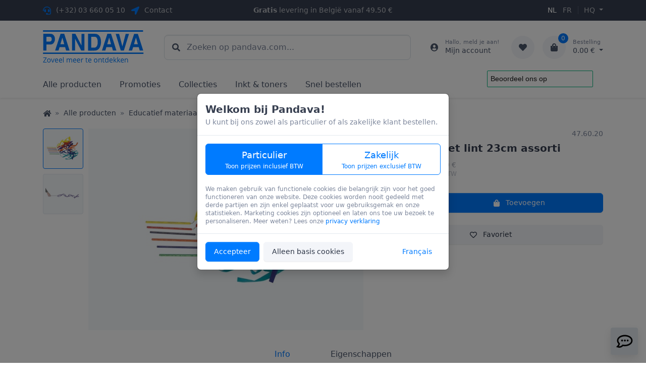

--- FILE ---
content_type: text/html; charset=utf-8
request_url: https://pandava.com/nl/p/spordas-sport-spel/6-stokken-met-lint-23cm-assorti/11788_476020
body_size: 10501
content:
<!DOCTYPE html>
<html lang="nl" class="no-js">
  <head>
    
    <meta charset="utf-8">
    <meta name="viewport" content="width=device-width, initial-scale=1">
    <meta http-equiv="Pragma" content="no-cache" />
    <meta http-equiv="X-UA-Compatible" content="IE=edge">
    <meta name="robots" content="index, follow, noarchive" />
    
      <link rel="alternate" hreflang="fr-be" href="https://pandava.com/fr/p/spordas-sport-et-jeu/6-baguettes-a-ruban-23-cm-assorties/11788_476020" />

    

    
      <title>6 stokken met lint 23cm assorti - Pandava</title>
      <meta property="og:title" content="6 stokken met lint 23cm assorti - Pandava" />
    

    
      <meta name="description" content="Pandava biedt u een totaalaanbod aan kantoormateriaal, schoolbenodigdheden, knutsel- en hobby-materiaal, cadeauartikelen, printercartridges enz. met een voorliefde voor milieuvriendelijke producten." />
      <meta property="og:description" content="Pandava biedt u een totaalaanbod aan kantoormateriaal, schoolbenodigdheden, knutsel- en hobby-materiaal, cadeauartikelen, printercartridges enz. met een voorliefde voor milieuvriendelijke producten." />
    

    <meta property="og:type" content="website" />
    <meta property="og:updated_time" content="2022-02-14T22:01:09.847+01:00" />
    <meta property="og:locale" content="nl" />
    <meta property="og:site_name" content="Pandava" />
    <meta property="og:url" content="https://pandava.com/nl" />
    <meta property="fb:admins" content="304934136622309">
    <meta name="twitter:site" content="@pandavaBEnl">

    
      <meta property="og:image" content="https://pandava.com/skd/pimg/2202/15/img0000053602-n.jpg" />
<meta property="og:image:width" content="347" />
<meta property="og:image:height" content="248" />
<meta property="og:image" content="https://pandava.com/skd/pimg/2202/15/img0000053603-n.jpg" />
<meta property="og:image:width" content="347" />
<meta property="og:image:height" content="248" />

    

    

    
    
<link rel="shortcut icon" href="/skx/frontend/assets/favicon/favicon.ico?v=1.0">
<link rel="apple-touch-icon" sizes="57x57" href="/skx/frontend/assets/favicon/apple-icon-57x57.png">
<link rel="apple-touch-icon" sizes="60x60" href="/skx/frontend/assets/favicon/apple-icon-60x60.png">
<link rel="apple-touch-icon" sizes="72x72" href="/skx/frontend/assets/favicon/apple-icon-72x72.png">
<link rel="apple-touch-icon" sizes="76x76" href="/skx/frontend/assets/favicon/apple-icon-76x76.png">
<link rel="apple-touch-icon" sizes="114x114" href="/skx/frontend/assets/favicon/apple-icon-114x114.png">
<link rel="apple-touch-icon" sizes="120x120" href="/skx/frontend/assets/favicon/apple-icon-120x120.png">
<link rel="apple-touch-icon" sizes="144x144" href="/skx/frontend/assets/favicon/apple-icon-144x144.png">
<link rel="apple-touch-icon" sizes="152x152" href="/skx/frontend/assets/favicon/apple-icon-152x152.png">
<link rel="apple-touch-icon" sizes="180x180" href="/skx/frontend/assets/favicon/apple-icon-180x180.png">
<link rel="icon" type="image/png" sizes="192x192"  href="/skx/frontend/assets/favicon/android-icon-192x192.png">
<link rel="icon" type="image/png" sizes="32x32" href="/skx/frontend/assets/favicon/favicon-32x32.png">
<link rel="icon" type="image/png" sizes="96x96" href="/skx/frontend/assets/favicon/favicon-96x96.png">
<link rel="icon" type="image/png" sizes="16x16" href="/skx/frontend/assets/favicon/favicon-16x16.png">
<link rel="manifest" href="/skx/frontend/assets/favicon/manifest.json">
<meta name="msapplication-TileColor" content="#ffffff">
<meta name="msapplication-TileImage" content="/skx/frontend/assets/favicon/ms-icon-144x144.png">
<meta name="theme-color" content="#ffffff">
<meta name="format-detection" content="telephone=no">


<link href="/skx/frontend/css/main.css?10836c4" rel="stylesheet">




<script type="text/javascript">
  var sk = {"rocket":{"token":"260118051403A1BnS000","url":"https://chat.pandava.com/livechat"},
"lang":"nl","consent":0};
</script>

<script type="text/javascript">
/*! modernizr 3.6.0 (Custom Build) | MIT *
 * https://modernizr.com/download/?-setclasses !*/
!function(n,e,s){function o(n,e){return typeof n===e}function a(){var n,e,s,a,i,l,r;for(var c in f)if(f.hasOwnProperty(c)){if(n=[],e=f[c],e.name&&(n.push(e.name.toLowerCase()),e.options&&e.options.aliases&&e.options.aliases.length))for(s=0;s<e.options.aliases.length;s++)n.push(e.options.aliases[s].toLowerCase());for(a=o(e.fn,"function")?e.fn():e.fn,i=0;i<n.length;i++)l=n[i],r=l.split("."),1===r.length?Modernizr[r[0]]=a:(!Modernizr[r[0]]||Modernizr[r[0]]instanceof Boolean||(Modernizr[r[0]]=new Boolean(Modernizr[r[0]])),Modernizr[r[0]][r[1]]=a),t.push((a?"":"no-")+r.join("-"))}}function i(n){var e=r.className,s=Modernizr._config.classPrefix||"";if(c&&(e=e.baseVal),Modernizr._config.enableJSClass){var o=new RegExp("(^|\\s)"+s+"no-js(\\s|$)");e=e.replace(o,"$1"+s+"js$2")}Modernizr._config.enableClasses&&(e+=" "+s+n.join(" "+s),c?r.className.baseVal=e:r.className=e)}var t=[],f=[],l={_version:"3.6.0",_config:{classPrefix:"",enableClasses:!0,enableJSClass:!0,usePrefixes:!0},_q:[],on:function(n,e){var s=this;setTimeout(function(){e(s[n])},0)},addTest:function(n,e,s){f.push({name:n,fn:e,options:s})},addAsyncTest:function(n){f.push({name:null,fn:n})}},Modernizr=function(){};Modernizr.prototype=l,Modernizr=new Modernizr;var r=e.documentElement,c="svg"===r.nodeName.toLowerCase();a(),i(t),delete l.addTest,delete l.addAsyncTest;for(var u=0;u<Modernizr._q.length;u++)Modernizr._q[u]();n.Modernizr=Modernizr}(window,document);
</script>

<!-- TrustBox script -->
<script type="text/javascript" src="//widget.trustpilot.com/bootstrap/v5/tp.widget.bootstrap.min.js" async></script> 


    
    
      <script type="application/ld+json">{
  "@type" : "BreadcrumbList",
  "itemListElement" : [
    {
      "@type" : "ListItem",
      "position" : 1,
      "item" : "https://pandava.com/nl/t",
      "name" : "Alle producten"
    },
    {
      "@type" : "ListItem",
      "position" : 2,
      "item" : "https://pandava.com/nl/t/educatief-materiaal/683",
      "name" : "Educatief materiaal"
    },
    {
      "@type" : "ListItem",
      "position" : 3,
      "item" : "https://pandava.com/nl/t/sport-spel/776",
      "name" : "Sport & spel"
    }
  ],
  "@context" : "http://schema.org"
}</script>
    
  </head>
  <body class="modal-open">
    <header class="shadow-sm d-print-none">

  
  <div class="topbar topbar-dark bg-dark">
    <div class="container">
      <div class="row">
        <div class="col-6 col-lg-4">
          <ul class="list-inline mb-0">
            <li class="list-inline-item topbar-text d-none d-md-inline">
              <i class="fa fas-headset"></i>
              <a class="topbar-link" href="tel:+3236600510">(+32) 03 660 05 10</a>
            </li>
            <li class="list-inline-item topbar-text">
              <i class="fa fas-location-arrow"></i>
              <a class="topbar-link" href="https://pandava.com/nl/ct">Contact</a>
            </li>
          </ul>
        </div>

        <div class="d-none d-lg-block col-lg-4 topbar-text text-center px-0">
          <b>Gratis</b> levering in Belgi&euml; vanaf 49.50&nbsp;&euro;
        </div>

        <div class="col-6 col-lg-4 text-right">
          <ul class="list-inline d-inline mb-0 menu-lang text-uppercase">
            <li class="list-inline-item">
              <a href="https://pandava.com/nl" class="topbar-link active" data-locale="nl">nl</a>
            </li>
            <li class="list-inline-item">
              <a href="https://pandava.com/fr" class="topbar-link " data-locale="fr">fr</a>
            </li>
          </ul>

          <ul class="list-inline d-inline mb-0 menu-location">
            <li class="list-inline-item">
              <a href="javascript:;" class="topbar-link dropdown-toggle" data-toggle="popup" data-handler="as::location">
                HQ
              </a>
            </li>
          </ul>
        </div>
      </div>
    </div>
  </div>

  
  <div>
    
    <div class="navbar navbar-light navbar-expand-lg navbar-sticky px-3">
      <div class="container">
        
        <a class="navbar-brand mr-3 flex-shrink-0" href="https://pandava.com/nl">
          <img class="site-logo" src="/skx/frontend/assets/brand/logo-solid.svg" alt="Pandava" width="200">
          <div class="site-tagline text-hide nl">Zoveel meer te ontdekken</div>
        </a>

        
        <form
          id="siteSearch"
          method="get"
          action="https://pandava.com/nl/sr"
          class="navbar-search d-none d-lg-flex mx-4"
          
          data-control="autocomplete"
          data-handler="sr::autocomplete"
          
        >
          <div class="loading-container indicator-field w-100">
            <div class="search-icon align-items-center pl-3">
              <i class="fa fas-search"></i>
            </div>

            <input
              type="search"
              name="q"
              value=""
              class="form-control form-control-lg"
              placeholder="Zoeken op pandava.com..."
              autocomplete="off"
              autocorrect="off"
              spellcheck="false"
            >
          </div>
        </form>

        
        <div class="navbar-toolbar d-flex flex-shrink-0 align-items-center">
          
          <button
            class="navbar-toggler"
            type="button"
            
            data-toggle="search"
            data-target="#searchModal"
            
          >
            <i class="fa fas-search"></i>
          </button>

          
          <button
            class="navbar-toggler"
            type="button"
            data-toggle="panel"
            data-content="#mobilePanel"
            data-display="static"
          >
            <i class="fa fas-bars"></i>
          </button>

          
          
            <a class="toolbar-item ml-1 ml-lg-0 mr-n1 mr-lg-2" href="https://pandava.com/nl/au/gsi">
              <div class="toolbar-icon">
                <i class="fa fas-user-circle"></i>
              </div>

              <div class="toolbar-text ml-n3">
                <small>Hallo, meld je aan!</small> Mijn account
              </div>
            </a>
          

          
          <div class="toolbar-item dropdown ml-3">
            <a class="toolbar-icon rounded-circle bg-secondary" href="https://pandava.com/nl/fa">
              <i class="fa fas-heart"></i>
            </a>
          </div>

          
          <div class="toolbar-item dropdown ml-3">
            <a class="toolbar-icon rounded-circle bg-secondary" href="https://pandava.com/nl/ca">
              <span class="indicator">0</span>
              <i class="fa fas-shopping-bag"></i>
            </a>

            <a
              class="toolbar-text dropdown-toggle"
              href="https://pandava.com/nl/ca"
              
              data-toggle="panel"
              data-content="#cartPanel"
              
            >
              <small>Bestelling</small>0.00</span>&nbsp;&euro;
            </a>
          </div>
        </div>
      </div>
    </div>

    
    <div class="navbar navbar-light navbar-expand-lg mt-n2 pt-0 pb-0 px-3 px-lg-0">
      <div class="container">
        <div class="collapse navbar-collapse">
          
          <ul class="navbar-nav">
            <li class="nav-item">
              
              <a class="nav-link pl-0" href="https://pandava.com/nl/t">Alle producten</a>
            </li>
          </ul>

          
          <ul class="navbar-nav">
            <li class="nav-item">
              <a class="nav-link" href="https://pandava.com/nl/pr">Promoties</a>
            </li>
            <li class="nav-item">
              <a class="nav-link" href="https://pandava.com/nl/c">Collecties</a>
            </li>
            <li class="nav-item">
              <a class="nav-link" href="https://pandava.com/nl/bp">Inkt & toners</a>
            </li>
            
            <li class="nav-item">
              <a class="nav-link" href="https://pandava.com/nl/qo">Snel bestellen</a>
            </li>
          </ul>

          <div class="ml-auto">
            <div
              class="trustpilot-widget"
              data-locale="nl-BE"
              data-template-id="56278e9abfbbba0bdcd568bc"
              data-businessunit-id="6135d739fd5fd0001db539d2"
              data-style-height="52px"
              data-style-width="250px"
            >
              <a href="https://nl-be.trustpilot.com/review/pandava.com" target="_blank" rel="noopener">Trustpilot</a>
            </div>
          </div>
        </div>
      </div>
    </div>
  </div>
</header>


<div id="flash-container" aria-live="polite" aria-atomic="true" class="container">
  <div></div>
</div>


    
      <div class="container">
  <nav aria-label="Navigatie">
    <ol class="breadcrumb">
      <li class="breadcrumb-item">
        <a href="https://pandava.com/nl"><i class="fa fas-home"></i><span class="sr-only">Home</span></a>
      </li>

      
  <li class="breadcrumb-item"><a href="https://pandava.com/nl/t">Alle producten</a></li>


  <li class="breadcrumb-item"><a href="https://pandava.com/nl/t/educatief-materiaal/683">Educatief materiaal</a></li>


  <li class="breadcrumb-item"><a href="https://pandava.com/nl/t/sport-spel/776">Sport & spel</a></li>


    </ol>
  </nav>
</div>

    

    <main>
      

      
<section class="container">
  <div class="row">
    <div class="col-lg-7">
      
      <div class="product-gallery mb-4 d-flex flex-column flex-lg-row" data-control="product-gallery">
        
        

        
          <div class="product-canvas order-lg-2">
            
              <a id="image-1" href="https://pandava.com/skd/pimg/2202/15/img0000053602-orig.jpg" class="gallery-image d-flex align-items-center justify-content-center active">
                <img src="https://pandava.com/skd/pimg/2202/15/img0000053602-n.jpg" width="347" height="248" data-zoom="https://pandava.com/skd/pimg/2202/15/img0000053602-orig.jpg">
              </a>
            

              <a id="image-2" href="https://pandava.com/skd/pimg/2202/15/img0000053603-orig.jpg" class="gallery-image d-flex align-items-center justify-content-center">
                <img src="https://pandava.com/skd/pimg/2202/15/img0000053603-n.jpg" width="347" height="248" data-zoom="https://pandava.com/skd/pimg/2202/15/img0000053603-orig.jpg">
              </a>
            

          </div>

          
            <div class="product-thumbs d-flex flex-shrink-0 flex-grow-0 flex-lg-column flex-nowrap order-lg-1">
              
                <a
                  class="gallery-thumb d-flex flex-shrink-0 flex-grow-0 align-items-center justify-content-center active"
                  href="#image-1"
                  role="button"
                >
                  <img src="https://pandava.com/skd/pimg/2202/15/img0000053602-ov.jpg">
                </a>
              

                <a
                  class="gallery-thumb d-flex flex-shrink-0 flex-grow-0 align-items-center justify-content-center"
                  href="#image-2"
                  role="button"
                >
                  <img src="https://pandava.com/skd/pimg/2202/15/img0000053603-ov.jpg">
                </a>
              

            </div>
          
        
      </div>
    </div>

    <div class="col-lg-5">
      
      <div
        class="product-details mb-4 ml-auto"
        data-sk="product"
        data-sku="47.60.20"
        data-name="6 stokken met lint 23cm assorti"
        data-category="Educatief materiaal,Sport & spel"
        data-price="13.46"
      >
        <div class="product-meta text-sm pb-1 d-flex justify-content-between">
          <span class="text-truncate">Spordas</span>
          <span>47.60.20</span>
        </div>

        
        <h1 class="h5">6 stokken met lint 23cm assorti</h1>

        
        <div class="product-price text-sm text-nowrap mb-1">
          

          <div class="d-flex justify-content-start">
            <div class="text-left">
              13.46 &euro; <del class="text-danger"></del> <div class="text-xs product-meta">excl.&nbsp;BTW</div>
            </div>
            <div class="align-self-center text-2xl product-meta mx-3 text-center">/</div>
            <div class="text-center opacity-50">
              <div>16.29 &euro; <div class="text-xs product-meta">incl.&nbsp;BTW</div></div>
            </div>
          </div>
        </div>

        

        
          <form method="post" action="https://pandava.com/nl/add" class="mb-4">
            <input type="hidden" name="from" value="p">
            <input type="hidden" name="pdid" value="11788">

            

            
            
              <input type="hidden" name="prod[0]" value="47.60.20">
            

            
            
<div class="stock-indicator stock-high" title="Voldoende voorraad">
  
  <div>
    1 op voorraad

    
  </div>
  
</div>


            
            <div class="form-order-product d-flex align-items-center pt-2">
              <input
                type="number"
                class="form-control mr-3"
                name="quant[0]"
                inputmode="numeric"
                pattern="[0-9]*"
                value="1"
                min="0"
                step="1"
              />

              <button class="btn btn-primary d-block w-100" type="submit">
                <i class="fa fas-shopping-bag mr-2"></i> Toevoegen
              </button>
            </div>

            
          </form>
        

        
        <div class="d-flex mb-4">
          
          <button
            type="button"
            class="btn btn-like-block btn-secondary d-block w-100"
            data-toggle="like"
            data-handler="fa::like"
            data-product="47.60.20"
            
          >
            <i class="fa fa-heart mr-2"></i> Favoriet
          </button>

          
        </div>

        
        

        
        

        
        

        
      </div>
    </div>
  </div>
</section>


<section class="container mb-10">
  <nav>
    <div class="nav nav-tabs product-tabs justify-content-center" id="nav-tab" role="tablist">
      <a
        id="nav-info-tab"
        class="nav-item nav-link active"
        data-toggle="tab"
        href="#nav-info"
        role="tab"
        aria-controls="nav-info"
        aria-selected="true"
        data-magnet-name="info"
      >
        Info
      </a>
      <a
        id="nav-props-tab"
        class="nav-item nav-link"
        data-toggle="tab"
        href="#nav-props"
        role="tab"
        aria-controls="nav-props"
        aria-selected="false"
        data-magnet-name="props"
      >
        Eigenschappen
      </a>
      
    </div>
  </nav>

  <div id="nav-tabContent" class="tab-content product-tabs-content">
    
    <div id="nav-info" class="tab-pane fade show active" role="tabpanel" aria-labelledby="nav-info-tab">
      <div class="row">
        
        <div class="col-lg-7">
          <div class="product-description text-sm">
            <h3 class="h5 mb-3">Productinfo</h3>

            <p>6 stokken met lint 23cm assorti</p>

            
            <div>
                <ul><li>6 ritmische stokken in regenboogkleuren</li>
  <li>bij het bewegen van de stok zal het lint slingeren en fladderen en zo een prachtig visueel resultaat geven dat de kinderen geweldig vinden en dat hun creativiteit zal motiveren</li>
  <li>geschikt voor stimulatie van bewegingsbereik, eye-tracking, balans en creatieve socialisatie</li>
  <li>stevig kunststof stokje (23 cm) met zacht satijnen lint (180 cm)</li>
  <li>6 kleuren : geel, rood, paars, violet, blauw, groen</li>
  <li>uitsluitend leverbaar per 6 stuks</li>
</ul>
            </div>
          </div>
        </div>

        
        <div class="col-lg-5">
          <div class="product-properties">
            <h3 class="h5 mb-3">Eigenschappen</h3>

            <ul class="list-unstyled text-sm pb-2">
              <li class="d-flex justify-content-between pb-2 border-bottom">
                <span class="text-muted">Referentie:</span><span>47.60.20</span>
              </li>
              <li class="d-flex justify-content-between pb-2 border-bottom">
                <span class="text-muted">Merk:</span><span class="text-empty-dash">Spordas</span>
              </li>

              
                
                  <li class="d-flex justify-content-between pb-2 border-bottom">
                    <span class="text-muted text-capitalize">kleur:</span><span class="sk-prop-0">assorti</span>
                  </li>
                

                  <li class="d-flex justify-content-between pb-2 border-bottom">
                    <span class="text-muted text-capitalize">lengte:</span><span class="sk-prop-10">180 cm</span>
                  </li>
                

                  <li class="d-flex justify-content-between pb-2 border-bottom">
                    <span class="text-muted text-capitalize">hoogte:</span><span class="sk-prop-10">23 cm</span>
                  </li>
                

                  <li class="d-flex justify-content-between pb-2 border-bottom">
                    <span class="text-muted text-capitalize">materiaal:</span><span class="sk-prop-0">kunststof</span>
                  </li>
                

              

              <li class="text-sm text-center py-2">
                <a href="#nav-props" data-toggle="tab-item">Meer eigenschappen...</a>
              </li>
            </ul>
          </div>
        </div>
      </div>
    </div>

    
    <div id="nav-props" class="tab-pane fade" role="tabpanel" aria-labelledby="nav-props-tab">
      <div class="row justify-content-center">
        <div class="col-lg-7">
          
          <h3 class="h5 mb-3">Algemeen</h3>
          <ul class="list-unstyled text-sm pb-2">
            
              <li class="d-flex justify-content-between pb-2 border-bottom">
                <span class="text-muted text-capitalize">kleur:</span><span class="sk-prop-0">assorti</span>
              </li>
            

              <li class="d-flex justify-content-between pb-2 border-bottom">
                <span class="text-muted text-capitalize">lengte:</span><span class="sk-prop-10">180 cm</span>
              </li>
            

              <li class="d-flex justify-content-between pb-2 border-bottom">
                <span class="text-muted text-capitalize">hoogte:</span><span class="sk-prop-10">23 cm</span>
              </li>
            

              <li class="d-flex justify-content-between pb-2 border-bottom">
                <span class="text-muted text-capitalize">materiaal:</span><span class="sk-prop-0">kunststof</span>
              </li>
            

              <li class="d-flex justify-content-between pb-2 ">
                <span class="text-muted text-capitalize">verpakt per:</span><span class="sk-prop-1">6</span>
              </li>
            

          </ul>
          

          

          <h3 class="h5 mb-3">Product</h3>
          <ul class="list-unstyled text-sm pb-2">
            <li class="d-flex justify-content-between pb-2 border-bottom">
              <span class="text-muted">Referentie:</span><span>47.60.20</span>
            </li>
            <li class="d-flex justify-content-between pb-2 border-bottom">
              <span class="text-muted">Merk:</span><span class="text-empty-dash">Spordas</span>
            </li>
            <li class="d-flex justify-content-between pb-2 border-bottom">
              <span class="text-muted">OEM:</span><span class="text-empty-dash"></span>
            </li>
            <li class="d-flex justify-content-between pb-2">
              <span class="text-muted">Barcodes:</span>
              
                <span class="text-right text-xs text-monospace">
                  5420057017663<br>

                </span>
              
            </li>
          </ul>
        </div>
      </div>
    </div>

    
    
  </div>
</section>








<script type="application/ld+json">{"image":["https://pandava.com/skd/pimg/2202/15/img0000053602-orig.jpg","https://pandava.com/skd/pimg/2202/15/img0000053602-n.jpg",
"https://pandava.com/skd/pimg/2202/15/img0000053602-ov.jpg","https://pandava.com/skd/pimg/2202/15/img0000053603-orig.jpg",
"https://pandava.com/skd/pimg/2202/15/img0000053603-n.jpg","https://pandava.com/skd/pimg/2202/15/img0000053603-ov.jpg"],
"gtin13":"5420057017663","name":"6 stokken met lint 23cm assorti","@type":"Product",
"brand":{"@type":"Brand","name":"Spordas"},"offers":{"availability":"InStock","itemCondition":"NewCondition",
"seller":{"@type":"Organization","id":"https://pandava.com/#pandava"},"@type":"Offer",
"priceCurrency":"EUR","url":"https://pandava.com/nl/p/spordas-sport-spel/6-stokken-met-lint-23cm-assorti/11788_476020",
"price":"13.46"},"sku":"47.60.20","@context":"https://schema.org/"}</script>

    </main>

    <footer class="site-footer bg-dark d-print-none">
  
  <div id="pandavaLocations" class="py-5 bg-secondary">
    <div class="container">
      <div class="row">
        <div class="col-lg-8 order-2 order-lg-1">
          <div class="d-flex">
            <i class="fa fas-location-arrow text-lg mt-2 text-primary"></i>
            <div class="pl-3 flex-grow-1">
              <span class="text-base">Pandava winkels</span>
              <div class="text-sm text-muted">Spring gerust eens binnen!</div>

              <div class="row row-cols-1 row-cols-sm-2 row-cols-md-3">
                <div class="col">
                  <address class="pt-2 text-sm mb-2">
                    <strong>Brasschaat</strong><br>
                    Bredabaan 237<br>
                    2930 Brasschaat<br>
                    België
                  </address>

                  <ul class="list-unstyled text-sm">
                    <li class="mb-0">
                      Tel: <a class="nav-link-style" href="tel:+3236600528">(+32) 03 660 05 28</a>
                    </li>
                    <li class="mb-0">&nbsp;</li>
                    <li class="mb-0 mt-2">
                      <a class="nav-link-style text-decoration-dots" href="https://pandava.com/nl/pandava/brasschaat/">Bekijk alle gegevens</a>
                    </li>
                  </ul>
                </div>

                <div class="col">
                  <address class="pt-2 text-sm mb-2">
                    <strong>Hoevenen</strong><br>
                    Hoge weg 123<br>
                    2940 Hoevenen-Stabroek<br>
                    België
                  </address>

                  <ul class="list-unstyled text-sm">
                    <li class="mb-0">
                      Tel: <a class="nav-link-style" href="tel:+3236600518">(+32) 03 660 05 18</a>
                    </li>
                    <li class="mb-0">&nbsp;</li>
                    <li class="mb-0 mt-2">
                      <a class="nav-link-style text-decoration-dots" href="https://pandava.com/nl/pandava/hoevenen/">Bekijk alle gegevens</a>
                    </li>
                  </ul>
                </div>

                <div class="col">
                  <address class="pt-2 text-sm mb-2">
                    <strong>Schoten</strong><br>
                    Paalstraat 72<br>
                    2900 Schoten<br>
                    België
                  </address>

                  <ul class="list-unstyled text-sm">
                    <li class="mb-0">
                      Tel: <a class="nav-link-style" href="tel:+3236600525">(+32) 03 660 05 25</a>
                    </li>
                    <li class="mb-0">&nbsp;</li>
                    <li class="mb-0 mt-2">
                      <a class="nav-link-style text-decoration-dots" href="https://pandava.com/nl/pandava/schoten/">Bekijk alle gegevens</a>
                    </li>
                  </ul>
                </div>
              </div>
            </div>
          </div>
        </div>

        <div class="col-lg-4 order-1 order-lg-2 mb-4 mb-lg-0">
          <div class="d-flex">
            <i class="fa fa-building text-lg mt-2 text-primary"></i>
            <div class="pl-3">
              <span class="text-base">Hoofdkantoor</span>
              <div class="text-sm text-muted">Bereikbaar tijdens weekdagen.</div>

              <address class="pt-2 text-sm mb-2">
                <strong>Pandava NV</strong><br>
                Hoge weg 123<br>
                2940 Hoevenen-Stabroek<br>
                België
              </address>

              <ul class="list-unstyled text-sm">
                <li class="mb-0">Tel: <a class="nav-link-style" href="tel:+3236600510">(+32) 03 660 05 10</a></li>
                <li class="mb-0">BTW: BE 0419.001.396</li>
                <li class="mb-0 mt-2">
                  <a class="nav-link-style text-decoration-dots" href="https://pandava.com/nl/pandava/">Bekijk alle gegevens</a>
                </li>
              </ul>
            </div>
          </div>
        </div>
      </div>
    </div>
  </div>

  
  <div class="pt-5 container">
    <div class="row pb-2">
      <div class="col-md-6 col-lg-4">
        <div class="widget widget-links widget-light pb-2 mb-4">
          <h3 class="widget-title">Alle producten</h3>
          <ul class="widget-list">
            
              <li class="widget-list-item">
                <a href="https://pandava.com/nl/t/voeding-en-receptie/436" class="widget-list-link">Voeding en receptie</a>
              </li>
            

              <li class="widget-list-item">
                <a href="https://pandava.com/nl/t/onderhoud-en-hygiene/7" class="widget-list-link">Onderhoud en hygiëne</a>
              </li>
            

              <li class="widget-list-item">
                <a href="https://pandava.com/nl/t/veiligheid-en-gezondheid/442" class="widget-list-link">Veiligheid en gezondheid</a>
              </li>
            

              <li class="widget-list-item">
                <a href="https://pandava.com/nl/t/papier-en-papierwaren/1" class="widget-list-link">Papier en papierwaren</a>
              </li>
            

              <li class="widget-list-item">
                <a href="https://pandava.com/nl/t/kantoorbenodigdheden/2" class="widget-list-link">Kantoorbenodigdheden</a>
              </li>
            

              <li class="widget-list-item">
                <a href="https://pandava.com/nl/t/informatica-en-burotica/3" class="widget-list-link">Informatica en burotica</a>
              </li>
            

              <li class="widget-list-item">
                <a href="https://pandava.com/nl/t/kantoorinrichting-en-accessoires/4" class="widget-list-link">Kantoorinrichting en -accessoires</a>
              </li>
            

              <li class="widget-list-item">
                <a href="https://pandava.com/nl/t/reizen-vrije-tijd/518" class="widget-list-link">Reizen & Vrije Tijd</a>
              </li>
            

              <li class="widget-list-item">
                <a href="https://pandava.com/nl/t/creatief-materiaal/5" class="widget-list-link">Creatief materiaal</a>
              </li>
            

              <li class="widget-list-item">
                <a href="https://pandava.com/nl/t/educatief-materiaal/683" class="widget-list-link">Educatief materiaal</a>
              </li>
            

              <li class="widget-list-item">
                <a href="https://pandava.com/nl/t/speelgoed-en-handpoppen/528" class="widget-list-link">Speelgoed en handpoppen</a>
              </li>
            

              <li class="widget-list-item">
                <a href="https://pandava.com/nl/t/enveloppen-en-verpakking/6" class="widget-list-link">Enveloppen en verpakking</a>
              </li>
            

              <li class="widget-list-item">
                <a href="https://pandava.com/nl/t/gereedschap-en-accessoires/737" class="widget-list-link">Gereedschap en accessoires</a>
              </li>
            

              <li class="widget-list-item">
                <a href="https://pandava.com/nl/t/decoratie-accessoires/758" class="widget-list-link">Decoratie & accessoires</a>
              </li>
            

              <li class="widget-list-item">
                <a href="https://pandava.com/nl/t/kaarten-feestartikelen/788" class="widget-list-link">Kaarten & feestartikelen</a>
              </li>
            

          </ul>
        </div>

        <div class="widget widget-links widget-light pb-2 mb-4">
          <h3 class="widget-title">Handige links</h3>
          <ul class="widget-list">
            <li class="widget-list-item">
              <a href="https://pandava.com/nl/pr" class="widget-list-link">Promoties</a>
            </li>
            <li class="widget-list-item">
              <a href="https://pandava.com/nl/c" class="widget-list-link">Collecties</a>
            </li>
            <li class="widget-list-item">
              <a href="https://pandava.com/nl/bp" class="widget-list-link">Inkt & toners</a>
            </li>
            
            <li class="widget-list-item">
              <a href="https://pandava.com/nl/qo" class="widget-list-link">Snel bestellen</a>
            </li>
          </ul>
        </div>
      </div>

      <div class="col-md-6 col-lg-4">
        <div class="widget widget-links widget-light pb-2 mb-4">
          <h3 class="widget-title">Over Pandava</h3>
          <ul class="widget-list">
            <li class="widget-list-item">
              <a href="https://pandava.com/nl/pandava" class="widget-list-link">Onze locaties</a>
            </li>
            <li class="widget-list-item">
              <a href="https://pandava.com/nl/blog" class="widget-list-link">Nieuws</a>
            </li>
            <li class="widget-list-item">
              <a href="https://pandava.com/nl/pandava/over-ons/" class="widget-list-link">Over ons</a>
            </li>
            
            <li class="widget-list-item">
              <a href="https://pandava.com/nl/pandava/mission/" class="widget-list-link">Onze missie</a>
            </li>
            
            <li class="widget-list-item">
              <a href="https://pandava.com/nl/pandava/milieuzorg/" class="widget-list-link">Milieuzorg</a>
            </li>
            <li class="widget-list-item">
              <a href="https://pandava.com/nl/pandava/privacy/" class="widget-list-link">Privacy</a>
            </li>
            <li class="widget-list-item">
              <a href="https://pandava.com/nl/pandava/algemene-voorwaarden/" class="widget-list-link">Algemene voorwaarden</a>
            </li>
            <li class="widget-list-item">
              <a href="https://pandava.com/nl/ct" class="widget-list-link">Contacteer ons</a>
            </li>
          </ul>
        </div>

        <div class="widget widget-links widget-light pb-2 mb-4">
          <h3 class="widget-title">Onze diensten</h3>
          <ul class="widget-list">
            <li class="widget-list-item">
              <a href="https://pandava.com/nl/service/bestellen-betalen/" class="widget-list-link">Bestellen & betalen</a>
            </li>
            <li class="widget-list-item">
              <a href="https://pandava.com/nl/service/levering-retour/" class="widget-list-link">Levering & retour</a>
            </li>
            <li class="widget-list-item">
              <a href="https://pandava.com/nl/service/persoonlijke-service/" class="widget-list-link">Persoonlijke service</a>
            </li>
            <li class="widget-list-item">
              <a href="https://pandava.com/nl/service/alles-bij-een-leverancier/" class="widget-list-link">Alles bij één leverancier</a>
            </li>
            <li class="widget-list-item">
              <a href="https://pandava.com/nl/service/groepsaccount/" class="widget-list-link">Groepsaccount</a>
            </li>
            <li class="widget-list-item">
              <a href="https://pandava.com/nl/service/schoolbestellingen/" class="widget-list-link">Schoolbestellingen</a>
            </li>
          </ul>
        </div>
      </div>

      <div class="col-lg-4">
        <div class="row">
          <div class="col-md-6 col-lg-12 order-2 order-lg-1 widget widget-light pb-2 mb-4">
            <h3 class="widget-title">Nieuwsbrief</h3>

            <form method="post" action="https://pandava.com/nl/mc" class="subscription-form form-inline">
              <input type="email" class="form-sentinel" name="sentinel" novalidate>
              <input class="form-control flex-fill mb-2 mb-sm-0" type="email" name="email" placeholder="E-mailadres" required>
              <button class="btn btn-dark mr-2 mr-sm-0 ml-sm-2" type="submit">Inschrijven</button>
              <small class="form-text text-muted">Blijf altijd op de hoogte van onze promoties</small>
            </form>
          </div>

          <div class="col-md-6 col-lg-12 order-1 order-lg-2 widget widget-light pb-2 mb-4">
            
            <h3 class="widget-title">Volg ons</h3>
            <ul class="list-inline">
              <li class="list-inline-item">
                <a href="https://www.facebook.com/pandava.be" class="btn btn-icon btn-circle btn-dark btn-facebook" title="Volg ons op Facebook" target="_blank">
                  <i class="fa fab-facebook-f"></i>
                </a>
              </li>
              <li class="list-inline-item">
                <a href="https://www.twitter.com/PandavaBEnl" class="btn btn-icon btn-circle btn-dark btn-twitter" title="Volg ons op Twitter" target="_blank">
                  <i class="fa fab-twitter"></i>
                </a>
              </li>
              <li class="list-inline-item">
                <a href="https://www.linkedin.com/company/pandava" class="btn btn-icon btn-circle btn-dark btn-linkedin" title="Volg ons op LinkedIn" target="_blank">
                  <i class="fa fab-linkedin-in"></i>
                </a>
              </li>
              <li class="list-inline-item">
                <a href="https://www.instagram.com/pandava_com" class="btn btn-icon btn-circle btn-dark btn-instagram" title="Volg ons op Instagram" target="_blank">
                  <i class="fa fab-instagram"></i>
                </a>
              </li>
              <li class="list-inline-item">
                <a href="https://www.youtube.com/channel/UCUlttWDakp1_RujdfOTnIXQ" class="btn btn-icon btn-circle btn-dark btn-youtube" title="Volg ons op YouTube" target="_blank">
                  <i class="fa fab-youtube"></i>
                </a>
              </li>
            </ul>
          </div>

          <div class="col-md-6 col-lg-12 order-3 order-lg-3 widget widget-light pb-2 mb-4">
            
            <div
              class="trustpilot-widget"
              data-locale="nl-BE"
              data-template-id="56278e9abfbbba0bdcd568bc"
              data-businessunit-id="6135d739fd5fd0001db539d2"
              data-style-height="52px"
              data-style-width="100%"
              data-theme="dark"
            >
              <a href="https://nl.trustpilot.com/review/pandava.com" target="_blank" rel="noopener">Trustpilot</a>
            </div>
          </div>
        </div>
      </div>
    </div>
  </div>

  
  <div class="pt-5 bg-darker">
    <div class="container">
      
      <div class="row row-cols-1 row-cols-sm-2 row-cols-lg-4 pb-3">
        <div class="col mb-4">
          <div class="media">
            <i class="fa fas-truck-loading text-primary text-xl"></i>

            <div class="media-body pl-3">
              <h6 class="text-base text-light mb-1">Snelle levering!</h6>
              <p class="text-sm text-light opacity-50 mb-0">Binnen 24u op werkdagen</p>
            </div>
          </div>
        </div>

        <div class="col mb-4">
          <div class="media">
            <i class="fa fas-people-carry text-primary text-xl"></i>

            <div class="media-body pl-3">
              <h6 class="text-base text-light mb-1">Gratis afhalen!</h6>
              <p class="text-sm text-light opacity-50 mb-0">In één van onze winkels</p>
            </div>
          </div>
        </div>

        <div class="col mb-4">
          <div class="media">
            <i class="fa fas-credit-card text-primary text-xl"></i>

            <div class="media-body pl-3">
              <h6 class="text-base text-light mb-1">Veilig online betalen!</h6>
              <p class="text-sm text-light opacity-50 mb-0">Keuze uit 10 betaalmethodes</p>
            </div>
          </div>
        </div>

        <div class="col mb-4">
          <div class="media">
            <i class="fa fas-map-marker-alt text-primary text-xl"></i>

            <div class="media-body pl-3">
              <h6 class="text-base text-light mb-1">100% Belgisch!</h6>
              <p class="text-sm text-light opacity-50 mb-0">Meer dan 45 jaar ervaring</p>
            </div>
          </div>
        </div>
      </div>

      <hr class="pb-4 mb-3">

      <div class="row pb-2">
        <div class="col-md-6 mb-4 text-center text-md-left">
          
          <div>
            <ul class="footer-list text-sm list-inline mb-0 py-1">
              <li class="list-inline-item"><a href="https://pandava.com/nl/pandava/">Onze locaties</a></li>
              <li class="list-inline-item"><a href="https://pandava.com/nl/blog/">Nieuws</a></li>
              <li class="list-inline-item"><a href="https://pandava.com/nl/pandava/privacy/">Privacy</a></li>
              <li class="list-inline-item"><a href="https://pandava.com/nl/ct">Contacteer ons</a></li>
            </ul>
          </div>
        </div>

        
        <div class="col-md-6 mb-4 text-center text-md-right">
          <a href="https://pandava.com/nl/service/bestellen-betalen/" class="payment-providers text-hide d-inline-block bg-white rounded-sm px-2 py-1 ml-md-auto">
            <img src="/skx/frontend/assets/image/payment-providers@2x.png" class="img-fluid">
            Betaal meteen online via Bancontact, iDeal, KBC Online, ING Homepay, Belfius Direct Net, Maestro, Mastercard, Visa.
          </a>
        </div>
      </div>

      
      <div class="text-xs footer-text text-center text-md-left pb-4">
        <div>Copyright &copy; 2025 Pandava NV, Alle rechten voorbehouden.</div>
        <div>Prijzen uitsluitend geldig voor online-bestellingen, alle prijzen in &euro; en excl.&nbsp;BTW&nbsp;(<a href="https://pandava.com/nl/as/cvat?vat=1" class="text-decoration-dots">Wijzigen</a>).</div>
      </div>
    </div>
  </div>
</footer>

<div id="siteChrome" class="d-none">
  

  
  <div id="mobilePanel" class="panel-chrome">
    
    <h6 class="px-4 pt-3">Bekijk</h6>
    <ul class="nav nav-menu flex-column px-2 mb-2">
      <li class="nav-item">
        <a class="nav-link" href="https://pandava.com/nl/t">Alle producten</a>
      </li>
      <li class="nav-item">
        <a class="nav-link" href="https://pandava.com/nl/pr">Promoties</a>
      </li>
      <li class="nav-item">
        <a class="nav-link" href="https://pandava.com/nl/c">Collecties</a>
      </li>
      <li class="nav-item">
        <a class="nav-link" href="https://pandava.com/nl/bp">Inkt & toners</a>
      </li>
      
      <li class="nav-item">
        <a class="nav-link" href="https://pandava.com/nl/qo">Snel bestellen</a>
      </li>
    </ul>

    
    <h6 class="px-4">Ga naar</h6>
    <ul class="nav nav-menu flex-column px-2 mb-2">
      
        <li class="nav-item">
          <a class="nav-link" href="https://pandava.com/nl/au/gsi">Aanmelden</a>
        </li>
      
      <li class="nav-item">
        <a class="nav-link" href="https://pandava.com/nl/ct">Contact</a>
      </li>
    </ul>

    <div class="p-3 border-top">
      
        <button class="btn btn-primary d-block w-100 mb-2" disabled>
          Bekijk bestelling
        </button>
      

      <div class="text-xs text-muted">Prijzen uitsluitend geldig voor online-bestellingen, alle prijzen in &euro; en excl.&nbsp;BTW&nbsp;(<a href="https://pandava.com/nl/as/cvat?vat=1">Wijzigen</a>).</div>
    </div>
  </div>

  
  

  
  <div id="cartPanel" class="panel-chrome" _style="width: 15rem;">
    <div class="p-3">
      
      
      <div class="totals-container">
        <table class="table text-sm mb-0">
          <tr>
            <td class="align-middle text-left pl-0 border-0">Subtotaal</td>
            <td class="align-middle text-right pr-0 border-0">0.00 &euro;</td>
          </tr>
          <tr>
            <td class="align-middle text-left pl-0 border-0">Leveringskosten</td>
            <td class="align-middle text-right pr-0 border-0">
              
                <span class="text-danger">Gratis</span>
              
            </td>
          </tr>
          <tr>
            <td class="align-middle text-left pl-0 border-0">Totaal <small>excl.&nbsp;BTW</small></td>
            <td class="align-middle text-right pr-0 border-0">0.00 &euro;</td>
          </tr>
          <tr class="row-totals">
            <td class="align-middle text-left pl-0">Totaal <small>incl.&nbsp;BTW</small></td>
            <td class="align-middle text-right pr-0 text-lg">
              <strong>0.00 &euro;</strong>
            </td>
          </tr>
        </table>

        
      </div>

      <div class="mt-1">
      
        <button class="btn btn-primary d-block w-100 mb-2" disabled>
          Bekijk bestelling
        </button>
      

      
        <button class="btn btn-secondary btn-icon d-block w-100 mb-3" disabled>
          Naar afrekenen <i class="fa fas-chevron-right ml-2"></i>
        </button>
      
      </div>

      <div class="text-xs text-muted">Prijzen uitsluitend geldig voor online-bestellingen, alle prijzen in &euro; en excl.&nbsp;BTW&nbsp;(<a href="https://pandava.com/nl/as/cvat?vat=1">Wijzigen</a>).</div>
    </div>
  </div>
</div>


<div
  id="searchModal"
  class="modal fade"
  tabindex="-1"
  aria-labelledby="searchModalLabel"
  
  aria-hidden="true"
  data-control="autocomplete"
  data-handler="sr::autocomplete"
  data-target=".modal-body"
  
>
  <div class="modal-dialog">
    <form method="get" action="https://pandava.com/nl/sr" class="modal-content">
      <div class="navbar-search modal-header">
        <div class="loading-container indicator-field w-100">
          <div class="search-icon align-items-center pl-3">
            <i class="fa fas-search"></i>
          </div>

          <input
            type="search"
            name="q"
            class="form-control form-control-lg"
            placeholder="Zoeken op pandava.com..."
            autocomplete="off"
            autocorrect="off"
            spellcheck="false"
          >
        </div>
      </div>

      <div class="modal-body">
      </div>
    </form>
  </div>
</div>



<div class="modal fade show d-block" id="consentModal" tabindex="-1" aria-labelledby="consentModalLabel" aria-hidden="false">
  <div class="modal-dialog modal-dialog-centered">
    <div class="modal-content">
      
<form id="site-settings" action="https://pandava.com/nl/as" method="post">
  <div class="modal-header d-block">
    <h5 class="modal-title">Welkom bij Pandava!</h5>
    <div class="text-sm text-muted">U kunt bij ons zowel als particulier of als zakelijke klant bestellen.</div>
  </div>

  <div class="modal-body">
    <div class="btn-group btn-group-toggle btn-block mb-3" data-toggle="buttons" role="group">
      <label class="btn btn-outline-primary active">
        <input type="radio" name="vat" id="vatIncl" value="1" autocomplete="off" checked>
        <div class="text-lg">Particulier</div>
        <div class="text-xs">Toon prijzen inclusief BTW</div>
      </label>

      <label class="btn btn-outline-primary">
        <input type="radio" name="vat" id="vatExcl" value="0" autocomplete="off">
        <div class="text-lg">Zakelijk</div>
        <div class="text-xs">Toon prijzen exclusief BTW</div>
      </label>
    </div>

    <div class="form-text text-muted text-xs">We maken gebruik van functionele cookies die belangrijk zijn voor het goed functioneren van onze website. Deze cookies worden nooit gedeeld met derde partijen en zijn enkel geplaatst voor uw gebruiksgemak en onze statistieken. Marketing cookies zijn optioneel en laten ons toe uw bezoek te personaliseren. Meer weten? Lees onze <a href="https://pandava.com/nl/pandava/privacy?nc=1">privacy verklaring</a></div>
  </div>

  <div class="modal-footer">
    <button type="submit" name="consent" value="2" class="btn btn-primary">Accepteer</button>
    <button type="submit" name="consent" value="1" class="btn btn-secondary">Alleen basis cookies</button>

    <div class="ml-auto">
      
        <a class="btn btn-link" href="https://pandava.com/fr" data-locale="fr">Français</a>
      
    </div>
  </div>
</form>

    </div>
  </div>
</div>
<div class="modal-backdrop fade show"></div>



<div class="site-chat d-print-none">
  <button type="button" class="btn-chat" data-control="rocketchat">
    <svg xmlns="http://www.w3.org/2000/svg" viewBox="0 0 24 24">
      <g fill="currentColor"><path d="M21.628 11.093c0-3.261-4.004-5.905-8.943-5.905S3.742 7.83 3.743 11.093c0 1.421.76 2.725 2.027 3.744.218 2.124-.8 3.414-1.488 4.178 2.113.552 4.288-1.158 5.277-2.388.973.24 2.026.372 3.126.372 4.939 0 8.943-2.645 8.943-5.906zM3.803 20.99l-3.226-.844 2.272-2.523c.579-.642.895-1.179.972-1.849-1.295-1.31-2.04-2.926-2.04-4.68 0-4.63 5.017-7.944 10.904-7.944S23.59 6.464 23.59 11.093c0 4.63-5.017 7.943-10.904 7.943-.83 0-1.65-.066-2.445-.196-1.76 1.712-4.137 2.751-6.437 2.15z"></path><g transform="translate(7.611 9.674)"><ellipse cx="5.191" cy="1.354" rx="1.298" ry="1.354"></ellipse><ellipse cx="9.084" cy="1.354" rx="1.298" ry="1.354"></ellipse><ellipse cx="1.298" cy="1.354" rx="1.298" ry="1.354"></ellipse></g></g>
    </svg>
  </button>
</div>


<script src="/skx/frontend/js/main.js?10836c4"></script>



  </body>
</html>


--- FILE ---
content_type: image/svg+xml
request_url: https://pandava.com/skx/frontend/assets/brand/logo-solid.svg
body_size: 8586
content:
<svg viewBox="0 0 245 59" xmlns="http://www.w3.org/2000/svg" fill="#007bff" fill-rule="nonzero">
  <path d="M243.12,0.13 L243.12,3.7061 L241.79,3.7061 C161.672733,3.7061 81.5554667,3.70643333 1.4382,3.7071 C1.0382,3.7071 0.6392,3.722 0.2397,3.73 L0.2397,0.13 L243.12,0.13 Z"></path>
  <path d="M0.24,54.61 C0.6,54.6139 0.9594,54.621 1.3191,54.621 C81.8797,54.6215333 162.4403,54.6215333 243.0009,54.621 C243.3609,54.621 243.7203,54.6139 244.08,54.61 L244.08,57.97 L0.24,57.97 L0.24,54.61 Z"></path>
  <path d="M70.8183,8.7855 L78.9176,8.7855 C79.1508,9.2321 79.4227,9.7434 79.6863,10.2589 C81.7953,14.3825 83.9034,18.5064667 86.0106,22.6308 C87.5871,25.7144 89.153,28.8034 90.7461,31.8784 C91.6409,33.6056 92.5816,35.309 93.577,37.1638 L93.577,8.7979 L100.76,8.7979 L100.76,49.7435 L93.1554,49.7435 C93.0124,49.5104 92.8107,49.225 92.6526,48.9172 C90.9121333,45.5287333 89.1751,42.1384667 87.4415,38.7464 C86.2330333,36.3953333 85.0167667,34.0482333 83.7927,31.7051 C82.3018333,28.8427 80.8079,25.9819667 79.3109,23.1229 C78.9085,22.3498 78.5302,21.5641 78.0146,20.5315 L78.0146,49.7453 L70.917,49.7453 C70.7087,48.5867 70.6229,15.1551 70.8183,8.7855 Z"></path>
  <path d="M109.7088,49.7984 L109.7088,8.7584 C110.0323,8.7584 110.3388,8.7584 110.6456,8.7584 C116.2423,8.7622 121.8405,8.6884 127.435,8.8004 C130.482236,8.8399976 133.395568,10.0589009 135.5631,12.2011 C137.70053,14.3411812 139.21573,17.0222479 139.9465,19.9573 C140.3376,21.3451 140.5206,22.7673 140.8598,24.1596 C140.863885,24.1994782 140.864286,24.239648 140.861,24.2796 C140.9392,25.8988 141.0467,27.5173 141.0822,29.1374 C141.055666,29.8014937 140.989717,30.4634256 140.8847,31.1197 C140.8235,31.7422 140.744,32.3755 140.6998,32.9839 C140.51622,34.6876807 140.170008,36.3699828 139.6659,38.0078 C139.056091,40.2641946 138.044847,42.3923024 136.6806,44.2902 C135.651261,45.7472639 134.330797,46.9749048 132.8027,47.8955 C131.295407,48.7844194 129.625011,49.3617233 127.8905,49.5932 C125.397764,49.8240575 122.892424,49.8887004 120.3911,49.7867 C116.8738,49.8337 113.3554,49.7984 109.7088,49.7984 Z M117.3363,42.5515 C117.477943,42.5782546 117.620964,42.597117 117.7647,42.608 C120.201567,42.6098667 122.6385,42.6098667 125.0755,42.608 C125.314511,42.6296009 125.555221,42.6233927 125.7928,42.5895 C128.017945,42.1526738 129.924448,40.7292708 130.9756,38.72 C132.232229,36.3348032 132.909573,33.6872283 132.9528,30.9916 C133.063615,28.8110143 133.001019,26.6250709 132.7656,24.4544 C132.541619,22.5618602 131.949061,20.7315278 131.0214,19.0668 C130.701855,18.4760373 130.273697,17.9508821 129.7594,17.5189 C128.511428,16.4944231 126.946014,15.9358515 125.3314,15.9389 C122.9349,15.9739 120.5376,15.945 118.1406,15.9501 C117.8777,15.9501 117.6149,15.9953 117.3573,16.019 C117.3473,16.2138 117.3373,16.3318 117.3373,16.4498 C117.3362,25.1182 117.3363,33.7873 117.3363,42.5515 Z"></path>
  <path d="M42.78,8.7631 L51.7766,8.7631 C51.9901,9.4546 52.2088,10.1831 52.4399,10.907 C52.9570333,12.5276 53.4775,14.1471333 54.0013,15.7656 C55.0088,18.8926 56.0252,22.0167 57.023,25.1468 C58.1379,28.644 59.2304,32.1482 60.343,35.646 C61.3974,38.9596 62.473,42.266 63.5239,45.5812 C63.955,46.9412 64.3439,48.3151 64.7692,49.7397 L56.3902,49.7397 C55.8981,48.457 55.599,47.0258 55.1952,45.6279 C54.7885,44.2198 54.3676,42.8157 53.9523,41.4079 L40.3749,41.4079 C39.5286,44.1785 38.673,46.9799 37.8177,49.7801 L29.76,49.7801 C29.7715488,49.479805 29.8103414,49.1811789 29.8759,48.8879 C30.9901,45.4294 32.1211,41.9763 33.2422,38.52 C33.9695333,36.2779333 34.6919,34.0342333 35.4093,31.7889 C36.2004,29.3233 36.9832,26.855 37.7783,24.3907 C39.3090333,19.6465667 40.8423667,14.9032333 42.3783,10.1607 C42.52,9.7219 42.6339,9.2738 42.78,8.7631 Z M42.4836,34.1424 L51.6012,34.1424 C51.6244952,33.9347178 51.6223796,33.72497 51.5949,33.5178 C50.2769,28.7868 48.9518667,24.0578333 47.6198,19.3309 C47.5071,18.9309 47.3454,18.5443 47.1721,18.0542 C45.5927,23.4739 44.0472,28.7771 42.4836,34.1424 Z"></path>
  <path d="M243.3705,49.7594 L235.04,49.7594 C234.275267,47.0446 233.4938,44.2704 232.6956,41.4368 L219.2043,41.4368 C218.6498,41.8253 218.6862,42.6175 218.4643,43.2445 C217.8343,45.0282 217.3443,46.8619 216.8052,48.6776 C216.6985,49.037 216.6176,49.404 216.5252,49.7638 L208.3052,49.7638 C208.4813,49.2418 208.6445,48.7831 208.791,48.3191 C209.6061,45.7391 210.4078,43.1553 211.2324,40.5791 C211.9629,38.2965 212.7248,36.0241 213.4587,33.7426 C214.1569,31.5726 214.8318,29.3944 215.5261,27.2226 C216.2559,24.9402 216.9918,22.6597667 217.7338,20.3813 C218.5607,17.8463 219.4065,15.3174 220.2294,12.7813 C220.5994,11.6418 220.9303,10.4899 221.287,9.3461 C221.358095,9.15928625 221.440514,8.97698131 221.5338,8.8002 L230.4962,8.8002 C230.9523,10.2702 231.3862,11.7117 231.8462,13.1444 C233.005,16.7505 234.1829,20.3504 235.3397,23.957 C236.3904,27.2326 237.4234,30.5138 238.464,33.7926 C239.0956,35.7824 239.727167,37.7722333 240.3587,39.7621 C241.331367,42.8188333 242.3029,45.8758667 243.2733,48.9332 C243.33118,49.2050016 243.363719,49.4815868 243.3705,49.7594 Z M221.25,34.1444 L230.48,34.1444 L225.9512,18.11 C225.8124,18.4378 225.6851,18.68 225.6051,18.937 C225.1227,20.487 224.5924,22.025 224.1882,23.5954 C223.3487,26.8561 222.3446,30.0673 221.3895,33.2935 C221.325892,33.5740624 221.279307,33.8582142 221.25,34.1444 Z"></path>
  <path d="M156.5339,8.7813 L165.4556,8.7813 C165.9856,10.4738 166.5049,12.1697 167.0474,13.8582 C168.206,17.4647 169.3834,21.0651 170.5403,24.6722 C171.590567,27.947 172.631567,31.2247667 173.6633,34.5055 C174.2801,36.4587 174.8713,38.42 175.4946,40.371 C176.4122,43.243 177.3514,46.108 178.2693,48.9798 C178.317695,49.229836 178.339649,49.4842698 178.3348,49.7389 L169.9948,49.7389 C169.2294,47.0039 168.4499,44.2182 167.6648,41.4143 L154.08,41.4143 C153.1316,44.1215 152.391,46.9543 151.4928,49.7426 L143.2375,49.7426 C143.874079,48.1400494 144.424859,46.5047335 144.8875,44.8436 C145.6613,42.2081 146.594,39.627 147.3823,36.9977 C148.4478,33.4436 149.6258,29.9229 150.7723,26.3935 C151.6799,23.6007 152.6343,20.823 153.5296,18.0264 C154.4603,15.1191 155.3429,12.1964 156.2547,9.2831 C156.330226,9.10665881 156.42379,8.93849827 156.5339,8.7813 Z M160.9639,18.2113 L160.7839,18.1675 C159.269833,23.4270333 157.7563,28.6866667 156.2433,33.9464 C156.232579,33.9853664 156.235508,34.0268277 156.2516,34.0639 C156.2679,34.0968 156.3092,34.1173 156.3395,34.1432 C159.364378,34.3173261 162.397754,34.2785973 165.4172,34.0273 C163.9324,28.7542333 162.448133,23.4823333 160.9644,18.2116 L160.9639,18.2113 Z"></path>
  <path d="M8.6308,34.93 L8.6308,49.753 L0.776,49.753 L0.776,8.8481 C0.876950767,8.80617922 0.983004381,8.77779962 1.0914,8.7637 C7.0471,8.7629 13.0037,8.711 18.9583,8.797 C21.3722417,8.83010918 23.6795187,9.79698215 25.3959,11.4947 C27.2016792,13.251958 28.398662,15.5402859 28.8122,18.0258 C29.1425012,19.4406945 29.2874161,20.8925331 29.2433,22.3448 C29.1367565,25.6392529 27.9707661,28.8115434 25.9184,31.3908 C24.4530438,33.0977766 22.4568527,34.2631487 20.25,34.7 C19.4409997,34.8690844 18.6155331,34.946539 17.7892,34.9309 C15.0312,34.9301667 12.2731333,34.9301667 9.515,34.9309 L8.6308,34.93 Z M8.6582,27.7417 C11.2832,27.7417 13.7982,27.7254 16.312,27.7524 C16.976909,27.735416 17.6346839,27.6109055 18.2598,27.3837 C19.750397,26.9172762 20.8548701,25.656262 21.1208,24.1172 C21.505923,22.5433012 21.5080834,20.9000059 21.1271,19.3251 C20.8990592,18.2336345 20.1917692,17.3028234 19.2013,16.7907 C18.2082738,16.2369369 17.0894881,15.9479425 15.9525,15.9515 C13.8356,15.9683 11.7184,15.9498 9.6014,15.9462 C9.2962,15.9462 8.9914,15.9462 8.6582,15.9462 L8.6582,27.7417 Z"></path>
  <path d="M196.425,49.7811 L189.1681,49.7811 C188.9671,49.1687 188.7547,48.5511 188.5611,47.9276 C187.4727,44.4227 186.3347,40.9318 185.3269,37.4038 C184.8491,35.7311 184.3284,34.0722 183.8355,32.4049 C182.8164,28.9579 181.7655,25.5204 180.7149,22.0828 C179.7888,19.0528 178.8377,16.0303 177.9132,12.9998 C177.4959,11.6319 177.1163,10.2525 176.7032,8.823 L185.0364,8.823 C187.6131,18.9149 190.2115,29.0921 192.8053,39.2508 C192.875492,39.2520392 192.94568,39.2481287 193.0153,39.2391 C193.0492,39.2299 193.1007,39.2103 193.1071,39.1856 C195.7227,29.074 198.3399,18.9473333 200.9587,8.8056 L209.0405,8.8056 C208.631,10.1982 208.2513,11.5576 207.8312,12.9043 C206.8987,15.8934 205.9384,18.8738 205.0042,21.8624 C204.3588,23.9269333 203.7267,25.9956667 203.1079,28.0686 C202.1179,31.3621 201.1536,34.6635 200.1499,37.9529 C199.3943,40.4294 198.5779,42.8873 197.8204,45.3629 C197.4359,46.6195 197.1297,47.8999 196.7683,49.1639 C196.678012,49.3821649 196.562815,49.5892706 196.425,49.7811 Z"></path>
</svg>


--- FILE ---
content_type: text/javascript
request_url: https://pandava.com/skx/frontend/js/main.js?10836c4
body_size: 77055
content:
!function(e){"function"==typeof define&&define.amd?define(e):e()}((function(){"use strict";var commonjsGlobal="undefined"!=typeof globalThis?globalThis:"undefined"!=typeof window?window:"undefined"!=typeof global?global:"undefined"!=typeof self?self:{};function getDefaultExportFromCjs(e){return e&&e.__esModule&&Object.prototype.hasOwnProperty.call(e,"default")?e.default:e}var jquery={exports:{}},module;
/*!
	 * jQuery JavaScript Library v3.7.1
	 * https://jquery.com/
	 *
	 * Copyright OpenJS Foundation and other contributors
	 * Released under the MIT license
	 * https://jquery.org/license
	 *
	 * Date: 2023-08-28T13:37Z
	 */module=jquery,function(e,t){module.exports=e.document?t(e,!0):function(e){if(!e.document)throw new Error("jQuery requires a window with a document");return t(e)}}("undefined"!=typeof window?window:commonjsGlobal,(function(e,t){var n=[],i=Object.getPrototypeOf,o=n.slice,r=n.flat?function(e){return n.flat.call(e)}:function(e){return n.concat.apply([],e)},s=n.push,a=n.indexOf,l={},c=l.toString,u=l.hasOwnProperty,f=u.toString,d=f.call(Object),h={},p=function(e){return"function"==typeof e&&"number"!=typeof e.nodeType&&"function"!=typeof e.item},g=function(e){return null!=e&&e===e.window},E=e.document,$={type:!0,src:!0,nonce:!0,noModule:!0};function _(e,t,n){var i,o,r=(n=n||E).createElement("script");if(r.text=e,t)for(i in $)(o=t[i]||t.getAttribute&&t.getAttribute(i))&&r.setAttribute(i,o);n.head.appendChild(r).parentNode.removeChild(r)}function m(e){return null==e?e+"":"object"==typeof e||"function"==typeof e?l[c.call(e)]||"object":typeof e}var v="3.7.1",T=/HTML$/i,A=function(e,t){return new A.fn.init(e,t)};function y(e){var t=!!e&&"length"in e&&e.length,n=m(e);return!p(e)&&!g(e)&&("array"===n||0===t||"number"==typeof t&&t>0&&t-1 in e)}function C(e,t){return e.nodeName&&e.nodeName.toLowerCase()===t.toLowerCase()}A.fn=A.prototype={jquery:v,constructor:A,length:0,toArray:function(){return o.call(this)},get:function(e){return null==e?o.call(this):e<0?this[e+this.length]:this[e]},pushStack:function(e){var t=A.merge(this.constructor(),e);return t.prevObject=this,t},each:function(e){return A.each(this,e)},map:function(e){return this.pushStack(A.map(this,(function(t,n){return e.call(t,n,t)})))},slice:function(){return this.pushStack(o.apply(this,arguments))},first:function(){return this.eq(0)},last:function(){return this.eq(-1)},even:function(){return this.pushStack(A.grep(this,(function(e,t){return(t+1)%2})))},odd:function(){return this.pushStack(A.grep(this,(function(e,t){return t%2})))},eq:function(e){var t=this.length,n=+e+(e<0?t:0);return this.pushStack(n>=0&&n<t?[this[n]]:[])},end:function(){return this.prevObject||this.constructor()},push:s,sort:n.sort,splice:n.splice},A.extend=A.fn.extend=function(){var e,t,n,i,o,r,s=arguments[0]||{},a=1,l=arguments.length,c=!1;for("boolean"==typeof s&&(c=s,s=arguments[a]||{},a++),"object"==typeof s||p(s)||(s={}),a===l&&(s=this,a--);a<l;a++)if(null!=(e=arguments[a]))for(t in e)i=e[t],"__proto__"!==t&&s!==i&&(c&&i&&(A.isPlainObject(i)||(o=Array.isArray(i)))?(n=s[t],r=o&&!Array.isArray(n)?[]:o||A.isPlainObject(n)?n:{},o=!1,s[t]=A.extend(c,r,i)):void 0!==i&&(s[t]=i));return s},A.extend({expando:"jQuery"+(v+Math.random()).replace(/\D/g,""),isReady:!0,error:function(e){throw new Error(e)},noop:function(){},isPlainObject:function(e){var t,n;return!(!e||"[object Object]"!==c.call(e)||(t=i(e))&&("function"!=typeof(n=u.call(t,"constructor")&&t.constructor)||f.call(n)!==d))},isEmptyObject:function(e){var t;for(t in e)return!1;return!0},globalEval:function(e,t,n){_(e,{nonce:t&&t.nonce},n)},each:function(e,t){var n,i=0;if(y(e))for(n=e.length;i<n&&!1!==t.call(e[i],i,e[i]);i++);else for(i in e)if(!1===t.call(e[i],i,e[i]))break;return e},text:function(e){var t,n="",i=0,o=e.nodeType;if(!o)for(;t=e[i++];)n+=A.text(t);return 1===o||11===o?e.textContent:9===o?e.documentElement.textContent:3===o||4===o?e.nodeValue:n},makeArray:function(e,t){var n=t||[];return null!=e&&(y(Object(e))?A.merge(n,"string"==typeof e?[e]:e):s.call(n,e)),n},inArray:function(e,t,n){return null==t?-1:a.call(t,e,n)},isXMLDoc:function(e){var t=e&&e.namespaceURI,n=e&&(e.ownerDocument||e).documentElement;return!T.test(t||n&&n.nodeName||"HTML")},merge:function(e,t){for(var n=+t.length,i=0,o=e.length;i<n;i++)e[o++]=t[i];return e.length=o,e},grep:function(e,t,n){for(var i=[],o=0,r=e.length,s=!n;o<r;o++)!t(e[o],o)!==s&&i.push(e[o]);return i},map:function(e,t,n){var i,o,s=0,a=[];if(y(e))for(i=e.length;s<i;s++)null!=(o=t(e[s],s,n))&&a.push(o);else for(s in e)null!=(o=t(e[s],s,n))&&a.push(o);return r(a)},guid:1,support:h}),"function"==typeof Symbol&&(A.fn[Symbol.iterator]=n[Symbol.iterator]),A.each("Boolean Number String Function Array Date RegExp Object Error Symbol".split(" "),(function(e,t){l["[object "+t+"]"]=t.toLowerCase()}));var S=n.pop,N=n.sort,b=n.splice,O="[\\x20\\t\\r\\n\\f]",D=new RegExp("^"+O+"+|((?:^|[^\\\\])(?:\\\\.)*)"+O+"+$","g");A.contains=function(e,t){var n=t&&t.parentNode;return e===n||!(!n||1!==n.nodeType||!(e.contains?e.contains(n):e.compareDocumentPosition&&16&e.compareDocumentPosition(n)))};var w=/([\0-\x1f\x7f]|^-?\d)|^-$|[^\x80-\uFFFF\w-]/g;function L(e,t){return t?"\0"===e?"�":e.slice(0,-1)+"\\"+e.charCodeAt(e.length-1).toString(16)+" ":"\\"+e}A.escapeSelector=function(e){return(e+"").replace(w,L)};var I=E,R=s;!function(){var t,i,r,s,l,c,f,d,p,g,E=R,$=A.expando,_=0,m=0,v=ee(),T=ee(),y=ee(),w=ee(),L=function(e,t){return e===t&&(l=!0),0},x="checked|selected|async|autofocus|autoplay|controls|defer|disabled|hidden|ismap|loop|multiple|open|readonly|required|scoped",k="(?:\\\\[\\da-fA-F]{1,6}"+O+"?|\\\\[^\\r\\n\\f]|[\\w-]|[^\0-\\x7f])+",M="\\["+O+"*("+k+")(?:"+O+"*([*^$|!~]?=)"+O+"*(?:'((?:\\\\.|[^\\\\'])*)'|\"((?:\\\\.|[^\\\\\"])*)\"|("+k+"))|)"+O+"*\\]",P=":("+k+")(?:\\((('((?:\\\\.|[^\\\\'])*)'|\"((?:\\\\.|[^\\\\\"])*)\")|((?:\\\\.|[^\\\\()[\\]]|"+M+")*)|.*)\\)|)",V=new RegExp(O+"+","g"),K=new RegExp("^"+O+"*,"+O+"*"),j=new RegExp("^"+O+"*([>+~]|"+O+")"+O+"*"),Y=new RegExp(O+"|>"),H=new RegExp(P),U=new RegExp("^"+k+"$"),q={ID:new RegExp("^#("+k+")"),CLASS:new RegExp("^\\.("+k+")"),TAG:new RegExp("^("+k+"|[*])"),ATTR:new RegExp("^"+M),PSEUDO:new RegExp("^"+P),CHILD:new RegExp("^:(only|first|last|nth|nth-last)-(child|of-type)(?:\\("+O+"*(even|odd|(([+-]|)(\\d*)n|)"+O+"*(?:([+-]|)"+O+"*(\\d+)|))"+O+"*\\)|)","i"),bool:new RegExp("^(?:"+x+")$","i"),needsContext:new RegExp("^"+O+"*[>+~]|:(even|odd|eq|gt|lt|nth|first|last)(?:\\("+O+"*((?:-\\d)?\\d*)"+O+"*\\)|)(?=[^-]|$)","i")},F=/^(?:input|select|textarea|button)$/i,W=/^h\d$/i,B=/^(?:#([\w-]+)|(\w+)|\.([\w-]+))$/,G=/[+~]/,Q=new RegExp("\\\\[\\da-fA-F]{1,6}"+O+"?|\\\\([^\\r\\n\\f])","g"),X=function(e,t){var n="0x"+e.slice(1)-65536;return t||(n<0?String.fromCharCode(n+65536):String.fromCharCode(n>>10|55296,1023&n|56320))},z=function(){le()},J=de((function(e){return!0===e.disabled&&C(e,"fieldset")}),{dir:"parentNode",next:"legend"});try{E.apply(n=o.call(I.childNodes),I.childNodes),n[I.childNodes.length].nodeType}catch(e){E={apply:function(e,t){R.apply(e,o.call(t))},call:function(e){R.apply(e,o.call(arguments,1))}}}function Z(e,t,n,i){var o,r,s,a,l,u,f,g=t&&t.ownerDocument,_=t?t.nodeType:9;if(n=n||[],"string"!=typeof e||!e||1!==_&&9!==_&&11!==_)return n;if(!i&&(le(t),t=t||c,d)){if(11!==_&&(l=B.exec(e)))if(o=l[1]){if(9===_){if(!(s=t.getElementById(o)))return n;if(s.id===o)return E.call(n,s),n}else if(g&&(s=g.getElementById(o))&&Z.contains(t,s)&&s.id===o)return E.call(n,s),n}else{if(l[2])return E.apply(n,t.getElementsByTagName(e)),n;if((o=l[3])&&t.getElementsByClassName)return E.apply(n,t.getElementsByClassName(o)),n}if(!(w[e+" "]||p&&p.test(e))){if(f=e,g=t,1===_&&(Y.test(e)||j.test(e))){for((g=G.test(e)&&ae(t.parentNode)||t)==t&&h.scope||((a=t.getAttribute("id"))?a=A.escapeSelector(a):t.setAttribute("id",a=$)),r=(u=ue(e)).length;r--;)u[r]=(a?"#"+a:":scope")+" "+fe(u[r]);f=u.join(",")}try{return E.apply(n,g.querySelectorAll(f)),n}catch(t){w(e,!0)}finally{a===$&&t.removeAttribute("id")}}}return _e(e.replace(D,"$1"),t,n,i)}function ee(){var e=[];return function t(n,o){return e.push(n+" ")>i.cacheLength&&delete t[e.shift()],t[n+" "]=o}}function te(e){return e[$]=!0,e}function ne(e){var t=c.createElement("fieldset");try{return!!e(t)}catch(e){return!1}finally{t.parentNode&&t.parentNode.removeChild(t),t=null}}function ie(e){return function(t){return C(t,"input")&&t.type===e}}function oe(e){return function(t){return(C(t,"input")||C(t,"button"))&&t.type===e}}function re(e){return function(t){return"form"in t?t.parentNode&&!1===t.disabled?"label"in t?"label"in t.parentNode?t.parentNode.disabled===e:t.disabled===e:t.isDisabled===e||t.isDisabled!==!e&&J(t)===e:t.disabled===e:"label"in t&&t.disabled===e}}function se(e){return te((function(t){return t=+t,te((function(n,i){for(var o,r=e([],n.length,t),s=r.length;s--;)n[o=r[s]]&&(n[o]=!(i[o]=n[o]))}))}))}function ae(e){return e&&"undefined"!=typeof e.getElementsByTagName&&e}function le(e){var t,n=e?e.ownerDocument||e:I;return n!=c&&9===n.nodeType&&n.documentElement?(f=(c=n).documentElement,d=!A.isXMLDoc(c),g=f.matches||f.webkitMatchesSelector||f.msMatchesSelector,f.msMatchesSelector&&I!=c&&(t=c.defaultView)&&t.top!==t&&t.addEventListener("unload",z),h.getById=ne((function(e){return f.appendChild(e).id=A.expando,!c.getElementsByName||!c.getElementsByName(A.expando).length})),h.disconnectedMatch=ne((function(e){return g.call(e,"*")})),h.scope=ne((function(){return c.querySelectorAll(":scope")})),h.cssHas=ne((function(){try{return c.querySelector(":has(*,:jqfake)"),!1}catch(e){return!0}})),h.getById?(i.filter.ID=function(e){var t=e.replace(Q,X);return function(e){return e.getAttribute("id")===t}},i.find.ID=function(e,t){if("undefined"!=typeof t.getElementById&&d){var n=t.getElementById(e);return n?[n]:[]}}):(i.filter.ID=function(e){var t=e.replace(Q,X);return function(e){var n="undefined"!=typeof e.getAttributeNode&&e.getAttributeNode("id");return n&&n.value===t}},i.find.ID=function(e,t){if("undefined"!=typeof t.getElementById&&d){var n,i,o,r=t.getElementById(e);if(r){if((n=r.getAttributeNode("id"))&&n.value===e)return[r];for(o=t.getElementsByName(e),i=0;r=o[i++];)if((n=r.getAttributeNode("id"))&&n.value===e)return[r]}return[]}}),i.find.TAG=function(e,t){return"undefined"!=typeof t.getElementsByTagName?t.getElementsByTagName(e):t.querySelectorAll(e)},i.find.CLASS=function(e,t){if("undefined"!=typeof t.getElementsByClassName&&d)return t.getElementsByClassName(e)},p=[],ne((function(e){var t;f.appendChild(e).innerHTML="<a id='"+$+"' href='' disabled='disabled'></a><select id='"+$+"-\r\\' disabled='disabled'><option selected=''></option></select>",e.querySelectorAll("[selected]").length||p.push("\\["+O+"*(?:value|"+x+")"),e.querySelectorAll("[id~="+$+"-]").length||p.push("~="),e.querySelectorAll("a#"+$+"+*").length||p.push(".#.+[+~]"),e.querySelectorAll(":checked").length||p.push(":checked"),(t=c.createElement("input")).setAttribute("type","hidden"),e.appendChild(t).setAttribute("name","D"),f.appendChild(e).disabled=!0,2!==e.querySelectorAll(":disabled").length&&p.push(":enabled",":disabled"),(t=c.createElement("input")).setAttribute("name",""),e.appendChild(t),e.querySelectorAll("[name='']").length||p.push("\\["+O+"*name"+O+"*="+O+"*(?:''|\"\")")})),h.cssHas||p.push(":has"),p=p.length&&new RegExp(p.join("|")),L=function(e,t){if(e===t)return l=!0,0;var n=!e.compareDocumentPosition-!t.compareDocumentPosition;return n||(1&(n=(e.ownerDocument||e)==(t.ownerDocument||t)?e.compareDocumentPosition(t):1)||!h.sortDetached&&t.compareDocumentPosition(e)===n?e===c||e.ownerDocument==I&&Z.contains(I,e)?-1:t===c||t.ownerDocument==I&&Z.contains(I,t)?1:s?a.call(s,e)-a.call(s,t):0:4&n?-1:1)},c):c}for(t in Z.matches=function(e,t){return Z(e,null,null,t)},Z.matchesSelector=function(e,t){if(le(e),d&&!w[t+" "]&&(!p||!p.test(t)))try{var n=g.call(e,t);if(n||h.disconnectedMatch||e.document&&11!==e.document.nodeType)return n}catch(e){w(t,!0)}return Z(t,c,null,[e]).length>0},Z.contains=function(e,t){return(e.ownerDocument||e)!=c&&le(e),A.contains(e,t)},Z.attr=function(e,t){(e.ownerDocument||e)!=c&&le(e);var n=i.attrHandle[t.toLowerCase()],o=n&&u.call(i.attrHandle,t.toLowerCase())?n(e,t,!d):void 0;return void 0!==o?o:e.getAttribute(t)},Z.error=function(e){throw new Error("Syntax error, unrecognized expression: "+e)},A.uniqueSort=function(e){var t,n=[],i=0,r=0;if(l=!h.sortStable,s=!h.sortStable&&o.call(e,0),N.call(e,L),l){for(;t=e[r++];)t===e[r]&&(i=n.push(r));for(;i--;)b.call(e,n[i],1)}return s=null,e},A.fn.uniqueSort=function(){return this.pushStack(A.uniqueSort(o.apply(this)))},i=A.expr={cacheLength:50,createPseudo:te,match:q,attrHandle:{},find:{},relative:{">":{dir:"parentNode",first:!0}," ":{dir:"parentNode"},"+":{dir:"previousSibling",first:!0},"~":{dir:"previousSibling"}},preFilter:{ATTR:function(e){return e[1]=e[1].replace(Q,X),e[3]=(e[3]||e[4]||e[5]||"").replace(Q,X),"~="===e[2]&&(e[3]=" "+e[3]+" "),e.slice(0,4)},CHILD:function(e){return e[1]=e[1].toLowerCase(),"nth"===e[1].slice(0,3)?(e[3]||Z.error(e[0]),e[4]=+(e[4]?e[5]+(e[6]||1):2*("even"===e[3]||"odd"===e[3])),e[5]=+(e[7]+e[8]||"odd"===e[3])):e[3]&&Z.error(e[0]),e},PSEUDO:function(e){var t,n=!e[6]&&e[2];return q.CHILD.test(e[0])?null:(e[3]?e[2]=e[4]||e[5]||"":n&&H.test(n)&&(t=ue(n,!0))&&(t=n.indexOf(")",n.length-t)-n.length)&&(e[0]=e[0].slice(0,t),e[2]=n.slice(0,t)),e.slice(0,3))}},filter:{TAG:function(e){var t=e.replace(Q,X).toLowerCase();return"*"===e?function(){return!0}:function(e){return C(e,t)}},CLASS:function(e){var t=v[e+" "];return t||(t=new RegExp("(^|"+O+")"+e+"("+O+"|$)"))&&v(e,(function(e){return t.test("string"==typeof e.className&&e.className||"undefined"!=typeof e.getAttribute&&e.getAttribute("class")||"")}))},ATTR:function(e,t,n){return function(i){var o=Z.attr(i,e);return null==o?"!="===t:!t||(o+="","="===t?o===n:"!="===t?o!==n:"^="===t?n&&0===o.indexOf(n):"*="===t?n&&o.indexOf(n)>-1:"$="===t?n&&o.slice(-n.length)===n:"~="===t?(" "+o.replace(V," ")+" ").indexOf(n)>-1:"|="===t&&(o===n||o.slice(0,n.length+1)===n+"-"))}},CHILD:function(e,t,n,i,o){var r="nth"!==e.slice(0,3),s="last"!==e.slice(-4),a="of-type"===t;return 1===i&&0===o?function(e){return!!e.parentNode}:function(t,n,l){var c,u,f,d,h,p=r!==s?"nextSibling":"previousSibling",g=t.parentNode,E=a&&t.nodeName.toLowerCase(),m=!l&&!a,v=!1;if(g){if(r){for(;p;){for(f=t;f=f[p];)if(a?C(f,E):1===f.nodeType)return!1;h=p="only"===e&&!h&&"nextSibling"}return!0}if(h=[s?g.firstChild:g.lastChild],s&&m){for(v=(d=(c=(u=g[$]||(g[$]={}))[e]||[])[0]===_&&c[1])&&c[2],f=d&&g.childNodes[d];f=++d&&f&&f[p]||(v=d=0)||h.pop();)if(1===f.nodeType&&++v&&f===t){u[e]=[_,d,v];break}}else if(m&&(v=d=(c=(u=t[$]||(t[$]={}))[e]||[])[0]===_&&c[1]),!1===v)for(;(f=++d&&f&&f[p]||(v=d=0)||h.pop())&&(!(a?C(f,E):1===f.nodeType)||!++v||(m&&((u=f[$]||(f[$]={}))[e]=[_,v]),f!==t)););return(v-=o)===i||v%i==0&&v/i>=0}}},PSEUDO:function(e,t){var n,o=i.pseudos[e]||i.setFilters[e.toLowerCase()]||Z.error("unsupported pseudo: "+e);return o[$]?o(t):o.length>1?(n=[e,e,"",t],i.setFilters.hasOwnProperty(e.toLowerCase())?te((function(e,n){for(var i,r=o(e,t),s=r.length;s--;)e[i=a.call(e,r[s])]=!(n[i]=r[s])})):function(e){return o(e,0,n)}):o}},pseudos:{not:te((function(e){var t=[],n=[],i=$e(e.replace(D,"$1"));return i[$]?te((function(e,t,n,o){for(var r,s=i(e,null,o,[]),a=e.length;a--;)(r=s[a])&&(e[a]=!(t[a]=r))})):function(e,o,r){return t[0]=e,i(t,null,r,n),t[0]=null,!n.pop()}})),has:te((function(e){return function(t){return Z(e,t).length>0}})),contains:te((function(e){return e=e.replace(Q,X),function(t){return(t.textContent||A.text(t)).indexOf(e)>-1}})),lang:te((function(e){return U.test(e||"")||Z.error("unsupported lang: "+e),e=e.replace(Q,X).toLowerCase(),function(t){var n;do{if(n=d?t.lang:t.getAttribute("xml:lang")||t.getAttribute("lang"))return(n=n.toLowerCase())===e||0===n.indexOf(e+"-")}while((t=t.parentNode)&&1===t.nodeType);return!1}})),target:function(t){var n=e.location&&e.location.hash;return n&&n.slice(1)===t.id},root:function(e){return e===f},focus:function(e){return e===function(){try{return c.activeElement}catch(e){}}()&&c.hasFocus()&&!!(e.type||e.href||~e.tabIndex)},enabled:re(!1),disabled:re(!0),checked:function(e){return C(e,"input")&&!!e.checked||C(e,"option")&&!!e.selected},selected:function(e){return e.parentNode&&e.parentNode.selectedIndex,!0===e.selected},empty:function(e){for(e=e.firstChild;e;e=e.nextSibling)if(e.nodeType<6)return!1;return!0},parent:function(e){return!i.pseudos.empty(e)},header:function(e){return W.test(e.nodeName)},input:function(e){return F.test(e.nodeName)},button:function(e){return C(e,"input")&&"button"===e.type||C(e,"button")},text:function(e){var t;return C(e,"input")&&"text"===e.type&&(null==(t=e.getAttribute("type"))||"text"===t.toLowerCase())},first:se((function(){return[0]})),last:se((function(e,t){return[t-1]})),eq:se((function(e,t,n){return[n<0?n+t:n]})),even:se((function(e,t){for(var n=0;n<t;n+=2)e.push(n);return e})),odd:se((function(e,t){for(var n=1;n<t;n+=2)e.push(n);return e})),lt:se((function(e,t,n){var i;for(i=n<0?n+t:n>t?t:n;--i>=0;)e.push(i);return e})),gt:se((function(e,t,n){for(var i=n<0?n+t:n;++i<t;)e.push(i);return e}))}},i.pseudos.nth=i.pseudos.eq,{radio:!0,checkbox:!0,file:!0,password:!0,image:!0})i.pseudos[t]=ie(t);for(t in{submit:!0,reset:!0})i.pseudos[t]=oe(t);function ce(){}function ue(e,t){var n,o,r,s,a,l,c,u=T[e+" "];if(u)return t?0:u.slice(0);for(a=e,l=[],c=i.preFilter;a;){for(s in n&&!(o=K.exec(a))||(o&&(a=a.slice(o[0].length)||a),l.push(r=[])),n=!1,(o=j.exec(a))&&(n=o.shift(),r.push({value:n,type:o[0].replace(D," ")}),a=a.slice(n.length)),i.filter)!(o=q[s].exec(a))||c[s]&&!(o=c[s](o))||(n=o.shift(),r.push({value:n,type:s,matches:o}),a=a.slice(n.length));if(!n)break}return t?a.length:a?Z.error(e):T(e,l).slice(0)}function fe(e){for(var t=0,n=e.length,i="";t<n;t++)i+=e[t].value;return i}function de(e,t,n){var i=t.dir,o=t.next,r=o||i,s=n&&"parentNode"===r,a=m++;return t.first?function(t,n,o){for(;t=t[i];)if(1===t.nodeType||s)return e(t,n,o);return!1}:function(t,n,l){var c,u,f=[_,a];if(l){for(;t=t[i];)if((1===t.nodeType||s)&&e(t,n,l))return!0}else for(;t=t[i];)if(1===t.nodeType||s)if(u=t[$]||(t[$]={}),o&&C(t,o))t=t[i]||t;else{if((c=u[r])&&c[0]===_&&c[1]===a)return f[2]=c[2];if(u[r]=f,f[2]=e(t,n,l))return!0}return!1}}function he(e){return e.length>1?function(t,n,i){for(var o=e.length;o--;)if(!e[o](t,n,i))return!1;return!0}:e[0]}function pe(e,t,n,i,o){for(var r,s=[],a=0,l=e.length,c=null!=t;a<l;a++)(r=e[a])&&(n&&!n(r,i,o)||(s.push(r),c&&t.push(a)));return s}function ge(e,t,n,i,o,r){return i&&!i[$]&&(i=ge(i)),o&&!o[$]&&(o=ge(o,r)),te((function(r,s,l,c){var u,f,d,h,p=[],g=[],$=s.length,_=r||function(e,t,n){for(var i=0,o=t.length;i<o;i++)Z(e,t[i],n);return n}(t||"*",l.nodeType?[l]:l,[]),m=!e||!r&&t?_:pe(_,p,e,l,c);if(n?n(m,h=o||(r?e:$||i)?[]:s,l,c):h=m,i)for(u=pe(h,g),i(u,[],l,c),f=u.length;f--;)(d=u[f])&&(h[g[f]]=!(m[g[f]]=d));if(r){if(o||e){if(o){for(u=[],f=h.length;f--;)(d=h[f])&&u.push(m[f]=d);o(null,h=[],u,c)}for(f=h.length;f--;)(d=h[f])&&(u=o?a.call(r,d):p[f])>-1&&(r[u]=!(s[u]=d))}}else h=pe(h===s?h.splice($,h.length):h),o?o(null,s,h,c):E.apply(s,h)}))}function Ee(e){for(var t,n,o,s=e.length,l=i.relative[e[0].type],c=l||i.relative[" "],u=l?1:0,f=de((function(e){return e===t}),c,!0),d=de((function(e){return a.call(t,e)>-1}),c,!0),h=[function(e,n,i){var o=!l&&(i||n!=r)||((t=n).nodeType?f(e,n,i):d(e,n,i));return t=null,o}];u<s;u++)if(n=i.relative[e[u].type])h=[de(he(h),n)];else{if((n=i.filter[e[u].type].apply(null,e[u].matches))[$]){for(o=++u;o<s&&!i.relative[e[o].type];o++);return ge(u>1&&he(h),u>1&&fe(e.slice(0,u-1).concat({value:" "===e[u-2].type?"*":""})).replace(D,"$1"),n,u<o&&Ee(e.slice(u,o)),o<s&&Ee(e=e.slice(o)),o<s&&fe(e))}h.push(n)}return he(h)}function $e(e,t){var n,o=[],s=[],a=y[e+" "];if(!a){for(t||(t=ue(e)),n=t.length;n--;)(a=Ee(t[n]))[$]?o.push(a):s.push(a);a=y(e,function(e,t){var n=t.length>0,o=e.length>0,s=function(s,a,l,u,f){var h,p,g,$=0,m="0",v=s&&[],T=[],y=r,C=s||o&&i.find.TAG("*",f),N=_+=null==y?1:Math.random()||.1,b=C.length;for(f&&(r=a==c||a||f);m!==b&&null!=(h=C[m]);m++){if(o&&h){for(p=0,a||h.ownerDocument==c||(le(h),l=!d);g=e[p++];)if(g(h,a||c,l)){E.call(u,h);break}f&&(_=N)}n&&((h=!g&&h)&&$--,s&&v.push(h))}if($+=m,n&&m!==$){for(p=0;g=t[p++];)g(v,T,a,l);if(s){if($>0)for(;m--;)v[m]||T[m]||(T[m]=S.call(u));T=pe(T)}E.apply(u,T),f&&!s&&T.length>0&&$+t.length>1&&A.uniqueSort(u)}return f&&(_=N,r=y),v};return n?te(s):s}(s,o)),a.selector=e}return a}function _e(e,t,n,o){var r,s,a,l,c,u="function"==typeof e&&e,f=!o&&ue(e=u.selector||e);if(n=n||[],1===f.length){if((s=f[0]=f[0].slice(0)).length>2&&"ID"===(a=s[0]).type&&9===t.nodeType&&d&&i.relative[s[1].type]){if(!(t=(i.find.ID(a.matches[0].replace(Q,X),t)||[])[0]))return n;u&&(t=t.parentNode),e=e.slice(s.shift().value.length)}for(r=q.needsContext.test(e)?0:s.length;r--&&(a=s[r],!i.relative[l=a.type]);)if((c=i.find[l])&&(o=c(a.matches[0].replace(Q,X),G.test(s[0].type)&&ae(t.parentNode)||t))){if(s.splice(r,1),!(e=o.length&&fe(s)))return E.apply(n,o),n;break}}return(u||$e(e,f))(o,t,!d,n,!t||G.test(e)&&ae(t.parentNode)||t),n}ce.prototype=i.filters=i.pseudos,i.setFilters=new ce,h.sortStable=$.split("").sort(L).join("")===$,le(),h.sortDetached=ne((function(e){return 1&e.compareDocumentPosition(c.createElement("fieldset"))})),A.find=Z,A.expr[":"]=A.expr.pseudos,A.unique=A.uniqueSort,Z.compile=$e,Z.select=_e,Z.setDocument=le,Z.tokenize=ue,Z.escape=A.escapeSelector,Z.getText=A.text,Z.isXML=A.isXMLDoc,Z.selectors=A.expr,Z.support=A.support,Z.uniqueSort=A.uniqueSort}();var x=function(e,t,n){for(var i=[],o=void 0!==n;(e=e[t])&&9!==e.nodeType;)if(1===e.nodeType){if(o&&A(e).is(n))break;i.push(e)}return i},k=function(e,t){for(var n=[];e;e=e.nextSibling)1===e.nodeType&&e!==t&&n.push(e);return n},M=A.expr.match.needsContext,P=/^<([a-z][^\/\0>:\x20\t\r\n\f]*)[\x20\t\r\n\f]*\/?>(?:<\/\1>|)$/i;function V(e,t,n){return p(t)?A.grep(e,(function(e,i){return!!t.call(e,i,e)!==n})):t.nodeType?A.grep(e,(function(e){return e===t!==n})):"string"!=typeof t?A.grep(e,(function(e){return a.call(t,e)>-1!==n})):A.filter(t,e,n)}A.filter=function(e,t,n){var i=t[0];return n&&(e=":not("+e+")"),1===t.length&&1===i.nodeType?A.find.matchesSelector(i,e)?[i]:[]:A.find.matches(e,A.grep(t,(function(e){return 1===e.nodeType})))},A.fn.extend({find:function(e){var t,n,i=this.length,o=this;if("string"!=typeof e)return this.pushStack(A(e).filter((function(){for(t=0;t<i;t++)if(A.contains(o[t],this))return!0})));for(n=this.pushStack([]),t=0;t<i;t++)A.find(e,o[t],n);return i>1?A.uniqueSort(n):n},filter:function(e){return this.pushStack(V(this,e||[],!1))},not:function(e){return this.pushStack(V(this,e||[],!0))},is:function(e){return!!V(this,"string"==typeof e&&M.test(e)?A(e):e||[],!1).length}});var K,j=/^(?:\s*(<[\w\W]+>)[^>]*|#([\w-]+))$/;(A.fn.init=function(e,t,n){var i,o;if(!e)return this;if(n=n||K,"string"==typeof e){if(!(i="<"===e[0]&&">"===e[e.length-1]&&e.length>=3?[null,e,null]:j.exec(e))||!i[1]&&t)return!t||t.jquery?(t||n).find(e):this.constructor(t).find(e);if(i[1]){if(t=t instanceof A?t[0]:t,A.merge(this,A.parseHTML(i[1],t&&t.nodeType?t.ownerDocument||t:E,!0)),P.test(i[1])&&A.isPlainObject(t))for(i in t)p(this[i])?this[i](t[i]):this.attr(i,t[i]);return this}return(o=E.getElementById(i[2]))&&(this[0]=o,this.length=1),this}return e.nodeType?(this[0]=e,this.length=1,this):p(e)?void 0!==n.ready?n.ready(e):e(A):A.makeArray(e,this)}).prototype=A.fn,K=A(E);var Y=/^(?:parents|prev(?:Until|All))/,H={children:!0,contents:!0,next:!0,prev:!0};function U(e,t){for(;(e=e[t])&&1!==e.nodeType;);return e}A.fn.extend({has:function(e){var t=A(e,this),n=t.length;return this.filter((function(){for(var e=0;e<n;e++)if(A.contains(this,t[e]))return!0}))},closest:function(e,t){var n,i=0,o=this.length,r=[],s="string"!=typeof e&&A(e);if(!M.test(e))for(;i<o;i++)for(n=this[i];n&&n!==t;n=n.parentNode)if(n.nodeType<11&&(s?s.index(n)>-1:1===n.nodeType&&A.find.matchesSelector(n,e))){r.push(n);break}return this.pushStack(r.length>1?A.uniqueSort(r):r)},index:function(e){return e?"string"==typeof e?a.call(A(e),this[0]):a.call(this,e.jquery?e[0]:e):this[0]&&this[0].parentNode?this.first().prevAll().length:-1},add:function(e,t){return this.pushStack(A.uniqueSort(A.merge(this.get(),A(e,t))))},addBack:function(e){return this.add(null==e?this.prevObject:this.prevObject.filter(e))}}),A.each({parent:function(e){var t=e.parentNode;return t&&11!==t.nodeType?t:null},parents:function(e){return x(e,"parentNode")},parentsUntil:function(e,t,n){return x(e,"parentNode",n)},next:function(e){return U(e,"nextSibling")},prev:function(e){return U(e,"previousSibling")},nextAll:function(e){return x(e,"nextSibling")},prevAll:function(e){return x(e,"previousSibling")},nextUntil:function(e,t,n){return x(e,"nextSibling",n)},prevUntil:function(e,t,n){return x(e,"previousSibling",n)},siblings:function(e){return k((e.parentNode||{}).firstChild,e)},children:function(e){return k(e.firstChild)},contents:function(e){return null!=e.contentDocument&&i(e.contentDocument)?e.contentDocument:(C(e,"template")&&(e=e.content||e),A.merge([],e.childNodes))}},(function(e,t){A.fn[e]=function(n,i){var o=A.map(this,t,n);return"Until"!==e.slice(-5)&&(i=n),i&&"string"==typeof i&&(o=A.filter(i,o)),this.length>1&&(H[e]||A.uniqueSort(o),Y.test(e)&&o.reverse()),this.pushStack(o)}}));var q=/[^\x20\t\r\n\f]+/g;function F(e){return e}function W(e){throw e}function B(e,t,n,i){var o;try{e&&p(o=e.promise)?o.call(e).done(t).fail(n):e&&p(o=e.then)?o.call(e,t,n):t.apply(void 0,[e].slice(i))}catch(e){n.apply(void 0,[e])}}A.Callbacks=function(e){e="string"==typeof e?function(e){var t={};return A.each(e.match(q)||[],(function(e,n){t[n]=!0})),t}(e):A.extend({},e);var t,n,i,o,r=[],s=[],a=-1,l=function(){for(o=o||e.once,i=t=!0;s.length;a=-1)for(n=s.shift();++a<r.length;)!1===r[a].apply(n[0],n[1])&&e.stopOnFalse&&(a=r.length,n=!1);e.memory||(n=!1),t=!1,o&&(r=n?[]:"")},c={add:function(){return r&&(n&&!t&&(a=r.length-1,s.push(n)),function t(n){A.each(n,(function(n,i){p(i)?e.unique&&c.has(i)||r.push(i):i&&i.length&&"string"!==m(i)&&t(i)}))}(arguments),n&&!t&&l()),this},remove:function(){return A.each(arguments,(function(e,t){for(var n;(n=A.inArray(t,r,n))>-1;)r.splice(n,1),n<=a&&a--})),this},has:function(e){return e?A.inArray(e,r)>-1:r.length>0},empty:function(){return r&&(r=[]),this},disable:function(){return o=s=[],r=n="",this},disabled:function(){return!r},lock:function(){return o=s=[],n||t||(r=n=""),this},locked:function(){return!!o},fireWith:function(e,n){return o||(n=[e,(n=n||[]).slice?n.slice():n],s.push(n),t||l()),this},fire:function(){return c.fireWith(this,arguments),this},fired:function(){return!!i}};return c},A.extend({Deferred:function(t){var n=[["notify","progress",A.Callbacks("memory"),A.Callbacks("memory"),2],["resolve","done",A.Callbacks("once memory"),A.Callbacks("once memory"),0,"resolved"],["reject","fail",A.Callbacks("once memory"),A.Callbacks("once memory"),1,"rejected"]],i="pending",o={state:function(){return i},always:function(){return r.done(arguments).fail(arguments),this},catch:function(e){return o.then(null,e)},pipe:function(){var e=arguments;return A.Deferred((function(t){A.each(n,(function(n,i){var o=p(e[i[4]])&&e[i[4]];r[i[1]]((function(){var e=o&&o.apply(this,arguments);e&&p(e.promise)?e.promise().progress(t.notify).done(t.resolve).fail(t.reject):t[i[0]+"With"](this,o?[e]:arguments)}))})),e=null})).promise()},then:function(t,i,o){var r=0;function s(t,n,i,o){return function(){var a=this,l=arguments,c=function(){var e,c;if(!(t<r)){if((e=i.apply(a,l))===n.promise())throw new TypeError("Thenable self-resolution");c=e&&("object"==typeof e||"function"==typeof e)&&e.then,p(c)?o?c.call(e,s(r,n,F,o),s(r,n,W,o)):(r++,c.call(e,s(r,n,F,o),s(r,n,W,o),s(r,n,F,n.notifyWith))):(i!==F&&(a=void 0,l=[e]),(o||n.resolveWith)(a,l))}},u=o?c:function(){try{c()}catch(e){A.Deferred.exceptionHook&&A.Deferred.exceptionHook(e,u.error),t+1>=r&&(i!==W&&(a=void 0,l=[e]),n.rejectWith(a,l))}};t?u():(A.Deferred.getErrorHook?u.error=A.Deferred.getErrorHook():A.Deferred.getStackHook&&(u.error=A.Deferred.getStackHook()),e.setTimeout(u))}}return A.Deferred((function(e){n[0][3].add(s(0,e,p(o)?o:F,e.notifyWith)),n[1][3].add(s(0,e,p(t)?t:F)),n[2][3].add(s(0,e,p(i)?i:W))})).promise()},promise:function(e){return null!=e?A.extend(e,o):o}},r={};return A.each(n,(function(e,t){var s=t[2],a=t[5];o[t[1]]=s.add,a&&s.add((function(){i=a}),n[3-e][2].disable,n[3-e][3].disable,n[0][2].lock,n[0][3].lock),s.add(t[3].fire),r[t[0]]=function(){return r[t[0]+"With"](this===r?void 0:this,arguments),this},r[t[0]+"With"]=s.fireWith})),o.promise(r),t&&t.call(r,r),r},when:function(e){var t=arguments.length,n=t,i=Array(n),r=o.call(arguments),s=A.Deferred(),a=function(e){return function(n){i[e]=this,r[e]=arguments.length>1?o.call(arguments):n,--t||s.resolveWith(i,r)}};if(t<=1&&(B(e,s.done(a(n)).resolve,s.reject,!t),"pending"===s.state()||p(r[n]&&r[n].then)))return s.then();for(;n--;)B(r[n],a(n),s.reject);return s.promise()}});var G=/^(Eval|Internal|Range|Reference|Syntax|Type|URI)Error$/;A.Deferred.exceptionHook=function(t,n){e.console&&e.console.warn&&t&&G.test(t.name)&&e.console.warn("jQuery.Deferred exception: "+t.message,t.stack,n)},A.readyException=function(t){e.setTimeout((function(){throw t}))};var Q=A.Deferred();function X(){E.removeEventListener("DOMContentLoaded",X),e.removeEventListener("load",X),A.ready()}A.fn.ready=function(e){return Q.then(e).catch((function(e){A.readyException(e)})),this},A.extend({isReady:!1,readyWait:1,ready:function(e){(!0===e?--A.readyWait:A.isReady)||(A.isReady=!0,!0!==e&&--A.readyWait>0||Q.resolveWith(E,[A]))}}),A.ready.then=Q.then,"complete"===E.readyState||"loading"!==E.readyState&&!E.documentElement.doScroll?e.setTimeout(A.ready):(E.addEventListener("DOMContentLoaded",X),e.addEventListener("load",X));var z=function(e,t,n,i,o,r,s){var a=0,l=e.length,c=null==n;if("object"===m(n))for(a in o=!0,n)z(e,t,a,n[a],!0,r,s);else if(void 0!==i&&(o=!0,p(i)||(s=!0),c&&(s?(t.call(e,i),t=null):(c=t,t=function(e,t,n){return c.call(A(e),n)})),t))for(;a<l;a++)t(e[a],n,s?i:i.call(e[a],a,t(e[a],n)));return o?e:c?t.call(e):l?t(e[0],n):r},J=/^-ms-/,Z=/-([a-z])/g;function ee(e,t){return t.toUpperCase()}function te(e){return e.replace(J,"ms-").replace(Z,ee)}var ne=function(e){return 1===e.nodeType||9===e.nodeType||!+e.nodeType};function ie(){this.expando=A.expando+ie.uid++}ie.uid=1,ie.prototype={cache:function(e){var t=e[this.expando];return t||(t={},ne(e)&&(e.nodeType?e[this.expando]=t:Object.defineProperty(e,this.expando,{value:t,configurable:!0}))),t},set:function(e,t,n){var i,o=this.cache(e);if("string"==typeof t)o[te(t)]=n;else for(i in t)o[te(i)]=t[i];return o},get:function(e,t){return void 0===t?this.cache(e):e[this.expando]&&e[this.expando][te(t)]},access:function(e,t,n){return void 0===t||t&&"string"==typeof t&&void 0===n?this.get(e,t):(this.set(e,t,n),void 0!==n?n:t)},remove:function(e,t){var n,i=e[this.expando];if(void 0!==i){if(void 0!==t){n=(t=Array.isArray(t)?t.map(te):(t=te(t))in i?[t]:t.match(q)||[]).length;for(;n--;)delete i[t[n]]}(void 0===t||A.isEmptyObject(i))&&(e.nodeType?e[this.expando]=void 0:delete e[this.expando])}},hasData:function(e){var t=e[this.expando];return void 0!==t&&!A.isEmptyObject(t)}};var oe=new ie,re=new ie,se=/^(?:\{[\w\W]*\}|\[[\w\W]*\])$/,ae=/[A-Z]/g;function le(e,t,n){var i;if(void 0===n&&1===e.nodeType)if(i="data-"+t.replace(ae,"-$&").toLowerCase(),"string"==typeof(n=e.getAttribute(i))){try{n=function(e){return"true"===e||"false"!==e&&("null"===e?null:e===+e+""?+e:se.test(e)?JSON.parse(e):e)}(n)}catch(e){}re.set(e,t,n)}else n=void 0;return n}A.extend({hasData:function(e){return re.hasData(e)||oe.hasData(e)},data:function(e,t,n){return re.access(e,t,n)},removeData:function(e,t){re.remove(e,t)},_data:function(e,t,n){return oe.access(e,t,n)},_removeData:function(e,t){oe.remove(e,t)}}),A.fn.extend({data:function(e,t){var n,i,o,r=this[0],s=r&&r.attributes;if(void 0===e){if(this.length&&(o=re.get(r),1===r.nodeType&&!oe.get(r,"hasDataAttrs"))){for(n=s.length;n--;)s[n]&&0===(i=s[n].name).indexOf("data-")&&(i=te(i.slice(5)),le(r,i,o[i]));oe.set(r,"hasDataAttrs",!0)}return o}return"object"==typeof e?this.each((function(){re.set(this,e)})):z(this,(function(t){var n;if(r&&void 0===t)return void 0!==(n=re.get(r,e))||void 0!==(n=le(r,e))?n:void 0;this.each((function(){re.set(this,e,t)}))}),null,t,arguments.length>1,null,!0)},removeData:function(e){return this.each((function(){re.remove(this,e)}))}}),A.extend({queue:function(e,t,n){var i;if(e)return t=(t||"fx")+"queue",i=oe.get(e,t),n&&(!i||Array.isArray(n)?i=oe.access(e,t,A.makeArray(n)):i.push(n)),i||[]},dequeue:function(e,t){t=t||"fx";var n=A.queue(e,t),i=n.length,o=n.shift(),r=A._queueHooks(e,t);"inprogress"===o&&(o=n.shift(),i--),o&&("fx"===t&&n.unshift("inprogress"),delete r.stop,o.call(e,(function(){A.dequeue(e,t)}),r)),!i&&r&&r.empty.fire()},_queueHooks:function(e,t){var n=t+"queueHooks";return oe.get(e,n)||oe.access(e,n,{empty:A.Callbacks("once memory").add((function(){oe.remove(e,[t+"queue",n])}))})}}),A.fn.extend({queue:function(e,t){var n=2;return"string"!=typeof e&&(t=e,e="fx",n--),arguments.length<n?A.queue(this[0],e):void 0===t?this:this.each((function(){var n=A.queue(this,e,t);A._queueHooks(this,e),"fx"===e&&"inprogress"!==n[0]&&A.dequeue(this,e)}))},dequeue:function(e){return this.each((function(){A.dequeue(this,e)}))},clearQueue:function(e){return this.queue(e||"fx",[])},promise:function(e,t){var n,i=1,o=A.Deferred(),r=this,s=this.length,a=function(){--i||o.resolveWith(r,[r])};for("string"!=typeof e&&(t=e,e=void 0),e=e||"fx";s--;)(n=oe.get(r[s],e+"queueHooks"))&&n.empty&&(i++,n.empty.add(a));return a(),o.promise(t)}});var ce=/[+-]?(?:\d*\.|)\d+(?:[eE][+-]?\d+|)/.source,ue=new RegExp("^(?:([+-])=|)("+ce+")([a-z%]*)$","i"),fe=["Top","Right","Bottom","Left"],de=E.documentElement,he=function(e){return A.contains(e.ownerDocument,e)},pe={composed:!0};de.getRootNode&&(he=function(e){return A.contains(e.ownerDocument,e)||e.getRootNode(pe)===e.ownerDocument});var ge=function(e,t){return"none"===(e=t||e).style.display||""===e.style.display&&he(e)&&"none"===A.css(e,"display")};function Ee(e,t,n,i){var o,r,s=20,a=i?function(){return i.cur()}:function(){return A.css(e,t,"")},l=a(),c=n&&n[3]||(A.cssNumber[t]?"":"px"),u=e.nodeType&&(A.cssNumber[t]||"px"!==c&&+l)&&ue.exec(A.css(e,t));if(u&&u[3]!==c){for(l/=2,c=c||u[3],u=+l||1;s--;)A.style(e,t,u+c),(1-r)*(1-(r=a()/l||.5))<=0&&(s=0),u/=r;u*=2,A.style(e,t,u+c),n=n||[]}return n&&(u=+u||+l||0,o=n[1]?u+(n[1]+1)*n[2]:+n[2],i&&(i.unit=c,i.start=u,i.end=o)),o}var $e={};function _e(e){var t,n=e.ownerDocument,i=e.nodeName,o=$e[i];return o||(t=n.body.appendChild(n.createElement(i)),o=A.css(t,"display"),t.parentNode.removeChild(t),"none"===o&&(o="block"),$e[i]=o,o)}function me(e,t){for(var n,i,o=[],r=0,s=e.length;r<s;r++)(i=e[r]).style&&(n=i.style.display,t?("none"===n&&(o[r]=oe.get(i,"display")||null,o[r]||(i.style.display="")),""===i.style.display&&ge(i)&&(o[r]=_e(i))):"none"!==n&&(o[r]="none",oe.set(i,"display",n)));for(r=0;r<s;r++)null!=o[r]&&(e[r].style.display=o[r]);return e}A.fn.extend({show:function(){return me(this,!0)},hide:function(){return me(this)},toggle:function(e){return"boolean"==typeof e?e?this.show():this.hide():this.each((function(){ge(this)?A(this).show():A(this).hide()}))}});var ve,Te,Ae=/^(?:checkbox|radio)$/i,ye=/<([a-z][^\/\0>\x20\t\r\n\f]*)/i,Ce=/^$|^module$|\/(?:java|ecma)script/i;ve=E.createDocumentFragment().appendChild(E.createElement("div")),(Te=E.createElement("input")).setAttribute("type","radio"),Te.setAttribute("checked","checked"),Te.setAttribute("name","t"),ve.appendChild(Te),h.checkClone=ve.cloneNode(!0).cloneNode(!0).lastChild.checked,ve.innerHTML="<textarea>x</textarea>",h.noCloneChecked=!!ve.cloneNode(!0).lastChild.defaultValue,ve.innerHTML="<option></option>",h.option=!!ve.lastChild;var Se={thead:[1,"<table>","</table>"],col:[2,"<table><colgroup>","</colgroup></table>"],tr:[2,"<table><tbody>","</tbody></table>"],td:[3,"<table><tbody><tr>","</tr></tbody></table>"],_default:[0,"",""]};function Ne(e,t){var n;return n="undefined"!=typeof e.getElementsByTagName?e.getElementsByTagName(t||"*"):"undefined"!=typeof e.querySelectorAll?e.querySelectorAll(t||"*"):[],void 0===t||t&&C(e,t)?A.merge([e],n):n}function be(e,t){for(var n=0,i=e.length;n<i;n++)oe.set(e[n],"globalEval",!t||oe.get(t[n],"globalEval"))}Se.tbody=Se.tfoot=Se.colgroup=Se.caption=Se.thead,Se.th=Se.td,h.option||(Se.optgroup=Se.option=[1,"<select multiple='multiple'>","</select>"]);var Oe=/<|&#?\w+;/;function De(e,t,n,i,o){for(var r,s,a,l,c,u,f=t.createDocumentFragment(),d=[],h=0,p=e.length;h<p;h++)if((r=e[h])||0===r)if("object"===m(r))A.merge(d,r.nodeType?[r]:r);else if(Oe.test(r)){for(s=s||f.appendChild(t.createElement("div")),a=(ye.exec(r)||["",""])[1].toLowerCase(),l=Se[a]||Se._default,s.innerHTML=l[1]+A.htmlPrefilter(r)+l[2],u=l[0];u--;)s=s.lastChild;A.merge(d,s.childNodes),(s=f.firstChild).textContent=""}else d.push(t.createTextNode(r));for(f.textContent="",h=0;r=d[h++];)if(i&&A.inArray(r,i)>-1)o&&o.push(r);else if(c=he(r),s=Ne(f.appendChild(r),"script"),c&&be(s),n)for(u=0;r=s[u++];)Ce.test(r.type||"")&&n.push(r);return f}var we=/^([^.]*)(?:\.(.+)|)/;function Le(){return!0}function Ie(){return!1}function Re(e,t,n,i,o,r){var s,a;if("object"==typeof t){for(a in"string"!=typeof n&&(i=i||n,n=void 0),t)Re(e,a,n,i,t[a],r);return e}if(null==i&&null==o?(o=n,i=n=void 0):null==o&&("string"==typeof n?(o=i,i=void 0):(o=i,i=n,n=void 0)),!1===o)o=Ie;else if(!o)return e;return 1===r&&(s=o,o=function(e){return A().off(e),s.apply(this,arguments)},o.guid=s.guid||(s.guid=A.guid++)),e.each((function(){A.event.add(this,t,o,i,n)}))}function xe(e,t,n){n?(oe.set(e,t,!1),A.event.add(e,t,{namespace:!1,handler:function(e){var n,i=oe.get(this,t);if(1&e.isTrigger&&this[t]){if(i)(A.event.special[t]||{}).delegateType&&e.stopPropagation();else if(i=o.call(arguments),oe.set(this,t,i),this[t](),n=oe.get(this,t),oe.set(this,t,!1),i!==n)return e.stopImmediatePropagation(),e.preventDefault(),n}else i&&(oe.set(this,t,A.event.trigger(i[0],i.slice(1),this)),e.stopPropagation(),e.isImmediatePropagationStopped=Le)}})):void 0===oe.get(e,t)&&A.event.add(e,t,Le)}A.event={global:{},add:function(e,t,n,i,o){var r,s,a,l,c,u,f,d,h,p,g,E=oe.get(e);if(ne(e))for(n.handler&&(n=(r=n).handler,o=r.selector),o&&A.find.matchesSelector(de,o),n.guid||(n.guid=A.guid++),(l=E.events)||(l=E.events=Object.create(null)),(s=E.handle)||(s=E.handle=function(t){return"undefined"!=typeof A&&A.event.triggered!==t.type?A.event.dispatch.apply(e,arguments):void 0}),c=(t=(t||"").match(q)||[""]).length;c--;)h=g=(a=we.exec(t[c])||[])[1],p=(a[2]||"").split(".").sort(),h&&(f=A.event.special[h]||{},h=(o?f.delegateType:f.bindType)||h,f=A.event.special[h]||{},u=A.extend({type:h,origType:g,data:i,handler:n,guid:n.guid,selector:o,needsContext:o&&A.expr.match.needsContext.test(o),namespace:p.join(".")},r),(d=l[h])||((d=l[h]=[]).delegateCount=0,f.setup&&!1!==f.setup.call(e,i,p,s)||e.addEventListener&&e.addEventListener(h,s)),f.add&&(f.add.call(e,u),u.handler.guid||(u.handler.guid=n.guid)),o?d.splice(d.delegateCount++,0,u):d.push(u),A.event.global[h]=!0)},remove:function(e,t,n,i,o){var r,s,a,l,c,u,f,d,h,p,g,E=oe.hasData(e)&&oe.get(e);if(E&&(l=E.events)){for(c=(t=(t||"").match(q)||[""]).length;c--;)if(h=g=(a=we.exec(t[c])||[])[1],p=(a[2]||"").split(".").sort(),h){for(f=A.event.special[h]||{},d=l[h=(i?f.delegateType:f.bindType)||h]||[],a=a[2]&&new RegExp("(^|\\.)"+p.join("\\.(?:.*\\.|)")+"(\\.|$)"),s=r=d.length;r--;)u=d[r],!o&&g!==u.origType||n&&n.guid!==u.guid||a&&!a.test(u.namespace)||i&&i!==u.selector&&("**"!==i||!u.selector)||(d.splice(r,1),u.selector&&d.delegateCount--,f.remove&&f.remove.call(e,u));s&&!d.length&&(f.teardown&&!1!==f.teardown.call(e,p,E.handle)||A.removeEvent(e,h,E.handle),delete l[h])}else for(h in l)A.event.remove(e,h+t[c],n,i,!0);A.isEmptyObject(l)&&oe.remove(e,"handle events")}},dispatch:function(e){var t,n,i,o,r,s,a=new Array(arguments.length),l=A.event.fix(e),c=(oe.get(this,"events")||Object.create(null))[l.type]||[],u=A.event.special[l.type]||{};for(a[0]=l,t=1;t<arguments.length;t++)a[t]=arguments[t];if(l.delegateTarget=this,!u.preDispatch||!1!==u.preDispatch.call(this,l)){for(s=A.event.handlers.call(this,l,c),t=0;(o=s[t++])&&!l.isPropagationStopped();)for(l.currentTarget=o.elem,n=0;(r=o.handlers[n++])&&!l.isImmediatePropagationStopped();)l.rnamespace&&!1!==r.namespace&&!l.rnamespace.test(r.namespace)||(l.handleObj=r,l.data=r.data,void 0!==(i=((A.event.special[r.origType]||{}).handle||r.handler).apply(o.elem,a))&&!1===(l.result=i)&&(l.preventDefault(),l.stopPropagation()));return u.postDispatch&&u.postDispatch.call(this,l),l.result}},handlers:function(e,t){var n,i,o,r,s,a=[],l=t.delegateCount,c=e.target;if(l&&c.nodeType&&!("click"===e.type&&e.button>=1))for(;c!==this;c=c.parentNode||this)if(1===c.nodeType&&("click"!==e.type||!0!==c.disabled)){for(r=[],s={},n=0;n<l;n++)void 0===s[o=(i=t[n]).selector+" "]&&(s[o]=i.needsContext?A(o,this).index(c)>-1:A.find(o,this,null,[c]).length),s[o]&&r.push(i);r.length&&a.push({elem:c,handlers:r})}return c=this,l<t.length&&a.push({elem:c,handlers:t.slice(l)}),a},addProp:function(e,t){Object.defineProperty(A.Event.prototype,e,{enumerable:!0,configurable:!0,get:p(t)?function(){if(this.originalEvent)return t(this.originalEvent)}:function(){if(this.originalEvent)return this.originalEvent[e]},set:function(t){Object.defineProperty(this,e,{enumerable:!0,configurable:!0,writable:!0,value:t})}})},fix:function(e){return e[A.expando]?e:new A.Event(e)},special:{load:{noBubble:!0},click:{setup:function(e){var t=this||e;return Ae.test(t.type)&&t.click&&C(t,"input")&&xe(t,"click",!0),!1},trigger:function(e){var t=this||e;return Ae.test(t.type)&&t.click&&C(t,"input")&&xe(t,"click"),!0},_default:function(e){var t=e.target;return Ae.test(t.type)&&t.click&&C(t,"input")&&oe.get(t,"click")||C(t,"a")}},beforeunload:{postDispatch:function(e){void 0!==e.result&&e.originalEvent&&(e.originalEvent.returnValue=e.result)}}}},A.removeEvent=function(e,t,n){e.removeEventListener&&e.removeEventListener(t,n)},A.Event=function(e,t){if(!(this instanceof A.Event))return new A.Event(e,t);e&&e.type?(this.originalEvent=e,this.type=e.type,this.isDefaultPrevented=e.defaultPrevented||void 0===e.defaultPrevented&&!1===e.returnValue?Le:Ie,this.target=e.target&&3===e.target.nodeType?e.target.parentNode:e.target,this.currentTarget=e.currentTarget,this.relatedTarget=e.relatedTarget):this.type=e,t&&A.extend(this,t),this.timeStamp=e&&e.timeStamp||Date.now(),this[A.expando]=!0},A.Event.prototype={constructor:A.Event,isDefaultPrevented:Ie,isPropagationStopped:Ie,isImmediatePropagationStopped:Ie,isSimulated:!1,preventDefault:function(){var e=this.originalEvent;this.isDefaultPrevented=Le,e&&!this.isSimulated&&e.preventDefault()},stopPropagation:function(){var e=this.originalEvent;this.isPropagationStopped=Le,e&&!this.isSimulated&&e.stopPropagation()},stopImmediatePropagation:function(){var e=this.originalEvent;this.isImmediatePropagationStopped=Le,e&&!this.isSimulated&&e.stopImmediatePropagation(),this.stopPropagation()}},A.each({altKey:!0,bubbles:!0,cancelable:!0,changedTouches:!0,ctrlKey:!0,detail:!0,eventPhase:!0,metaKey:!0,pageX:!0,pageY:!0,shiftKey:!0,view:!0,char:!0,code:!0,charCode:!0,key:!0,keyCode:!0,button:!0,buttons:!0,clientX:!0,clientY:!0,offsetX:!0,offsetY:!0,pointerId:!0,pointerType:!0,screenX:!0,screenY:!0,targetTouches:!0,toElement:!0,touches:!0,which:!0},A.event.addProp),A.each({focus:"focusin",blur:"focusout"},(function(e,t){function n(e){if(E.documentMode){var n=oe.get(this,"handle"),i=A.event.fix(e);i.type="focusin"===e.type?"focus":"blur",i.isSimulated=!0,n(e),i.target===i.currentTarget&&n(i)}else A.event.simulate(t,e.target,A.event.fix(e))}A.event.special[e]={setup:function(){var i;if(xe(this,e,!0),!E.documentMode)return!1;(i=oe.get(this,t))||this.addEventListener(t,n),oe.set(this,t,(i||0)+1)},trigger:function(){return xe(this,e),!0},teardown:function(){var e;if(!E.documentMode)return!1;(e=oe.get(this,t)-1)?oe.set(this,t,e):(this.removeEventListener(t,n),oe.remove(this,t))},_default:function(t){return oe.get(t.target,e)},delegateType:t},A.event.special[t]={setup:function(){var i=this.ownerDocument||this.document||this,o=E.documentMode?this:i,r=oe.get(o,t);r||(E.documentMode?this.addEventListener(t,n):i.addEventListener(e,n,!0)),oe.set(o,t,(r||0)+1)},teardown:function(){var i=this.ownerDocument||this.document||this,o=E.documentMode?this:i,r=oe.get(o,t)-1;r?oe.set(o,t,r):(E.documentMode?this.removeEventListener(t,n):i.removeEventListener(e,n,!0),oe.remove(o,t))}}})),A.each({mouseenter:"mouseover",mouseleave:"mouseout",pointerenter:"pointerover",pointerleave:"pointerout"},(function(e,t){A.event.special[e]={delegateType:t,bindType:t,handle:function(e){var n,i=e.relatedTarget,o=e.handleObj;return i&&(i===this||A.contains(this,i))||(e.type=o.origType,n=o.handler.apply(this,arguments),e.type=t),n}}})),A.fn.extend({on:function(e,t,n,i){return Re(this,e,t,n,i)},one:function(e,t,n,i){return Re(this,e,t,n,i,1)},off:function(e,t,n){var i,o;if(e&&e.preventDefault&&e.handleObj)return i=e.handleObj,A(e.delegateTarget).off(i.namespace?i.origType+"."+i.namespace:i.origType,i.selector,i.handler),this;if("object"==typeof e){for(o in e)this.off(o,t,e[o]);return this}return!1!==t&&"function"!=typeof t||(n=t,t=void 0),!1===n&&(n=Ie),this.each((function(){A.event.remove(this,e,n,t)}))}});var ke=/<script|<style|<link/i,Me=/checked\s*(?:[^=]|=\s*.checked.)/i,Pe=/^\s*<!\[CDATA\[|\]\]>\s*$/g;function Ve(e,t){return C(e,"table")&&C(11!==t.nodeType?t:t.firstChild,"tr")&&A(e).children("tbody")[0]||e}function Ke(e){return e.type=(null!==e.getAttribute("type"))+"/"+e.type,e}function je(e){return"true/"===(e.type||"").slice(0,5)?e.type=e.type.slice(5):e.removeAttribute("type"),e}function Ye(e,t){var n,i,o,r,s,a;if(1===t.nodeType){if(oe.hasData(e)&&(a=oe.get(e).events))for(o in oe.remove(t,"handle events"),a)for(n=0,i=a[o].length;n<i;n++)A.event.add(t,o,a[o][n]);re.hasData(e)&&(r=re.access(e),s=A.extend({},r),re.set(t,s))}}function He(e,t){var n=t.nodeName.toLowerCase();"input"===n&&Ae.test(e.type)?t.checked=e.checked:"input"!==n&&"textarea"!==n||(t.defaultValue=e.defaultValue)}function Ue(e,t,n,i){t=r(t);var o,s,a,l,c,u,f=0,d=e.length,g=d-1,E=t[0],$=p(E);if($||d>1&&"string"==typeof E&&!h.checkClone&&Me.test(E))return e.each((function(o){var r=e.eq(o);$&&(t[0]=E.call(this,o,r.html())),Ue(r,t,n,i)}));if(d&&(s=(o=De(t,e[0].ownerDocument,!1,e,i)).firstChild,1===o.childNodes.length&&(o=s),s||i)){for(l=(a=A.map(Ne(o,"script"),Ke)).length;f<d;f++)c=o,f!==g&&(c=A.clone(c,!0,!0),l&&A.merge(a,Ne(c,"script"))),n.call(e[f],c,f);if(l)for(u=a[a.length-1].ownerDocument,A.map(a,je),f=0;f<l;f++)c=a[f],Ce.test(c.type||"")&&!oe.access(c,"globalEval")&&A.contains(u,c)&&(c.src&&"module"!==(c.type||"").toLowerCase()?A._evalUrl&&!c.noModule&&A._evalUrl(c.src,{nonce:c.nonce||c.getAttribute("nonce")},u):_(c.textContent.replace(Pe,""),c,u))}return e}function qe(e,t,n){for(var i,o=t?A.filter(t,e):e,r=0;null!=(i=o[r]);r++)n||1!==i.nodeType||A.cleanData(Ne(i)),i.parentNode&&(n&&he(i)&&be(Ne(i,"script")),i.parentNode.removeChild(i));return e}A.extend({htmlPrefilter:function(e){return e},clone:function(e,t,n){var i,o,r,s,a=e.cloneNode(!0),l=he(e);if(!(h.noCloneChecked||1!==e.nodeType&&11!==e.nodeType||A.isXMLDoc(e)))for(s=Ne(a),i=0,o=(r=Ne(e)).length;i<o;i++)He(r[i],s[i]);if(t)if(n)for(r=r||Ne(e),s=s||Ne(a),i=0,o=r.length;i<o;i++)Ye(r[i],s[i]);else Ye(e,a);return(s=Ne(a,"script")).length>0&&be(s,!l&&Ne(e,"script")),a},cleanData:function(e){for(var t,n,i,o=A.event.special,r=0;void 0!==(n=e[r]);r++)if(ne(n)){if(t=n[oe.expando]){if(t.events)for(i in t.events)o[i]?A.event.remove(n,i):A.removeEvent(n,i,t.handle);n[oe.expando]=void 0}n[re.expando]&&(n[re.expando]=void 0)}}}),A.fn.extend({detach:function(e){return qe(this,e,!0)},remove:function(e){return qe(this,e)},text:function(e){return z(this,(function(e){return void 0===e?A.text(this):this.empty().each((function(){1!==this.nodeType&&11!==this.nodeType&&9!==this.nodeType||(this.textContent=e)}))}),null,e,arguments.length)},append:function(){return Ue(this,arguments,(function(e){1!==this.nodeType&&11!==this.nodeType&&9!==this.nodeType||Ve(this,e).appendChild(e)}))},prepend:function(){return Ue(this,arguments,(function(e){if(1===this.nodeType||11===this.nodeType||9===this.nodeType){var t=Ve(this,e);t.insertBefore(e,t.firstChild)}}))},before:function(){return Ue(this,arguments,(function(e){this.parentNode&&this.parentNode.insertBefore(e,this)}))},after:function(){return Ue(this,arguments,(function(e){this.parentNode&&this.parentNode.insertBefore(e,this.nextSibling)}))},empty:function(){for(var e,t=0;null!=(e=this[t]);t++)1===e.nodeType&&(A.cleanData(Ne(e,!1)),e.textContent="");return this},clone:function(e,t){return e=null!=e&&e,t=null==t?e:t,this.map((function(){return A.clone(this,e,t)}))},html:function(e){return z(this,(function(e){var t=this[0]||{},n=0,i=this.length;if(void 0===e&&1===t.nodeType)return t.innerHTML;if("string"==typeof e&&!ke.test(e)&&!Se[(ye.exec(e)||["",""])[1].toLowerCase()]){e=A.htmlPrefilter(e);try{for(;n<i;n++)1===(t=this[n]||{}).nodeType&&(A.cleanData(Ne(t,!1)),t.innerHTML=e);t=0}catch(e){}}t&&this.empty().append(e)}),null,e,arguments.length)},replaceWith:function(){var e=[];return Ue(this,arguments,(function(t){var n=this.parentNode;A.inArray(this,e)<0&&(A.cleanData(Ne(this)),n&&n.replaceChild(t,this))}),e)}}),A.each({appendTo:"append",prependTo:"prepend",insertBefore:"before",insertAfter:"after",replaceAll:"replaceWith"},(function(e,t){A.fn[e]=function(e){for(var n,i=[],o=A(e),r=o.length-1,a=0;a<=r;a++)n=a===r?this:this.clone(!0),A(o[a])[t](n),s.apply(i,n.get());return this.pushStack(i)}}));var Fe=new RegExp("^("+ce+")(?!px)[a-z%]+$","i"),We=/^--/,Be=function(t){var n=t.ownerDocument.defaultView;return n&&n.opener||(n=e),n.getComputedStyle(t)},Ge=function(e,t,n){var i,o,r={};for(o in t)r[o]=e.style[o],e.style[o]=t[o];for(o in i=n.call(e),t)e.style[o]=r[o];return i},Qe=new RegExp(fe.join("|"),"i");function Xe(e,t,n){var i,o,r,s,a=We.test(t),l=e.style;return(n=n||Be(e))&&(s=n.getPropertyValue(t)||n[t],a&&s&&(s=s.replace(D,"$1")||void 0),""!==s||he(e)||(s=A.style(e,t)),!h.pixelBoxStyles()&&Fe.test(s)&&Qe.test(t)&&(i=l.width,o=l.minWidth,r=l.maxWidth,l.minWidth=l.maxWidth=l.width=s,s=n.width,l.width=i,l.minWidth=o,l.maxWidth=r)),void 0!==s?s+"":s}function ze(e,t){return{get:function(){if(!e())return(this.get=t).apply(this,arguments);delete this.get}}}!function(){function t(){if(u){c.style.cssText="position:absolute;left:-11111px;width:60px;margin-top:1px;padding:0;border:0",u.style.cssText="position:relative;display:block;box-sizing:border-box;overflow:scroll;margin:auto;border:1px;padding:1px;width:60%;top:1%",de.appendChild(c).appendChild(u);var t=e.getComputedStyle(u);i="1%"!==t.top,l=12===n(t.marginLeft),u.style.right="60%",s=36===n(t.right),o=36===n(t.width),u.style.position="absolute",r=12===n(u.offsetWidth/3),de.removeChild(c),u=null}}function n(e){return Math.round(parseFloat(e))}var i,o,r,s,a,l,c=E.createElement("div"),u=E.createElement("div");u.style&&(u.style.backgroundClip="content-box",u.cloneNode(!0).style.backgroundClip="",h.clearCloneStyle="content-box"===u.style.backgroundClip,A.extend(h,{boxSizingReliable:function(){return t(),o},pixelBoxStyles:function(){return t(),s},pixelPosition:function(){return t(),i},reliableMarginLeft:function(){return t(),l},scrollboxSize:function(){return t(),r},reliableTrDimensions:function(){var t,n,i,o;return null==a&&(t=E.createElement("table"),n=E.createElement("tr"),i=E.createElement("div"),t.style.cssText="position:absolute;left:-11111px;border-collapse:separate",n.style.cssText="box-sizing:content-box;border:1px solid",n.style.height="1px",i.style.height="9px",i.style.display="block",de.appendChild(t).appendChild(n).appendChild(i),o=e.getComputedStyle(n),a=parseInt(o.height,10)+parseInt(o.borderTopWidth,10)+parseInt(o.borderBottomWidth,10)===n.offsetHeight,de.removeChild(t)),a}}))}();var Je=["Webkit","Moz","ms"],Ze=E.createElement("div").style,et={};function tt(e){return A.cssProps[e]||et[e]||(e in Ze?e:et[e]=function(e){for(var t=e[0].toUpperCase()+e.slice(1),n=Je.length;n--;)if((e=Je[n]+t)in Ze)return e}(e)||e)}var nt=/^(none|table(?!-c[ea]).+)/,it={position:"absolute",visibility:"hidden",display:"block"},ot={letterSpacing:"0",fontWeight:"400"};function rt(e,t,n){var i=ue.exec(t);return i?Math.max(0,i[2]-(n||0))+(i[3]||"px"):t}function st(e,t,n,i,o,r){var s="width"===t?1:0,a=0,l=0,c=0;if(n===(i?"border":"content"))return 0;for(;s<4;s+=2)"margin"===n&&(c+=A.css(e,n+fe[s],!0,o)),i?("content"===n&&(l-=A.css(e,"padding"+fe[s],!0,o)),"margin"!==n&&(l-=A.css(e,"border"+fe[s]+"Width",!0,o))):(l+=A.css(e,"padding"+fe[s],!0,o),"padding"!==n?l+=A.css(e,"border"+fe[s]+"Width",!0,o):a+=A.css(e,"border"+fe[s]+"Width",!0,o));return!i&&r>=0&&(l+=Math.max(0,Math.ceil(e["offset"+t[0].toUpperCase()+t.slice(1)]-r-l-a-.5))||0),l+c}function at(e,t,n){var i=Be(e),o=(!h.boxSizingReliable()||n)&&"border-box"===A.css(e,"boxSizing",!1,i),r=o,s=Xe(e,t,i),a="offset"+t[0].toUpperCase()+t.slice(1);if(Fe.test(s)){if(!n)return s;s="auto"}return(!h.boxSizingReliable()&&o||!h.reliableTrDimensions()&&C(e,"tr")||"auto"===s||!parseFloat(s)&&"inline"===A.css(e,"display",!1,i))&&e.getClientRects().length&&(o="border-box"===A.css(e,"boxSizing",!1,i),(r=a in e)&&(s=e[a])),(s=parseFloat(s)||0)+st(e,t,n||(o?"border":"content"),r,i,s)+"px"}function lt(e,t,n,i,o){return new lt.prototype.init(e,t,n,i,o)}A.extend({cssHooks:{opacity:{get:function(e,t){if(t){var n=Xe(e,"opacity");return""===n?"1":n}}}},cssNumber:{animationIterationCount:!0,aspectRatio:!0,borderImageSlice:!0,columnCount:!0,flexGrow:!0,flexShrink:!0,fontWeight:!0,gridArea:!0,gridColumn:!0,gridColumnEnd:!0,gridColumnStart:!0,gridRow:!0,gridRowEnd:!0,gridRowStart:!0,lineHeight:!0,opacity:!0,order:!0,orphans:!0,scale:!0,widows:!0,zIndex:!0,zoom:!0,fillOpacity:!0,floodOpacity:!0,stopOpacity:!0,strokeMiterlimit:!0,strokeOpacity:!0},cssProps:{},style:function(e,t,n,i){if(e&&3!==e.nodeType&&8!==e.nodeType&&e.style){var o,r,s,a=te(t),l=We.test(t),c=e.style;if(l||(t=tt(a)),s=A.cssHooks[t]||A.cssHooks[a],void 0===n)return s&&"get"in s&&void 0!==(o=s.get(e,!1,i))?o:c[t];"string"==(r=typeof n)&&(o=ue.exec(n))&&o[1]&&(n=Ee(e,t,o),r="number"),null!=n&&n==n&&("number"!==r||l||(n+=o&&o[3]||(A.cssNumber[a]?"":"px")),h.clearCloneStyle||""!==n||0!==t.indexOf("background")||(c[t]="inherit"),s&&"set"in s&&void 0===(n=s.set(e,n,i))||(l?c.setProperty(t,n):c[t]=n))}},css:function(e,t,n,i){var o,r,s,a=te(t);return We.test(t)||(t=tt(a)),(s=A.cssHooks[t]||A.cssHooks[a])&&"get"in s&&(o=s.get(e,!0,n)),void 0===o&&(o=Xe(e,t,i)),"normal"===o&&t in ot&&(o=ot[t]),""===n||n?(r=parseFloat(o),!0===n||isFinite(r)?r||0:o):o}}),A.each(["height","width"],(function(e,t){A.cssHooks[t]={get:function(e,n,i){if(n)return!nt.test(A.css(e,"display"))||e.getClientRects().length&&e.getBoundingClientRect().width?at(e,t,i):Ge(e,it,(function(){return at(e,t,i)}))},set:function(e,n,i){var o,r=Be(e),s=!h.scrollboxSize()&&"absolute"===r.position,a=(s||i)&&"border-box"===A.css(e,"boxSizing",!1,r),l=i?st(e,t,i,a,r):0;return a&&s&&(l-=Math.ceil(e["offset"+t[0].toUpperCase()+t.slice(1)]-parseFloat(r[t])-st(e,t,"border",!1,r)-.5)),l&&(o=ue.exec(n))&&"px"!==(o[3]||"px")&&(e.style[t]=n,n=A.css(e,t)),rt(0,n,l)}}})),A.cssHooks.marginLeft=ze(h.reliableMarginLeft,(function(e,t){if(t)return(parseFloat(Xe(e,"marginLeft"))||e.getBoundingClientRect().left-Ge(e,{marginLeft:0},(function(){return e.getBoundingClientRect().left})))+"px"})),A.each({margin:"",padding:"",border:"Width"},(function(e,t){A.cssHooks[e+t]={expand:function(n){for(var i=0,o={},r="string"==typeof n?n.split(" "):[n];i<4;i++)o[e+fe[i]+t]=r[i]||r[i-2]||r[0];return o}},"margin"!==e&&(A.cssHooks[e+t].set=rt)})),A.fn.extend({css:function(e,t){return z(this,(function(e,t,n){var i,o,r={},s=0;if(Array.isArray(t)){for(i=Be(e),o=t.length;s<o;s++)r[t[s]]=A.css(e,t[s],!1,i);return r}return void 0!==n?A.style(e,t,n):A.css(e,t)}),e,t,arguments.length>1)}}),A.Tween=lt,lt.prototype={constructor:lt,init:function(e,t,n,i,o,r){this.elem=e,this.prop=n,this.easing=o||A.easing._default,this.options=t,this.start=this.now=this.cur(),this.end=i,this.unit=r||(A.cssNumber[n]?"":"px")},cur:function(){var e=lt.propHooks[this.prop];return e&&e.get?e.get(this):lt.propHooks._default.get(this)},run:function(e){var t,n=lt.propHooks[this.prop];return this.options.duration?this.pos=t=A.easing[this.easing](e,this.options.duration*e,0,1,this.options.duration):this.pos=t=e,this.now=(this.end-this.start)*t+this.start,this.options.step&&this.options.step.call(this.elem,this.now,this),n&&n.set?n.set(this):lt.propHooks._default.set(this),this}},lt.prototype.init.prototype=lt.prototype,lt.propHooks={_default:{get:function(e){var t;return 1!==e.elem.nodeType||null!=e.elem[e.prop]&&null==e.elem.style[e.prop]?e.elem[e.prop]:(t=A.css(e.elem,e.prop,""))&&"auto"!==t?t:0},set:function(e){A.fx.step[e.prop]?A.fx.step[e.prop](e):1!==e.elem.nodeType||!A.cssHooks[e.prop]&&null==e.elem.style[tt(e.prop)]?e.elem[e.prop]=e.now:A.style(e.elem,e.prop,e.now+e.unit)}}},lt.propHooks.scrollTop=lt.propHooks.scrollLeft={set:function(e){e.elem.nodeType&&e.elem.parentNode&&(e.elem[e.prop]=e.now)}},A.easing={linear:function(e){return e},swing:function(e){return.5-Math.cos(e*Math.PI)/2},_default:"swing"},A.fx=lt.prototype.init,A.fx.step={};var ct,ut,ft=/^(?:toggle|show|hide)$/,dt=/queueHooks$/;function ht(){ut&&(!1===E.hidden&&e.requestAnimationFrame?e.requestAnimationFrame(ht):e.setTimeout(ht,A.fx.interval),A.fx.tick())}function pt(){return e.setTimeout((function(){ct=void 0})),ct=Date.now()}function gt(e,t){var n,i=0,o={height:e};for(t=t?1:0;i<4;i+=2-t)o["margin"+(n=fe[i])]=o["padding"+n]=e;return t&&(o.opacity=o.width=e),o}function Et(e,t,n){for(var i,o=($t.tweeners[t]||[]).concat($t.tweeners["*"]),r=0,s=o.length;r<s;r++)if(i=o[r].call(n,t,e))return i}function $t(e,t,n){var i,o,r=0,s=$t.prefilters.length,a=A.Deferred().always((function(){delete l.elem})),l=function(){if(o)return!1;for(var t=ct||pt(),n=Math.max(0,c.startTime+c.duration-t),i=1-(n/c.duration||0),r=0,s=c.tweens.length;r<s;r++)c.tweens[r].run(i);return a.notifyWith(e,[c,i,n]),i<1&&s?n:(s||a.notifyWith(e,[c,1,0]),a.resolveWith(e,[c]),!1)},c=a.promise({elem:e,props:A.extend({},t),opts:A.extend(!0,{specialEasing:{},easing:A.easing._default},n),originalProperties:t,originalOptions:n,startTime:ct||pt(),duration:n.duration,tweens:[],createTween:function(t,n){var i=A.Tween(e,c.opts,t,n,c.opts.specialEasing[t]||c.opts.easing);return c.tweens.push(i),i},stop:function(t){var n=0,i=t?c.tweens.length:0;if(o)return this;for(o=!0;n<i;n++)c.tweens[n].run(1);return t?(a.notifyWith(e,[c,1,0]),a.resolveWith(e,[c,t])):a.rejectWith(e,[c,t]),this}}),u=c.props;for(function(e,t){var n,i,o,r,s;for(n in e)if(o=t[i=te(n)],r=e[n],Array.isArray(r)&&(o=r[1],r=e[n]=r[0]),n!==i&&(e[i]=r,delete e[n]),(s=A.cssHooks[i])&&"expand"in s)for(n in r=s.expand(r),delete e[i],r)n in e||(e[n]=r[n],t[n]=o);else t[i]=o}(u,c.opts.specialEasing);r<s;r++)if(i=$t.prefilters[r].call(c,e,u,c.opts))return p(i.stop)&&(A._queueHooks(c.elem,c.opts.queue).stop=i.stop.bind(i)),i;return A.map(u,Et,c),p(c.opts.start)&&c.opts.start.call(e,c),c.progress(c.opts.progress).done(c.opts.done,c.opts.complete).fail(c.opts.fail).always(c.opts.always),A.fx.timer(A.extend(l,{elem:e,anim:c,queue:c.opts.queue})),c}A.Animation=A.extend($t,{tweeners:{"*":[function(e,t){var n=this.createTween(e,t);return Ee(n.elem,e,ue.exec(t),n),n}]},tweener:function(e,t){p(e)?(t=e,e=["*"]):e=e.match(q);for(var n,i=0,o=e.length;i<o;i++)n=e[i],$t.tweeners[n]=$t.tweeners[n]||[],$t.tweeners[n].unshift(t)},prefilters:[function(e,t,n){var i,o,r,s,a,l,c,u,f="width"in t||"height"in t,d=this,h={},p=e.style,g=e.nodeType&&ge(e),E=oe.get(e,"fxshow");for(i in n.queue||(null==(s=A._queueHooks(e,"fx")).unqueued&&(s.unqueued=0,a=s.empty.fire,s.empty.fire=function(){s.unqueued||a()}),s.unqueued++,d.always((function(){d.always((function(){s.unqueued--,A.queue(e,"fx").length||s.empty.fire()}))}))),t)if(o=t[i],ft.test(o)){if(delete t[i],r=r||"toggle"===o,o===(g?"hide":"show")){if("show"!==o||!E||void 0===E[i])continue;g=!0}h[i]=E&&E[i]||A.style(e,i)}if((l=!A.isEmptyObject(t))||!A.isEmptyObject(h))for(i in f&&1===e.nodeType&&(n.overflow=[p.overflow,p.overflowX,p.overflowY],null==(c=E&&E.display)&&(c=oe.get(e,"display")),"none"===(u=A.css(e,"display"))&&(c?u=c:(me([e],!0),c=e.style.display||c,u=A.css(e,"display"),me([e]))),("inline"===u||"inline-block"===u&&null!=c)&&"none"===A.css(e,"float")&&(l||(d.done((function(){p.display=c})),null==c&&(u=p.display,c="none"===u?"":u)),p.display="inline-block")),n.overflow&&(p.overflow="hidden",d.always((function(){p.overflow=n.overflow[0],p.overflowX=n.overflow[1],p.overflowY=n.overflow[2]}))),l=!1,h)l||(E?"hidden"in E&&(g=E.hidden):E=oe.access(e,"fxshow",{display:c}),r&&(E.hidden=!g),g&&me([e],!0),d.done((function(){for(i in g||me([e]),oe.remove(e,"fxshow"),h)A.style(e,i,h[i])}))),l=Et(g?E[i]:0,i,d),i in E||(E[i]=l.start,g&&(l.end=l.start,l.start=0))}],prefilter:function(e,t){t?$t.prefilters.unshift(e):$t.prefilters.push(e)}}),A.speed=function(e,t,n){var i=e&&"object"==typeof e?A.extend({},e):{complete:n||!n&&t||p(e)&&e,duration:e,easing:n&&t||t&&!p(t)&&t};return A.fx.off?i.duration=0:"number"!=typeof i.duration&&(i.duration in A.fx.speeds?i.duration=A.fx.speeds[i.duration]:i.duration=A.fx.speeds._default),null!=i.queue&&!0!==i.queue||(i.queue="fx"),i.old=i.complete,i.complete=function(){p(i.old)&&i.old.call(this),i.queue&&A.dequeue(this,i.queue)},i},A.fn.extend({fadeTo:function(e,t,n,i){return this.filter(ge).css("opacity",0).show().end().animate({opacity:t},e,n,i)},animate:function(e,t,n,i){var o=A.isEmptyObject(e),r=A.speed(t,n,i),s=function(){var t=$t(this,A.extend({},e),r);(o||oe.get(this,"finish"))&&t.stop(!0)};return s.finish=s,o||!1===r.queue?this.each(s):this.queue(r.queue,s)},stop:function(e,t,n){var i=function(e){var t=e.stop;delete e.stop,t(n)};return"string"!=typeof e&&(n=t,t=e,e=void 0),t&&this.queue(e||"fx",[]),this.each((function(){var t=!0,o=null!=e&&e+"queueHooks",r=A.timers,s=oe.get(this);if(o)s[o]&&s[o].stop&&i(s[o]);else for(o in s)s[o]&&s[o].stop&&dt.test(o)&&i(s[o]);for(o=r.length;o--;)r[o].elem!==this||null!=e&&r[o].queue!==e||(r[o].anim.stop(n),t=!1,r.splice(o,1));!t&&n||A.dequeue(this,e)}))},finish:function(e){return!1!==e&&(e=e||"fx"),this.each((function(){var t,n=oe.get(this),i=n[e+"queue"],o=n[e+"queueHooks"],r=A.timers,s=i?i.length:0;for(n.finish=!0,A.queue(this,e,[]),o&&o.stop&&o.stop.call(this,!0),t=r.length;t--;)r[t].elem===this&&r[t].queue===e&&(r[t].anim.stop(!0),r.splice(t,1));for(t=0;t<s;t++)i[t]&&i[t].finish&&i[t].finish.call(this);delete n.finish}))}}),A.each(["toggle","show","hide"],(function(e,t){var n=A.fn[t];A.fn[t]=function(e,i,o){return null==e||"boolean"==typeof e?n.apply(this,arguments):this.animate(gt(t,!0),e,i,o)}})),A.each({slideDown:gt("show"),slideUp:gt("hide"),slideToggle:gt("toggle"),fadeIn:{opacity:"show"},fadeOut:{opacity:"hide"},fadeToggle:{opacity:"toggle"}},(function(e,t){A.fn[e]=function(e,n,i){return this.animate(t,e,n,i)}})),A.timers=[],A.fx.tick=function(){var e,t=0,n=A.timers;for(ct=Date.now();t<n.length;t++)(e=n[t])()||n[t]!==e||n.splice(t--,1);n.length||A.fx.stop(),ct=void 0},A.fx.timer=function(e){A.timers.push(e),A.fx.start()},A.fx.interval=13,A.fx.start=function(){ut||(ut=!0,ht())},A.fx.stop=function(){ut=null},A.fx.speeds={slow:600,fast:200,_default:400},A.fn.delay=function(t,n){return t=A.fx&&A.fx.speeds[t]||t,n=n||"fx",this.queue(n,(function(n,i){var o=e.setTimeout(n,t);i.stop=function(){e.clearTimeout(o)}}))},function(){var e=E.createElement("input"),t=E.createElement("select").appendChild(E.createElement("option"));e.type="checkbox",h.checkOn=""!==e.value,h.optSelected=t.selected,(e=E.createElement("input")).value="t",e.type="radio",h.radioValue="t"===e.value}();var _t,mt=A.expr.attrHandle;A.fn.extend({attr:function(e,t){return z(this,A.attr,e,t,arguments.length>1)},removeAttr:function(e){return this.each((function(){A.removeAttr(this,e)}))}}),A.extend({attr:function(e,t,n){var i,o,r=e.nodeType;if(3!==r&&8!==r&&2!==r)return"undefined"==typeof e.getAttribute?A.prop(e,t,n):(1===r&&A.isXMLDoc(e)||(o=A.attrHooks[t.toLowerCase()]||(A.expr.match.bool.test(t)?_t:void 0)),void 0!==n?null===n?void A.removeAttr(e,t):o&&"set"in o&&void 0!==(i=o.set(e,n,t))?i:(e.setAttribute(t,n+""),n):o&&"get"in o&&null!==(i=o.get(e,t))?i:null==(i=A.find.attr(e,t))?void 0:i)},attrHooks:{type:{set:function(e,t){if(!h.radioValue&&"radio"===t&&C(e,"input")){var n=e.value;return e.setAttribute("type",t),n&&(e.value=n),t}}}},removeAttr:function(e,t){var n,i=0,o=t&&t.match(q);if(o&&1===e.nodeType)for(;n=o[i++];)e.removeAttribute(n)}}),_t={set:function(e,t,n){return!1===t?A.removeAttr(e,n):e.setAttribute(n,n),n}},A.each(A.expr.match.bool.source.match(/\w+/g),(function(e,t){var n=mt[t]||A.find.attr;mt[t]=function(e,t,i){var o,r,s=t.toLowerCase();return i||(r=mt[s],mt[s]=o,o=null!=n(e,t,i)?s:null,mt[s]=r),o}}));var vt=/^(?:input|select|textarea|button)$/i,Tt=/^(?:a|area)$/i;function At(e){return(e.match(q)||[]).join(" ")}function yt(e){return e.getAttribute&&e.getAttribute("class")||""}function Ct(e){return Array.isArray(e)?e:"string"==typeof e&&e.match(q)||[]}A.fn.extend({prop:function(e,t){return z(this,A.prop,e,t,arguments.length>1)},removeProp:function(e){return this.each((function(){delete this[A.propFix[e]||e]}))}}),A.extend({prop:function(e,t,n){var i,o,r=e.nodeType;if(3!==r&&8!==r&&2!==r)return 1===r&&A.isXMLDoc(e)||(t=A.propFix[t]||t,o=A.propHooks[t]),void 0!==n?o&&"set"in o&&void 0!==(i=o.set(e,n,t))?i:e[t]=n:o&&"get"in o&&null!==(i=o.get(e,t))?i:e[t]},propHooks:{tabIndex:{get:function(e){var t=A.find.attr(e,"tabindex");return t?parseInt(t,10):vt.test(e.nodeName)||Tt.test(e.nodeName)&&e.href?0:-1}}},propFix:{for:"htmlFor",class:"className"}}),h.optSelected||(A.propHooks.selected={get:function(e){var t=e.parentNode;return t&&t.parentNode&&t.parentNode.selectedIndex,null},set:function(e){var t=e.parentNode;t&&(t.selectedIndex,t.parentNode&&t.parentNode.selectedIndex)}}),A.each(["tabIndex","readOnly","maxLength","cellSpacing","cellPadding","rowSpan","colSpan","useMap","frameBorder","contentEditable"],(function(){A.propFix[this.toLowerCase()]=this})),A.fn.extend({addClass:function(e){var t,n,i,o,r,s;return p(e)?this.each((function(t){A(this).addClass(e.call(this,t,yt(this)))})):(t=Ct(e)).length?this.each((function(){if(i=yt(this),n=1===this.nodeType&&" "+At(i)+" "){for(r=0;r<t.length;r++)o=t[r],n.indexOf(" "+o+" ")<0&&(n+=o+" ");s=At(n),i!==s&&this.setAttribute("class",s)}})):this},removeClass:function(e){var t,n,i,o,r,s;return p(e)?this.each((function(t){A(this).removeClass(e.call(this,t,yt(this)))})):arguments.length?(t=Ct(e)).length?this.each((function(){if(i=yt(this),n=1===this.nodeType&&" "+At(i)+" "){for(r=0;r<t.length;r++)for(o=t[r];n.indexOf(" "+o+" ")>-1;)n=n.replace(" "+o+" "," ");s=At(n),i!==s&&this.setAttribute("class",s)}})):this:this.attr("class","")},toggleClass:function(e,t){var n,i,o,r,s=typeof e,a="string"===s||Array.isArray(e);return p(e)?this.each((function(n){A(this).toggleClass(e.call(this,n,yt(this),t),t)})):"boolean"==typeof t&&a?t?this.addClass(e):this.removeClass(e):(n=Ct(e),this.each((function(){if(a)for(r=A(this),o=0;o<n.length;o++)i=n[o],r.hasClass(i)?r.removeClass(i):r.addClass(i);else void 0!==e&&"boolean"!==s||((i=yt(this))&&oe.set(this,"__className__",i),this.setAttribute&&this.setAttribute("class",i||!1===e?"":oe.get(this,"__className__")||""))})))},hasClass:function(e){var t,n,i=0;for(t=" "+e+" ";n=this[i++];)if(1===n.nodeType&&(" "+At(yt(n))+" ").indexOf(t)>-1)return!0;return!1}});var St=/\r/g;A.fn.extend({val:function(e){var t,n,i,o=this[0];return arguments.length?(i=p(e),this.each((function(n){var o;1===this.nodeType&&(null==(o=i?e.call(this,n,A(this).val()):e)?o="":"number"==typeof o?o+="":Array.isArray(o)&&(o=A.map(o,(function(e){return null==e?"":e+""}))),(t=A.valHooks[this.type]||A.valHooks[this.nodeName.toLowerCase()])&&"set"in t&&void 0!==t.set(this,o,"value")||(this.value=o))}))):o?(t=A.valHooks[o.type]||A.valHooks[o.nodeName.toLowerCase()])&&"get"in t&&void 0!==(n=t.get(o,"value"))?n:"string"==typeof(n=o.value)?n.replace(St,""):null==n?"":n:void 0}}),A.extend({valHooks:{option:{get:function(e){var t=A.find.attr(e,"value");return null!=t?t:At(A.text(e))}},select:{get:function(e){var t,n,i,o=e.options,r=e.selectedIndex,s="select-one"===e.type,a=s?null:[],l=s?r+1:o.length;for(i=r<0?l:s?r:0;i<l;i++)if(((n=o[i]).selected||i===r)&&!n.disabled&&(!n.parentNode.disabled||!C(n.parentNode,"optgroup"))){if(t=A(n).val(),s)return t;a.push(t)}return a},set:function(e,t){for(var n,i,o=e.options,r=A.makeArray(t),s=o.length;s--;)((i=o[s]).selected=A.inArray(A.valHooks.option.get(i),r)>-1)&&(n=!0);return n||(e.selectedIndex=-1),r}}}}),A.each(["radio","checkbox"],(function(){A.valHooks[this]={set:function(e,t){if(Array.isArray(t))return e.checked=A.inArray(A(e).val(),t)>-1}},h.checkOn||(A.valHooks[this].get=function(e){return null===e.getAttribute("value")?"on":e.value})}));var Nt=e.location,bt={guid:Date.now()},Ot=/\?/;A.parseXML=function(t){var n,i;if(!t||"string"!=typeof t)return null;try{n=(new e.DOMParser).parseFromString(t,"text/xml")}catch(e){}return i=n&&n.getElementsByTagName("parsererror")[0],n&&!i||A.error("Invalid XML: "+(i?A.map(i.childNodes,(function(e){return e.textContent})).join("\n"):t)),n};var Dt=/^(?:focusinfocus|focusoutblur)$/,wt=function(e){e.stopPropagation()};A.extend(A.event,{trigger:function(t,n,i,o){var r,s,a,l,c,f,d,h,$=[i||E],_=u.call(t,"type")?t.type:t,m=u.call(t,"namespace")?t.namespace.split("."):[];if(s=h=a=i=i||E,3!==i.nodeType&&8!==i.nodeType&&!Dt.test(_+A.event.triggered)&&(_.indexOf(".")>-1&&(m=_.split("."),_=m.shift(),m.sort()),c=_.indexOf(":")<0&&"on"+_,(t=t[A.expando]?t:new A.Event(_,"object"==typeof t&&t)).isTrigger=o?2:3,t.namespace=m.join("."),t.rnamespace=t.namespace?new RegExp("(^|\\.)"+m.join("\\.(?:.*\\.|)")+"(\\.|$)"):null,t.result=void 0,t.target||(t.target=i),n=null==n?[t]:A.makeArray(n,[t]),d=A.event.special[_]||{},o||!d.trigger||!1!==d.trigger.apply(i,n))){if(!o&&!d.noBubble&&!g(i)){for(l=d.delegateType||_,Dt.test(l+_)||(s=s.parentNode);s;s=s.parentNode)$.push(s),a=s;a===(i.ownerDocument||E)&&$.push(a.defaultView||a.parentWindow||e)}for(r=0;(s=$[r++])&&!t.isPropagationStopped();)h=s,t.type=r>1?l:d.bindType||_,(f=(oe.get(s,"events")||Object.create(null))[t.type]&&oe.get(s,"handle"))&&f.apply(s,n),(f=c&&s[c])&&f.apply&&ne(s)&&(t.result=f.apply(s,n),!1===t.result&&t.preventDefault());return t.type=_,o||t.isDefaultPrevented()||d._default&&!1!==d._default.apply($.pop(),n)||!ne(i)||c&&p(i[_])&&!g(i)&&((a=i[c])&&(i[c]=null),A.event.triggered=_,t.isPropagationStopped()&&h.addEventListener(_,wt),i[_](),t.isPropagationStopped()&&h.removeEventListener(_,wt),A.event.triggered=void 0,a&&(i[c]=a)),t.result}},simulate:function(e,t,n){var i=A.extend(new A.Event,n,{type:e,isSimulated:!0});A.event.trigger(i,null,t)}}),A.fn.extend({trigger:function(e,t){return this.each((function(){A.event.trigger(e,t,this)}))},triggerHandler:function(e,t){var n=this[0];if(n)return A.event.trigger(e,t,n,!0)}});var Lt=/\[\]$/,It=/\r?\n/g,Rt=/^(?:submit|button|image|reset|file)$/i,xt=/^(?:input|select|textarea|keygen)/i;function kt(e,t,n,i){var o;if(Array.isArray(t))A.each(t,(function(t,o){n||Lt.test(e)?i(e,o):kt(e+"["+("object"==typeof o&&null!=o?t:"")+"]",o,n,i)}));else if(n||"object"!==m(t))i(e,t);else for(o in t)kt(e+"["+o+"]",t[o],n,i)}A.param=function(e,t){var n,i=[],o=function(e,t){var n=p(t)?t():t;i[i.length]=encodeURIComponent(e)+"="+encodeURIComponent(null==n?"":n)};if(null==e)return"";if(Array.isArray(e)||e.jquery&&!A.isPlainObject(e))A.each(e,(function(){o(this.name,this.value)}));else for(n in e)kt(n,e[n],t,o);return i.join("&")},A.fn.extend({serialize:function(){return A.param(this.serializeArray())},serializeArray:function(){return this.map((function(){var e=A.prop(this,"elements");return e?A.makeArray(e):this})).filter((function(){var e=this.type;return this.name&&!A(this).is(":disabled")&&xt.test(this.nodeName)&&!Rt.test(e)&&(this.checked||!Ae.test(e))})).map((function(e,t){var n=A(this).val();return null==n?null:Array.isArray(n)?A.map(n,(function(e){return{name:t.name,value:e.replace(It,"\r\n")}})):{name:t.name,value:n.replace(It,"\r\n")}})).get()}});var Mt=/%20/g,Pt=/#.*$/,Vt=/([?&])_=[^&]*/,Kt=/^(.*?):[ \t]*([^\r\n]*)$/gm,jt=/^(?:GET|HEAD)$/,Yt=/^\/\//,Ht={},Ut={},qt="*/".concat("*"),Ft=E.createElement("a");function Wt(e){return function(t,n){"string"!=typeof t&&(n=t,t="*");var i,o=0,r=t.toLowerCase().match(q)||[];if(p(n))for(;i=r[o++];)"+"===i[0]?(i=i.slice(1)||"*",(e[i]=e[i]||[]).unshift(n)):(e[i]=e[i]||[]).push(n)}}function Bt(e,t,n,i){var o={},r=e===Ut;function s(a){var l;return o[a]=!0,A.each(e[a]||[],(function(e,a){var c=a(t,n,i);return"string"!=typeof c||r||o[c]?r?!(l=c):void 0:(t.dataTypes.unshift(c),s(c),!1)})),l}return s(t.dataTypes[0])||!o["*"]&&s("*")}function Gt(e,t){var n,i,o=A.ajaxSettings.flatOptions||{};for(n in t)void 0!==t[n]&&((o[n]?e:i||(i={}))[n]=t[n]);return i&&A.extend(!0,e,i),e}Ft.href=Nt.href,A.extend({active:0,lastModified:{},etag:{},ajaxSettings:{url:Nt.href,type:"GET",isLocal:/^(?:about|app|app-storage|.+-extension|file|res|widget):$/.test(Nt.protocol),global:!0,processData:!0,async:!0,contentType:"application/x-www-form-urlencoded; charset=UTF-8",accepts:{"*":qt,text:"text/plain",html:"text/html",xml:"application/xml, text/xml",json:"application/json, text/javascript"},contents:{xml:/\bxml\b/,html:/\bhtml/,json:/\bjson\b/},responseFields:{xml:"responseXML",text:"responseText",json:"responseJSON"},converters:{"* text":String,"text html":!0,"text json":JSON.parse,"text xml":A.parseXML},flatOptions:{url:!0,context:!0}},ajaxSetup:function(e,t){return t?Gt(Gt(e,A.ajaxSettings),t):Gt(A.ajaxSettings,e)},ajaxPrefilter:Wt(Ht),ajaxTransport:Wt(Ut),ajax:function(t,n){"object"==typeof t&&(n=t,t=void 0),n=n||{};var i,o,r,s,a,l,c,u,f,d,h=A.ajaxSetup({},n),p=h.context||h,g=h.context&&(p.nodeType||p.jquery)?A(p):A.event,$=A.Deferred(),_=A.Callbacks("once memory"),m=h.statusCode||{},v={},T={},y="canceled",C={readyState:0,getResponseHeader:function(e){var t;if(c){if(!s)for(s={};t=Kt.exec(r);)s[t[1].toLowerCase()+" "]=(s[t[1].toLowerCase()+" "]||[]).concat(t[2]);t=s[e.toLowerCase()+" "]}return null==t?null:t.join(", ")},getAllResponseHeaders:function(){return c?r:null},setRequestHeader:function(e,t){return null==c&&(e=T[e.toLowerCase()]=T[e.toLowerCase()]||e,v[e]=t),this},overrideMimeType:function(e){return null==c&&(h.mimeType=e),this},statusCode:function(e){var t;if(e)if(c)C.always(e[C.status]);else for(t in e)m[t]=[m[t],e[t]];return this},abort:function(e){var t=e||y;return i&&i.abort(t),S(0,t),this}};if($.promise(C),h.url=((t||h.url||Nt.href)+"").replace(Yt,Nt.protocol+"//"),h.type=n.method||n.type||h.method||h.type,h.dataTypes=(h.dataType||"*").toLowerCase().match(q)||[""],null==h.crossDomain){l=E.createElement("a");try{l.href=h.url,l.href=l.href,h.crossDomain=Ft.protocol+"//"+Ft.host!=l.protocol+"//"+l.host}catch(e){h.crossDomain=!0}}if(h.data&&h.processData&&"string"!=typeof h.data&&(h.data=A.param(h.data,h.traditional)),Bt(Ht,h,n,C),c)return C;for(f in(u=A.event&&h.global)&&0==A.active++&&A.event.trigger("ajaxStart"),h.type=h.type.toUpperCase(),h.hasContent=!jt.test(h.type),o=h.url.replace(Pt,""),h.hasContent?h.data&&h.processData&&0===(h.contentType||"").indexOf("application/x-www-form-urlencoded")&&(h.data=h.data.replace(Mt,"+")):(d=h.url.slice(o.length),h.data&&(h.processData||"string"==typeof h.data)&&(o+=(Ot.test(o)?"&":"?")+h.data,delete h.data),!1===h.cache&&(o=o.replace(Vt,"$1"),d=(Ot.test(o)?"&":"?")+"_="+bt.guid+++d),h.url=o+d),h.ifModified&&(A.lastModified[o]&&C.setRequestHeader("If-Modified-Since",A.lastModified[o]),A.etag[o]&&C.setRequestHeader("If-None-Match",A.etag[o])),(h.data&&h.hasContent&&!1!==h.contentType||n.contentType)&&C.setRequestHeader("Content-Type",h.contentType),C.setRequestHeader("Accept",h.dataTypes[0]&&h.accepts[h.dataTypes[0]]?h.accepts[h.dataTypes[0]]+("*"!==h.dataTypes[0]?", "+qt+"; q=0.01":""):h.accepts["*"]),h.headers)C.setRequestHeader(f,h.headers[f]);if(h.beforeSend&&(!1===h.beforeSend.call(p,C,h)||c))return C.abort();if(y="abort",_.add(h.complete),C.done(h.success),C.fail(h.error),i=Bt(Ut,h,n,C)){if(C.readyState=1,u&&g.trigger("ajaxSend",[C,h]),c)return C;h.async&&h.timeout>0&&(a=e.setTimeout((function(){C.abort("timeout")}),h.timeout));try{c=!1,i.send(v,S)}catch(e){if(c)throw e;S(-1,e)}}else S(-1,"No Transport");function S(t,n,s,l){var f,d,E,v,T,y=n;c||(c=!0,a&&e.clearTimeout(a),i=void 0,r=l||"",C.readyState=t>0?4:0,f=t>=200&&t<300||304===t,s&&(v=function(e,t,n){for(var i,o,r,s,a=e.contents,l=e.dataTypes;"*"===l[0];)l.shift(),void 0===i&&(i=e.mimeType||t.getResponseHeader("Content-Type"));if(i)for(o in a)if(a[o]&&a[o].test(i)){l.unshift(o);break}if(l[0]in n)r=l[0];else{for(o in n){if(!l[0]||e.converters[o+" "+l[0]]){r=o;break}s||(s=o)}r=r||s}if(r)return r!==l[0]&&l.unshift(r),n[r]}(h,C,s)),!f&&A.inArray("script",h.dataTypes)>-1&&A.inArray("json",h.dataTypes)<0&&(h.converters["text script"]=function(){}),v=function(e,t,n,i){var o,r,s,a,l,c={},u=e.dataTypes.slice();if(u[1])for(s in e.converters)c[s.toLowerCase()]=e.converters[s];for(r=u.shift();r;)if(e.responseFields[r]&&(n[e.responseFields[r]]=t),!l&&i&&e.dataFilter&&(t=e.dataFilter(t,e.dataType)),l=r,r=u.shift())if("*"===r)r=l;else if("*"!==l&&l!==r){if(!(s=c[l+" "+r]||c["* "+r]))for(o in c)if((a=o.split(" "))[1]===r&&(s=c[l+" "+a[0]]||c["* "+a[0]])){!0===s?s=c[o]:!0!==c[o]&&(r=a[0],u.unshift(a[1]));break}if(!0!==s)if(s&&e.throws)t=s(t);else try{t=s(t)}catch(e){return{state:"parsererror",error:s?e:"No conversion from "+l+" to "+r}}}return{state:"success",data:t}}(h,v,C,f),f?(h.ifModified&&((T=C.getResponseHeader("Last-Modified"))&&(A.lastModified[o]=T),(T=C.getResponseHeader("etag"))&&(A.etag[o]=T)),204===t||"HEAD"===h.type?y="nocontent":304===t?y="notmodified":(y=v.state,d=v.data,f=!(E=v.error))):(E=y,!t&&y||(y="error",t<0&&(t=0))),C.status=t,C.statusText=(n||y)+"",f?$.resolveWith(p,[d,y,C]):$.rejectWith(p,[C,y,E]),C.statusCode(m),m=void 0,u&&g.trigger(f?"ajaxSuccess":"ajaxError",[C,h,f?d:E]),_.fireWith(p,[C,y]),u&&(g.trigger("ajaxComplete",[C,h]),--A.active||A.event.trigger("ajaxStop")))}return C},getJSON:function(e,t,n){return A.get(e,t,n,"json")},getScript:function(e,t){return A.get(e,void 0,t,"script")}}),A.each(["get","post"],(function(e,t){A[t]=function(e,n,i,o){return p(n)&&(o=o||i,i=n,n=void 0),A.ajax(A.extend({url:e,type:t,dataType:o,data:n,success:i},A.isPlainObject(e)&&e))}})),A.ajaxPrefilter((function(e){var t;for(t in e.headers)"content-type"===t.toLowerCase()&&(e.contentType=e.headers[t]||"")})),A._evalUrl=function(e,t,n){return A.ajax({url:e,type:"GET",dataType:"script",cache:!0,async:!1,global:!1,converters:{"text script":function(){}},dataFilter:function(e){A.globalEval(e,t,n)}})},A.fn.extend({wrapAll:function(e){var t;return this[0]&&(p(e)&&(e=e.call(this[0])),t=A(e,this[0].ownerDocument).eq(0).clone(!0),this[0].parentNode&&t.insertBefore(this[0]),t.map((function(){for(var e=this;e.firstElementChild;)e=e.firstElementChild;return e})).append(this)),this},wrapInner:function(e){return p(e)?this.each((function(t){A(this).wrapInner(e.call(this,t))})):this.each((function(){var t=A(this),n=t.contents();n.length?n.wrapAll(e):t.append(e)}))},wrap:function(e){var t=p(e);return this.each((function(n){A(this).wrapAll(t?e.call(this,n):e)}))},unwrap:function(e){return this.parent(e).not("body").each((function(){A(this).replaceWith(this.childNodes)})),this}}),A.expr.pseudos.hidden=function(e){return!A.expr.pseudos.visible(e)},A.expr.pseudos.visible=function(e){return!!(e.offsetWidth||e.offsetHeight||e.getClientRects().length)},A.ajaxSettings.xhr=function(){try{return new e.XMLHttpRequest}catch(e){}};var Qt={0:200,1223:204},Xt=A.ajaxSettings.xhr();h.cors=!!Xt&&"withCredentials"in Xt,h.ajax=Xt=!!Xt,A.ajaxTransport((function(t){var n,i;if(h.cors||Xt&&!t.crossDomain)return{send:function(o,r){var s,a=t.xhr();if(a.open(t.type,t.url,t.async,t.username,t.password),t.xhrFields)for(s in t.xhrFields)a[s]=t.xhrFields[s];for(s in t.mimeType&&a.overrideMimeType&&a.overrideMimeType(t.mimeType),t.crossDomain||o["X-Requested-With"]||(o["X-Requested-With"]="XMLHttpRequest"),o)a.setRequestHeader(s,o[s]);n=function(e){return function(){n&&(n=i=a.onload=a.onerror=a.onabort=a.ontimeout=a.onreadystatechange=null,"abort"===e?a.abort():"error"===e?"number"!=typeof a.status?r(0,"error"):r(a.status,a.statusText):r(Qt[a.status]||a.status,a.statusText,"text"!==(a.responseType||"text")||"string"!=typeof a.responseText?{binary:a.response}:{text:a.responseText},a.getAllResponseHeaders()))}},a.onload=n(),i=a.onerror=a.ontimeout=n("error"),void 0!==a.onabort?a.onabort=i:a.onreadystatechange=function(){4===a.readyState&&e.setTimeout((function(){n&&i()}))},n=n("abort");try{a.send(t.hasContent&&t.data||null)}catch(e){if(n)throw e}},abort:function(){n&&n()}}})),A.ajaxPrefilter((function(e){e.crossDomain&&(e.contents.script=!1)})),A.ajaxSetup({accepts:{script:"text/javascript, application/javascript, application/ecmascript, application/x-ecmascript"},contents:{script:/\b(?:java|ecma)script\b/},converters:{"text script":function(e){return A.globalEval(e),e}}}),A.ajaxPrefilter("script",(function(e){void 0===e.cache&&(e.cache=!1),e.crossDomain&&(e.type="GET")})),A.ajaxTransport("script",(function(e){var t,n;if(e.crossDomain||e.scriptAttrs)return{send:function(i,o){t=A("<script>").attr(e.scriptAttrs||{}).prop({charset:e.scriptCharset,src:e.url}).on("load error",n=function(e){t.remove(),n=null,e&&o("error"===e.type?404:200,e.type)}),E.head.appendChild(t[0])},abort:function(){n&&n()}}}));var zt,Jt=[],Zt=/(=)\?(?=&|$)|\?\?/;A.ajaxSetup({jsonp:"callback",jsonpCallback:function(){var e=Jt.pop()||A.expando+"_"+bt.guid++;return this[e]=!0,e}}),A.ajaxPrefilter("json jsonp",(function(t,n,i){var o,r,s,a=!1!==t.jsonp&&(Zt.test(t.url)?"url":"string"==typeof t.data&&0===(t.contentType||"").indexOf("application/x-www-form-urlencoded")&&Zt.test(t.data)&&"data");if(a||"jsonp"===t.dataTypes[0])return o=t.jsonpCallback=p(t.jsonpCallback)?t.jsonpCallback():t.jsonpCallback,a?t[a]=t[a].replace(Zt,"$1"+o):!1!==t.jsonp&&(t.url+=(Ot.test(t.url)?"&":"?")+t.jsonp+"="+o),t.converters["script json"]=function(){return s||A.error(o+" was not called"),s[0]},t.dataTypes[0]="json",r=e[o],e[o]=function(){s=arguments},i.always((function(){void 0===r?A(e).removeProp(o):e[o]=r,t[o]&&(t.jsonpCallback=n.jsonpCallback,Jt.push(o)),s&&p(r)&&r(s[0]),s=r=void 0})),"script"})),h.createHTMLDocument=((zt=E.implementation.createHTMLDocument("").body).innerHTML="<form></form><form></form>",2===zt.childNodes.length),A.parseHTML=function(e,t,n){return"string"!=typeof e?[]:("boolean"==typeof t&&(n=t,t=!1),t||(h.createHTMLDocument?((i=(t=E.implementation.createHTMLDocument("")).createElement("base")).href=E.location.href,t.head.appendChild(i)):t=E),r=!n&&[],(o=P.exec(e))?[t.createElement(o[1])]:(o=De([e],t,r),r&&r.length&&A(r).remove(),A.merge([],o.childNodes)));var i,o,r},A.fn.load=function(e,t,n){var i,o,r,s=this,a=e.indexOf(" ");return a>-1&&(i=At(e.slice(a)),e=e.slice(0,a)),p(t)?(n=t,t=void 0):t&&"object"==typeof t&&(o="POST"),s.length>0&&A.ajax({url:e,type:o||"GET",dataType:"html",data:t}).done((function(e){r=arguments,s.html(i?A("<div>").append(A.parseHTML(e)).find(i):e)})).always(n&&function(e,t){s.each((function(){n.apply(this,r||[e.responseText,t,e])}))}),this},A.expr.pseudos.animated=function(e){return A.grep(A.timers,(function(t){return e===t.elem})).length},A.offset={setOffset:function(e,t,n){var i,o,r,s,a,l,c=A.css(e,"position"),u=A(e),f={};"static"===c&&(e.style.position="relative"),a=u.offset(),r=A.css(e,"top"),l=A.css(e,"left"),("absolute"===c||"fixed"===c)&&(r+l).indexOf("auto")>-1?(s=(i=u.position()).top,o=i.left):(s=parseFloat(r)||0,o=parseFloat(l)||0),p(t)&&(t=t.call(e,n,A.extend({},a))),null!=t.top&&(f.top=t.top-a.top+s),null!=t.left&&(f.left=t.left-a.left+o),"using"in t?t.using.call(e,f):u.css(f)}},A.fn.extend({offset:function(e){if(arguments.length)return void 0===e?this:this.each((function(t){A.offset.setOffset(this,e,t)}));var t,n,i=this[0];return i?i.getClientRects().length?(t=i.getBoundingClientRect(),n=i.ownerDocument.defaultView,{top:t.top+n.pageYOffset,left:t.left+n.pageXOffset}):{top:0,left:0}:void 0},position:function(){if(this[0]){var e,t,n,i=this[0],o={top:0,left:0};if("fixed"===A.css(i,"position"))t=i.getBoundingClientRect();else{for(t=this.offset(),n=i.ownerDocument,e=i.offsetParent||n.documentElement;e&&(e===n.body||e===n.documentElement)&&"static"===A.css(e,"position");)e=e.parentNode;e&&e!==i&&1===e.nodeType&&((o=A(e).offset()).top+=A.css(e,"borderTopWidth",!0),o.left+=A.css(e,"borderLeftWidth",!0))}return{top:t.top-o.top-A.css(i,"marginTop",!0),left:t.left-o.left-A.css(i,"marginLeft",!0)}}},offsetParent:function(){return this.map((function(){for(var e=this.offsetParent;e&&"static"===A.css(e,"position");)e=e.offsetParent;return e||de}))}}),A.each({scrollLeft:"pageXOffset",scrollTop:"pageYOffset"},(function(e,t){var n="pageYOffset"===t;A.fn[e]=function(i){return z(this,(function(e,i,o){var r;if(g(e)?r=e:9===e.nodeType&&(r=e.defaultView),void 0===o)return r?r[t]:e[i];r?r.scrollTo(n?r.pageXOffset:o,n?o:r.pageYOffset):e[i]=o}),e,i,arguments.length)}})),A.each(["top","left"],(function(e,t){A.cssHooks[t]=ze(h.pixelPosition,(function(e,n){if(n)return n=Xe(e,t),Fe.test(n)?A(e).position()[t]+"px":n}))})),A.each({Height:"height",Width:"width"},(function(e,t){A.each({padding:"inner"+e,content:t,"":"outer"+e},(function(n,i){A.fn[i]=function(o,r){var s=arguments.length&&(n||"boolean"!=typeof o),a=n||(!0===o||!0===r?"margin":"border");return z(this,(function(t,n,o){var r;return g(t)?0===i.indexOf("outer")?t["inner"+e]:t.document.documentElement["client"+e]:9===t.nodeType?(r=t.documentElement,Math.max(t.body["scroll"+e],r["scroll"+e],t.body["offset"+e],r["offset"+e],r["client"+e])):void 0===o?A.css(t,n,a):A.style(t,n,o,a)}),t,s?o:void 0,s)}}))})),A.each(["ajaxStart","ajaxStop","ajaxComplete","ajaxError","ajaxSuccess","ajaxSend"],(function(e,t){A.fn[t]=function(e){return this.on(t,e)}})),A.fn.extend({bind:function(e,t,n){return this.on(e,null,t,n)},unbind:function(e,t){return this.off(e,null,t)},delegate:function(e,t,n,i){return this.on(t,e,n,i)},undelegate:function(e,t,n){return 1===arguments.length?this.off(e,"**"):this.off(t,e||"**",n)},hover:function(e,t){return this.on("mouseenter",e).on("mouseleave",t||e)}}),A.each("blur focus focusin focusout resize scroll click dblclick mousedown mouseup mousemove mouseover mouseout mouseenter mouseleave change select submit keydown keypress keyup contextmenu".split(" "),(function(e,t){A.fn[t]=function(e,n){return arguments.length>0?this.on(t,null,e,n):this.trigger(t)}}));var en=/^[\s\uFEFF\xA0]+|([^\s\uFEFF\xA0])[\s\uFEFF\xA0]+$/g;A.proxy=function(e,t){var n,i,r;if("string"==typeof t&&(n=e[t],t=e,e=n),p(e))return i=o.call(arguments,2),r=function(){return e.apply(t||this,i.concat(o.call(arguments)))},r.guid=e.guid=e.guid||A.guid++,r},A.holdReady=function(e){e?A.readyWait++:A.ready(!0)},A.isArray=Array.isArray,A.parseJSON=JSON.parse,A.nodeName=C,A.isFunction=p,A.isWindow=g,A.camelCase=te,A.type=m,A.now=Date.now,A.isNumeric=function(e){var t=A.type(e);return("number"===t||"string"===t)&&!isNaN(e-parseFloat(e))},A.trim=function(e){return null==e?"":(e+"").replace(en,"$1")};var tn=e.jQuery,nn=e.$;return A.noConflict=function(t){return e.$===A&&(e.$=nn),t&&e.jQuery===A&&(e.jQuery=tn),A},"undefined"==typeof t&&(e.jQuery=e.$=A),A}));var jqueryExports=jquery.exports,$$1=getDefaultExportFromCjs(jqueryExports),jquery_mousewheel={exports:{}};
/*!
	 * jQuery Mousewheel 3.2.2
	 * Copyright OpenJS Foundation and other contributors
	 */
!function(e,t){e.exports=function(e){var t,n,i=!!e.fn.on,o=["wheel","mousewheel","DOMMouseScroll","MozMousePixelScroll"],r="onwheel"in window.document||window.document.documentMode>=9?["wheel"]:["mousewheel","DomMouseScroll","MozMousePixelScroll"],s=Array.prototype.slice;if(e.event.fixHooks)for(var a=o.length;a;)e.event.fixHooks[o[--a]]=e.event.mouseHooks;var l=e.event.special.mousewheel={version:"3.2.2",setup:function(){if(this.addEventListener)for(var t=r.length;t;)this.addEventListener(r[--t],c,!1);else this.onmousewheel=c;e.data(this,"mousewheel-line-height",l.getLineHeight(this)),e.data(this,"mousewheel-page-height",l.getPageHeight(this))},teardown:function(){if(this.removeEventListener)for(var t=r.length;t;)this.removeEventListener(r[--t],c,!1);else this.onmousewheel=null;e.removeData(this,"mousewheel-line-height"),e.removeData(this,"mousewheel-page-height")},getLineHeight:function(t){var n=e(t),i=n["offsetParent"in e.fn?"offsetParent":"parent"]();return i.length||(i=e("body")),parseInt(i.css("fontSize"),10)||parseInt(n.css("fontSize"),10)||16},getPageHeight:function(t){return e(t).height()},settings:{adjustOldDeltas:!0,normalizeOffset:!0}};function c(i){var o=i||window.event,r=s.call(arguments,1),a=0,c=0,f=0,d=0;if((i=e.event.fix(o)).type="mousewheel","detail"in o&&(f=-1*o.detail),"wheelDelta"in o&&(f=o.wheelDelta),"wheelDeltaY"in o&&(f=o.wheelDeltaY),"wheelDeltaX"in o&&(c=-1*o.wheelDeltaX),"axis"in o&&o.axis===o.HORIZONTAL_AXIS&&(c=-1*f,f=0),a=0===f?c:f,"deltaY"in o&&(a=f=-1*o.deltaY),"deltaX"in o&&(c=o.deltaX,0===f&&(a=-1*c)),0!==f||0!==c){if(1===o.deltaMode){var h=e.data(this,"mousewheel-line-height");a*=h,f*=h,c*=h}else if(2===o.deltaMode){var p=e.data(this,"mousewheel-page-height");a*=p,f*=p,c*=p}if(d=Math.max(Math.abs(f),Math.abs(c)),(!n||d<n)&&(n=d,u(o,d)&&(n/=40)),u(o,d)&&(a/=40,c/=40,f/=40),a=Math[a>=1?"floor":"ceil"](a/n),c=Math[c>=1?"floor":"ceil"](c/n),f=Math[f>=1?"floor":"ceil"](f/n),l.settings.normalizeOffset&&this.getBoundingClientRect){var g=this.getBoundingClientRect();i.offsetX=i.clientX-g.left,i.offsetY=i.clientY-g.top}return i.deltaX=c,i.deltaY=f,i.deltaFactor=n,i.deltaMode=0,r.unshift(i,a,c,f),t&&window.clearTimeout(t),t=window.setTimeout((function(){n=null}),200),(e.event.dispatch||e.event.handle).apply(this,r)}}function u(e,t){return l.settings.adjustOldDeltas&&"mousewheel"===e.type&&t%120==0}e.fn.extend({mousewheel:function(e){return e?this[i?"on":"bind"]("mousewheel",e):this.trigger("mousewheel")},unmousewheel:function(e){return this[i?"off":"unbind"]("mousewheel",e)}})}}(jquery_mousewheel);var jquery_mousewheelExports=jquery_mousewheel.exports,mousewheel=getDefaultExportFromCjs(jquery_mousewheelExports);function _defineProperties$3(e,t){for(var n=0;n<t.length;n++){var i=t[n];i.enumerable=i.enumerable||!1,i.configurable=!0,"value"in i&&(i.writable=!0),Object.defineProperty(e,_toPropertyKey(i.key),i)}}function _createClass$3(e,t,n){return t&&_defineProperties$3(e.prototype,t),n&&_defineProperties$3(e,n),Object.defineProperty(e,"prototype",{writable:!1}),e}function _extends$1(){return _extends$1=Object.assign?Object.assign.bind():function(e){for(var t=1;t<arguments.length;t++){var n=arguments[t];for(var i in n)({}).hasOwnProperty.call(n,i)&&(e[i]=n[i])}return e},_extends$1.apply(null,arguments)}function _toPrimitive(e,t){if("object"!=typeof e||!e)return e;var n=e[Symbol.toPrimitive];if(void 0!==n){var i=n.call(e,t||"default");if("object"!=typeof i)return i;throw new TypeError("@@toPrimitive must return a primitive value.")}return("string"===t?String:Number)(e)}function _toPropertyKey(e){var t=_toPrimitive(e,"string");return"symbol"==typeof t?t:t+""}var TRANSITION_END="transitionend",MAX_UID=1e6,MILLISECONDS_MULTIPLIER=1e3;function toType(e){return null===e||"undefined"==typeof e?""+e:{}.toString.call(e).match(/\s([a-z]+)/i)[1].toLowerCase()}function getSpecialTransitionEndEvent(){return{bindType:TRANSITION_END,delegateType:TRANSITION_END,handle:function(e){if($$1(e.target).is(this))return e.handleObj.handler.apply(this,arguments)}}}function transitionEndEmulator(e){var t=this,n=!1;return $$1(this).one(Util.TRANSITION_END,(function(){n=!0})),setTimeout((function(){n||Util.triggerTransitionEnd(t)}),e),this}function setTransitionEndSupport(){$$1.fn.emulateTransitionEnd=transitionEndEmulator,$$1.event.special[Util.TRANSITION_END]=getSpecialTransitionEndEvent()}var Util={TRANSITION_END:"bsTransitionEnd",getUID:function(e){do{e+=~~(Math.random()*MAX_UID)}while(document.getElementById(e));return e},getSelectorFromElement:function(e){var t=e.getAttribute("data-target");if(!t||"#"===t){var n=e.getAttribute("href");t=n&&"#"!==n?n.trim():""}try{return document.querySelector(t)?t:null}catch(e){return null}},getTransitionDurationFromElement:function(e){if(!e)return 0;var t=$$1(e).css("transition-duration"),n=$$1(e).css("transition-delay"),i=parseFloat(t),o=parseFloat(n);return i||o?(t=t.split(",")[0],n=n.split(",")[0],(parseFloat(t)+parseFloat(n))*MILLISECONDS_MULTIPLIER):0},reflow:function(e){return e.offsetHeight},triggerTransitionEnd:function(e){$$1(e).trigger(TRANSITION_END)},supportsTransitionEnd:function(){return Boolean(TRANSITION_END)},isElement:function(e){return(e[0]||e).nodeType},typeCheckConfig:function(e,t,n){for(var i in n)if(Object.prototype.hasOwnProperty.call(n,i)){var o=n[i],r=t[i],s=r&&Util.isElement(r)?"element":toType(r);if(!new RegExp(o).test(s))throw new Error(e.toUpperCase()+': Option "'+i+'" provided type "'+s+'" but expected type "'+o+'".')}},findShadowRoot:function(e){if(!document.documentElement.attachShadow)return null;if("function"==typeof e.getRootNode){var t=e.getRootNode();return t instanceof ShadowRoot?t:null}return e instanceof ShadowRoot?e:e.parentNode?Util.findShadowRoot(e.parentNode):null},jQueryDetection:function(){if("undefined"==typeof $$1)throw new TypeError("Bootstrap's JavaScript requires jQuery. jQuery must be included before Bootstrap's JavaScript.");var e=$$1.fn.jquery.split(" ")[0].split(".");if(e[0]<2&&e[1]<9||1===e[0]&&9===e[1]&&e[2]<1||e[0]>=4)throw new Error("Bootstrap's JavaScript requires at least jQuery v1.9.1 but less than v4.0.0")}};Util.jQueryDetection(),setTransitionEndSupport();var NAME$q="alert",VERSION$r="4.6.2",DATA_KEY$p="bs.alert",EVENT_KEY$j="."+DATA_KEY$p,DATA_API_KEY$f=".data-api",JQUERY_NO_CONFLICT$p=$$1.fn[NAME$q],CLASS_NAME_ALERT="alert",CLASS_NAME_FADE$5="fade",CLASS_NAME_SHOW$8="show",EVENT_CLOSE="close"+EVENT_KEY$j,EVENT_CLOSED="closed"+EVENT_KEY$j,EVENT_CLICK_DATA_API$b="click"+EVENT_KEY$j+DATA_API_KEY$f,SELECTOR_DISMISS='[data-dismiss="alert"]',Alert=function(){function e(e){this._element=e}var t=e.prototype;return t.close=function(e){var t=this._element;e&&(t=this._getRootElement(e)),this._triggerCloseEvent(t).isDefaultPrevented()||this._removeElement(t)},t.dispose=function(){$$1.removeData(this._element,DATA_KEY$p),this._element=null},t._getRootElement=function(e){var t=Util.getSelectorFromElement(e),n=!1;return t&&(n=document.querySelector(t)),n||(n=$$1(e).closest("."+CLASS_NAME_ALERT)[0]),n},t._triggerCloseEvent=function(e){var t=$$1.Event(EVENT_CLOSE);return $$1(e).trigger(t),t},t._removeElement=function(e){var t=this;if($$1(e).removeClass(CLASS_NAME_SHOW$8),$$1(e).hasClass(CLASS_NAME_FADE$5)){var n=Util.getTransitionDurationFromElement(e);$$1(e).one(Util.TRANSITION_END,(function(n){return t._destroyElement(e,n)})).emulateTransitionEnd(n)}else this._destroyElement(e)},t._destroyElement=function(e){$$1(e).detach().trigger(EVENT_CLOSED).remove()},e._jQueryInterface=function(t){return this.each((function(){var n=$$1(this),i=n.data(DATA_KEY$p);i||(i=new e(this),n.data(DATA_KEY$p,i)),"close"===t&&i[t](this)}))},e._handleDismiss=function(e){return function(t){t&&t.preventDefault(),e.close(this)}},_createClass$3(e,null,[{key:"VERSION",get:function(){return VERSION$r}}])}();$$1(document).on(EVENT_CLICK_DATA_API$b,SELECTOR_DISMISS,Alert._handleDismiss(new Alert)),$$1.fn[NAME$q]=Alert._jQueryInterface,$$1.fn[NAME$q].Constructor=Alert,$$1.fn[NAME$q].noConflict=function(){return $$1.fn[NAME$q]=JQUERY_NO_CONFLICT$p,Alert._jQueryInterface};var NAME$p="button",VERSION$q="4.6.2",DATA_KEY$o="bs.button",EVENT_KEY$i="."+DATA_KEY$o,DATA_API_KEY$e=".data-api",JQUERY_NO_CONFLICT$o=$$1.fn[NAME$p],CLASS_NAME_ACTIVE$3="active",CLASS_NAME_BUTTON="btn",CLASS_NAME_FOCUS="focus",EVENT_CLICK_DATA_API$a="click"+EVENT_KEY$i+DATA_API_KEY$e,EVENT_FOCUS_BLUR_DATA_API="focus"+EVENT_KEY$i+DATA_API_KEY$e+" blur"+EVENT_KEY$i+DATA_API_KEY$e,EVENT_LOAD_DATA_API$4="load"+EVENT_KEY$i+DATA_API_KEY$e,SELECTOR_DATA_TOGGLE_CARROT='[data-toggle^="button"]',SELECTOR_DATA_TOGGLES='[data-toggle="buttons"]',SELECTOR_DATA_TOGGLE$8='[data-toggle="button"]',SELECTOR_DATA_TOGGLES_BUTTONS='[data-toggle="buttons"] .btn',SELECTOR_INPUT='input:not([type="hidden"])',SELECTOR_ACTIVE$2=".active",SELECTOR_BUTTON$1=".btn",Button=function(){function e(e){this._element=e,this.shouldAvoidTriggerChange=!1}var t=e.prototype;return t.toggle=function(){var e=!0,t=!0,n=$$1(this._element).closest(SELECTOR_DATA_TOGGLES)[0];if(n){var i=this._element.querySelector(SELECTOR_INPUT);if(i){if("radio"===i.type)if(i.checked&&this._element.classList.contains(CLASS_NAME_ACTIVE$3))e=!1;else{var o=n.querySelector(SELECTOR_ACTIVE$2);o&&$$1(o).removeClass(CLASS_NAME_ACTIVE$3)}e&&("checkbox"!==i.type&&"radio"!==i.type||(i.checked=!this._element.classList.contains(CLASS_NAME_ACTIVE$3)),this.shouldAvoidTriggerChange||$$1(i).trigger("change")),i.focus(),t=!1}}this._element.hasAttribute("disabled")||this._element.classList.contains("disabled")||(t&&this._element.setAttribute("aria-pressed",!this._element.classList.contains(CLASS_NAME_ACTIVE$3)),e&&$$1(this._element).toggleClass(CLASS_NAME_ACTIVE$3))},t.dispose=function(){$$1.removeData(this._element,DATA_KEY$o),this._element=null},e._jQueryInterface=function(t,n){return this.each((function(){var i=$$1(this),o=i.data(DATA_KEY$o);o||(o=new e(this),i.data(DATA_KEY$o,o)),o.shouldAvoidTriggerChange=n,"toggle"===t&&o[t]()}))},_createClass$3(e,null,[{key:"VERSION",get:function(){return VERSION$q}}])}();$$1(document).on(EVENT_CLICK_DATA_API$a,SELECTOR_DATA_TOGGLE_CARROT,(function(e){var t=e.target,n=t;if($$1(t).hasClass(CLASS_NAME_BUTTON)||(t=$$1(t).closest(SELECTOR_BUTTON$1)[0]),!t||t.hasAttribute("disabled")||t.classList.contains("disabled"))e.preventDefault();else{var i=t.querySelector(SELECTOR_INPUT);if(i&&(i.hasAttribute("disabled")||i.classList.contains("disabled")))return void e.preventDefault();"INPUT"!==n.tagName&&"LABEL"===t.tagName||Button._jQueryInterface.call($$1(t),"toggle","INPUT"===n.tagName)}})).on(EVENT_FOCUS_BLUR_DATA_API,SELECTOR_DATA_TOGGLE_CARROT,(function(e){var t=$$1(e.target).closest(SELECTOR_BUTTON$1)[0];$$1(t).toggleClass(CLASS_NAME_FOCUS,/^focus(in)?$/.test(e.type))})),$$1(window).on(EVENT_LOAD_DATA_API$4,(function(){for(var e=[].slice.call(document.querySelectorAll(SELECTOR_DATA_TOGGLES_BUTTONS)),t=0,n=e.length;t<n;t++){var i=e[t],o=i.querySelector(SELECTOR_INPUT);o.checked||o.hasAttribute("checked")?i.classList.add(CLASS_NAME_ACTIVE$3):i.classList.remove(CLASS_NAME_ACTIVE$3)}for(var r=0,s=(e=[].slice.call(document.querySelectorAll(SELECTOR_DATA_TOGGLE$8))).length;r<s;r++){var a=e[r];"true"===a.getAttribute("aria-pressed")?a.classList.add(CLASS_NAME_ACTIVE$3):a.classList.remove(CLASS_NAME_ACTIVE$3)}})),$$1.fn[NAME$p]=Button._jQueryInterface,$$1.fn[NAME$p].Constructor=Button,$$1.fn[NAME$p].noConflict=function(){return $$1.fn[NAME$p]=JQUERY_NO_CONFLICT$o,Button._jQueryInterface};var NAME$o="collapse",VERSION$p="4.6.2",DATA_KEY$n="bs.collapse",EVENT_KEY$h="."+DATA_KEY$n,DATA_API_KEY$d=".data-api",JQUERY_NO_CONFLICT$n=$$1.fn[NAME$o],CLASS_NAME_SHOW$7="show",CLASS_NAME_COLLAPSE="collapse",CLASS_NAME_COLLAPSING="collapsing",CLASS_NAME_COLLAPSED="collapsed",DIMENSION_WIDTH="width",DIMENSION_HEIGHT="height",EVENT_SHOW$5="show"+EVENT_KEY$h,EVENT_SHOWN$5="shown"+EVENT_KEY$h,EVENT_HIDE$5="hide"+EVENT_KEY$h,EVENT_HIDDEN$5="hidden"+EVENT_KEY$h,EVENT_CLICK_DATA_API$9="click"+EVENT_KEY$h+DATA_API_KEY$d,SELECTOR_ACTIVES=".show, .collapsing",SELECTOR_DATA_TOGGLE$7='[data-toggle="collapse"]',Default$n={toggle:!0,parent:""},DefaultType$n={toggle:"boolean",parent:"(string|element)"},Collapse=function(){function e(e,t){this._isTransitioning=!1,this._element=e,this._config=this._getConfig(t),this._triggerArray=[].slice.call(document.querySelectorAll('[data-toggle="collapse"][href="#'+e.id+'"],[data-toggle="collapse"][data-target="#'+e.id+'"]'));for(var n=[].slice.call(document.querySelectorAll(SELECTOR_DATA_TOGGLE$7)),i=0,o=n.length;i<o;i++){var r=n[i],s=Util.getSelectorFromElement(r),a=[].slice.call(document.querySelectorAll(s)).filter((function(t){return t===e}));null!==s&&a.length>0&&(this._selector=s,this._triggerArray.push(r))}this._parent=this._config.parent?this._getParent():null,this._config.parent||this._addAriaAndCollapsedClass(this._element,this._triggerArray),this._config.toggle&&this.toggle()}var t=e.prototype;return t.toggle=function(){$$1(this._element).hasClass(CLASS_NAME_SHOW$7)?this.hide():this.show()},t.show=function(){var t,n,i=this;if(!(this._isTransitioning||$$1(this._element).hasClass(CLASS_NAME_SHOW$7)||(this._parent&&0===(t=[].slice.call(this._parent.querySelectorAll(SELECTOR_ACTIVES)).filter((function(e){return"string"==typeof i._config.parent?e.getAttribute("data-parent")===i._config.parent:e.classList.contains(CLASS_NAME_COLLAPSE)}))).length&&(t=null),t&&(n=$$1(t).not(this._selector).data(DATA_KEY$n))&&n._isTransitioning))){var o=$$1.Event(EVENT_SHOW$5);if($$1(this._element).trigger(o),!o.isDefaultPrevented()){t&&(e._jQueryInterface.call($$1(t).not(this._selector),"hide"),n||$$1(t).data(DATA_KEY$n,null));var r=this._getDimension();$$1(this._element).removeClass(CLASS_NAME_COLLAPSE).addClass(CLASS_NAME_COLLAPSING),this._element.style[r]=0,this._triggerArray.length&&$$1(this._triggerArray).removeClass(CLASS_NAME_COLLAPSED).attr("aria-expanded",!0),this.setTransitioning(!0);var s="scroll"+(r[0].toUpperCase()+r.slice(1)),a=Util.getTransitionDurationFromElement(this._element);$$1(this._element).one(Util.TRANSITION_END,(function(){$$1(i._element).removeClass(CLASS_NAME_COLLAPSING).addClass(CLASS_NAME_COLLAPSE+" "+CLASS_NAME_SHOW$7),i._element.style[r]="",i.setTransitioning(!1),$$1(i._element).trigger(EVENT_SHOWN$5)})).emulateTransitionEnd(a),this._element.style[r]=this._element[s]+"px"}}},t.hide=function(){var e=this;if(!this._isTransitioning&&$$1(this._element).hasClass(CLASS_NAME_SHOW$7)){var t=$$1.Event(EVENT_HIDE$5);if($$1(this._element).trigger(t),!t.isDefaultPrevented()){var n=this._getDimension();this._element.style[n]=this._element.getBoundingClientRect()[n]+"px",Util.reflow(this._element),$$1(this._element).addClass(CLASS_NAME_COLLAPSING).removeClass(CLASS_NAME_COLLAPSE+" "+CLASS_NAME_SHOW$7);var i=this._triggerArray.length;if(i>0)for(var o=0;o<i;o++){var r=this._triggerArray[o],s=Util.getSelectorFromElement(r);null!==s&&($$1([].slice.call(document.querySelectorAll(s))).hasClass(CLASS_NAME_SHOW$7)||$$1(r).addClass(CLASS_NAME_COLLAPSED).attr("aria-expanded",!1))}this.setTransitioning(!0),this._element.style[n]="";var a=Util.getTransitionDurationFromElement(this._element);$$1(this._element).one(Util.TRANSITION_END,(function(){e.setTransitioning(!1),$$1(e._element).removeClass(CLASS_NAME_COLLAPSING).addClass(CLASS_NAME_COLLAPSE).trigger(EVENT_HIDDEN$5)})).emulateTransitionEnd(a)}}},t.setTransitioning=function(e){this._isTransitioning=e},t.dispose=function(){$$1.removeData(this._element,DATA_KEY$n),this._config=null,this._parent=null,this._element=null,this._triggerArray=null,this._isTransitioning=null},t._getConfig=function(e){return(e=_extends$1({},Default$n,e)).toggle=Boolean(e.toggle),Util.typeCheckConfig(NAME$o,e,DefaultType$n),e},t._getDimension=function(){return $$1(this._element).hasClass(DIMENSION_WIDTH)?DIMENSION_WIDTH:DIMENSION_HEIGHT},t._getParent=function(){var t,n=this;Util.isElement(this._config.parent)?(t=this._config.parent,"undefined"!=typeof this._config.parent.jquery&&(t=this._config.parent[0])):t=document.querySelector(this._config.parent);var i='[data-toggle="collapse"][data-parent="'+this._config.parent+'"]',o=[].slice.call(t.querySelectorAll(i));return $$1(o).each((function(t,i){n._addAriaAndCollapsedClass(e._getTargetFromElement(i),[i])})),t},t._addAriaAndCollapsedClass=function(e,t){var n=$$1(e).hasClass(CLASS_NAME_SHOW$7);t.length&&$$1(t).toggleClass(CLASS_NAME_COLLAPSED,!n).attr("aria-expanded",n)},e._getTargetFromElement=function(e){var t=Util.getSelectorFromElement(e);return t?document.querySelector(t):null},e._jQueryInterface=function(t){return this.each((function(){var n=$$1(this),i=n.data(DATA_KEY$n),o=_extends$1({},Default$n,n.data(),"object"==typeof t&&t?t:{});if(!i&&o.toggle&&"string"==typeof t&&/show|hide/.test(t)&&(o.toggle=!1),i||(i=new e(this,o),n.data(DATA_KEY$n,i)),"string"==typeof t){if("undefined"==typeof i[t])throw new TypeError('No method named "'+t+'"');i[t]()}}))},_createClass$3(e,null,[{key:"VERSION",get:function(){return VERSION$p}},{key:"Default",get:function(){return Default$n}}])}();$$1(document).on(EVENT_CLICK_DATA_API$9,SELECTOR_DATA_TOGGLE$7,(function(e){"A"===e.currentTarget.tagName&&e.preventDefault();var t=$$1(this),n=Util.getSelectorFromElement(this),i=[].slice.call(document.querySelectorAll(n));$$1(i).each((function(){var e=$$1(this),n=e.data(DATA_KEY$n)?"toggle":t.data();Collapse._jQueryInterface.call(e,n)}))})),$$1.fn[NAME$o]=Collapse._jQueryInterface,$$1.fn[NAME$o].Constructor=Collapse,$$1.fn[NAME$o].noConflict=function(){return $$1.fn[NAME$o]=JQUERY_NO_CONFLICT$n,Collapse._jQueryInterface};
/**!
	 * @fileOverview Kickass library to create and place poppers near their reference elements.
	 * @version 1.16.1
	 * @license
	 * Copyright (c) 2016 Federico Zivolo and contributors
	 *
	 * Permission is hereby granted, free of charge, to any person obtaining a copy
	 * of this software and associated documentation files (the "Software"), to deal
	 * in the Software without restriction, including without limitation the rights
	 * to use, copy, modify, merge, publish, distribute, sublicense, and/or sell
	 * copies of the Software, and to permit persons to whom the Software is
	 * furnished to do so, subject to the following conditions:
	 *
	 * The above copyright notice and this permission notice shall be included in all
	 * copies or substantial portions of the Software.
	 *
	 * THE SOFTWARE IS PROVIDED "AS IS", WITHOUT WARRANTY OF ANY KIND, EXPRESS OR
	 * IMPLIED, INCLUDING BUT NOT LIMITED TO THE WARRANTIES OF MERCHANTABILITY,
	 * FITNESS FOR A PARTICULAR PURPOSE AND NONINFRINGEMENT. IN NO EVENT SHALL THE
	 * AUTHORS OR COPYRIGHT HOLDERS BE LIABLE FOR ANY CLAIM, DAMAGES OR OTHER
	 * LIABILITY, WHETHER IN AN ACTION OF CONTRACT, TORT OR OTHERWISE, ARISING FROM,
	 * OUT OF OR IN CONNECTION WITH THE SOFTWARE OR THE USE OR OTHER DEALINGS IN THE
	 * SOFTWARE.
	 */
var isBrowser="undefined"!=typeof window&&"undefined"!=typeof document&&"undefined"!=typeof navigator,timeoutDuration=function(){for(var e=["Edge","Trident","Firefox"],t=0;t<e.length;t+=1)if(isBrowser&&navigator.userAgent.indexOf(e[t])>=0)return 1;return 0}();function microtaskDebounce(e){var t=!1;return function(){t||(t=!0,window.Promise.resolve().then((function(){t=!1,e()})))}}function taskDebounce(e){var t=!1;return function(){t||(t=!0,setTimeout((function(){t=!1,e()}),timeoutDuration))}}var supportsMicroTasks=isBrowser&&window.Promise,debounce=supportsMicroTasks?microtaskDebounce:taskDebounce;function isFunction(e){return e&&"[object Function]"==={}.toString.call(e)}function getStyleComputedProperty(e,t){if(1!==e.nodeType)return[];var n=e.ownerDocument.defaultView.getComputedStyle(e,null);return t?n[t]:n}function getParentNode(e){return"HTML"===e.nodeName?e:e.parentNode||e.host}function getScrollParent(e){if(!e)return document.body;switch(e.nodeName){case"HTML":case"BODY":return e.ownerDocument.body;case"#document":return e.body}var t=getStyleComputedProperty(e),n=t.overflow,i=t.overflowX,o=t.overflowY;return/(auto|scroll|overlay)/.test(n+o+i)?e:getScrollParent(getParentNode(e))}function getReferenceNode(e){return e&&e.referenceNode?e.referenceNode:e}var isIE11=isBrowser&&!(!window.MSInputMethodContext||!document.documentMode),isIE10=isBrowser&&/MSIE 10/.test(navigator.userAgent);function isIE(e){return 11===e?isIE11:10===e?isIE10:isIE11||isIE10}function getOffsetParent(e){if(!e)return document.documentElement;for(var t=isIE(10)?document.body:null,n=e.offsetParent||null;n===t&&e.nextElementSibling;)n=(e=e.nextElementSibling).offsetParent;var i=n&&n.nodeName;return i&&"BODY"!==i&&"HTML"!==i?-1!==["TH","TD","TABLE"].indexOf(n.nodeName)&&"static"===getStyleComputedProperty(n,"position")?getOffsetParent(n):n:e?e.ownerDocument.documentElement:document.documentElement}function isOffsetContainer(e){var t=e.nodeName;return"BODY"!==t&&("HTML"===t||getOffsetParent(e.firstElementChild)===e)}function getRoot(e){return null!==e.parentNode?getRoot(e.parentNode):e}function findCommonOffsetParent(e,t){if(!(e&&e.nodeType&&t&&t.nodeType))return document.documentElement;var n=e.compareDocumentPosition(t)&Node.DOCUMENT_POSITION_FOLLOWING,i=n?e:t,o=n?t:e,r=document.createRange();r.setStart(i,0),r.setEnd(o,0);var s=r.commonAncestorContainer;if(e!==s&&t!==s||i.contains(o))return isOffsetContainer(s)?s:getOffsetParent(s);var a=getRoot(e);return a.host?findCommonOffsetParent(a.host,t):findCommonOffsetParent(e,getRoot(t).host)}function getScroll(e){var t="top"===(arguments.length>1&&void 0!==arguments[1]?arguments[1]:"top")?"scrollTop":"scrollLeft",n=e.nodeName;if("BODY"===n||"HTML"===n){var i=e.ownerDocument.documentElement;return(e.ownerDocument.scrollingElement||i)[t]}return e[t]}function includeScroll(e,t){var n=arguments.length>2&&void 0!==arguments[2]&&arguments[2],i=getScroll(t,"top"),o=getScroll(t,"left"),r=n?-1:1;return e.top+=i*r,e.bottom+=i*r,e.left+=o*r,e.right+=o*r,e}function getBordersSize(e,t){var n="x"===t?"Left":"Top",i="Left"===n?"Right":"Bottom";return parseFloat(e["border"+n+"Width"])+parseFloat(e["border"+i+"Width"])}function getSize(e,t,n,i){return Math.max(t["offset"+e],t["scroll"+e],n["client"+e],n["offset"+e],n["scroll"+e],isIE(10)?parseInt(n["offset"+e])+parseInt(i["margin"+("Height"===e?"Top":"Left")])+parseInt(i["margin"+("Height"===e?"Bottom":"Right")]):0)}function getWindowSizes(e){var t=e.body,n=e.documentElement,i=isIE(10)&&getComputedStyle(n);return{height:getSize("Height",t,n,i),width:getSize("Width",t,n,i)}}var classCallCheck=function(e,t){if(!(e instanceof t))throw new TypeError("Cannot call a class as a function")},createClass=function(){function e(e,t){for(var n=0;n<t.length;n++){var i=t[n];i.enumerable=i.enumerable||!1,i.configurable=!0,"value"in i&&(i.writable=!0),Object.defineProperty(e,i.key,i)}}return function(t,n,i){return n&&e(t.prototype,n),i&&e(t,i),t}}(),defineProperty=function(e,t,n){return t in e?Object.defineProperty(e,t,{value:n,enumerable:!0,configurable:!0,writable:!0}):e[t]=n,e},_extends=Object.assign||function(e){for(var t=1;t<arguments.length;t++){var n=arguments[t];for(var i in n)Object.prototype.hasOwnProperty.call(n,i)&&(e[i]=n[i])}return e};function getClientRect(e){return _extends({},e,{right:e.left+e.width,bottom:e.top+e.height})}function getBoundingClientRect(e){var t={};try{if(isIE(10)){t=e.getBoundingClientRect();var n=getScroll(e,"top"),i=getScroll(e,"left");t.top+=n,t.left+=i,t.bottom+=n,t.right+=i}else t=e.getBoundingClientRect()}catch(e){}var o={left:t.left,top:t.top,width:t.right-t.left,height:t.bottom-t.top},r="HTML"===e.nodeName?getWindowSizes(e.ownerDocument):{},s=r.width||e.clientWidth||o.width,a=r.height||e.clientHeight||o.height,l=e.offsetWidth-s,c=e.offsetHeight-a;if(l||c){var u=getStyleComputedProperty(e);l-=getBordersSize(u,"x"),c-=getBordersSize(u,"y"),o.width-=l,o.height-=c}return getClientRect(o)}function getOffsetRectRelativeToArbitraryNode(e,t){var n=arguments.length>2&&void 0!==arguments[2]&&arguments[2],i=isIE(10),o="HTML"===t.nodeName,r=getBoundingClientRect(e),s=getBoundingClientRect(t),a=getScrollParent(e),l=getStyleComputedProperty(t),c=parseFloat(l.borderTopWidth),u=parseFloat(l.borderLeftWidth);n&&o&&(s.top=Math.max(s.top,0),s.left=Math.max(s.left,0));var f=getClientRect({top:r.top-s.top-c,left:r.left-s.left-u,width:r.width,height:r.height});if(f.marginTop=0,f.marginLeft=0,!i&&o){var d=parseFloat(l.marginTop),h=parseFloat(l.marginLeft);f.top-=c-d,f.bottom-=c-d,f.left-=u-h,f.right-=u-h,f.marginTop=d,f.marginLeft=h}return(i&&!n?t.contains(a):t===a&&"BODY"!==a.nodeName)&&(f=includeScroll(f,t)),f}function getViewportOffsetRectRelativeToArtbitraryNode(e){var t=arguments.length>1&&void 0!==arguments[1]&&arguments[1],n=e.ownerDocument.documentElement,i=getOffsetRectRelativeToArbitraryNode(e,n),o=Math.max(n.clientWidth,window.innerWidth||0),r=Math.max(n.clientHeight,window.innerHeight||0),s=t?0:getScroll(n),a=t?0:getScroll(n,"left");return getClientRect({top:s-i.top+i.marginTop,left:a-i.left+i.marginLeft,width:o,height:r})}function isFixed(e){var t=e.nodeName;if("BODY"===t||"HTML"===t)return!1;if("fixed"===getStyleComputedProperty(e,"position"))return!0;var n=getParentNode(e);return!!n&&isFixed(n)}function getFixedPositionOffsetParent(e){if(!e||!e.parentElement||isIE())return document.documentElement;for(var t=e.parentElement;t&&"none"===getStyleComputedProperty(t,"transform");)t=t.parentElement;return t||document.documentElement}function getBoundaries(e,t,n,i){var o=arguments.length>4&&void 0!==arguments[4]&&arguments[4],r={top:0,left:0},s=o?getFixedPositionOffsetParent(e):findCommonOffsetParent(e,getReferenceNode(t));if("viewport"===i)r=getViewportOffsetRectRelativeToArtbitraryNode(s,o);else{var a=void 0;"scrollParent"===i?"BODY"===(a=getScrollParent(getParentNode(t))).nodeName&&(a=e.ownerDocument.documentElement):a="window"===i?e.ownerDocument.documentElement:i;var l=getOffsetRectRelativeToArbitraryNode(a,s,o);if("HTML"!==a.nodeName||isFixed(s))r=l;else{var c=getWindowSizes(e.ownerDocument),u=c.height,f=c.width;r.top+=l.top-l.marginTop,r.bottom=u+l.top,r.left+=l.left-l.marginLeft,r.right=f+l.left}}var d="number"==typeof(n=n||0);return r.left+=d?n:n.left||0,r.top+=d?n:n.top||0,r.right-=d?n:n.right||0,r.bottom-=d?n:n.bottom||0,r}function getArea(e){return e.width*e.height}function computeAutoPlacement(e,t,n,i,o){var r=arguments.length>5&&void 0!==arguments[5]?arguments[5]:0;if(-1===e.indexOf("auto"))return e;var s=getBoundaries(n,i,r,o),a={top:{width:s.width,height:t.top-s.top},right:{width:s.right-t.right,height:s.height},bottom:{width:s.width,height:s.bottom-t.bottom},left:{width:t.left-s.left,height:s.height}},l=Object.keys(a).map((function(e){return _extends({key:e},a[e],{area:getArea(a[e])})})).sort((function(e,t){return t.area-e.area})),c=l.filter((function(e){var t=e.width,i=e.height;return t>=n.clientWidth&&i>=n.clientHeight})),u=c.length>0?c[0].key:l[0].key,f=e.split("-")[1];return u+(f?"-"+f:"")}function getReferenceOffsets(e,t,n){var i=arguments.length>3&&void 0!==arguments[3]?arguments[3]:null;return getOffsetRectRelativeToArbitraryNode(n,i?getFixedPositionOffsetParent(t):findCommonOffsetParent(t,getReferenceNode(n)),i)}function getOuterSizes(e){var t=e.ownerDocument.defaultView.getComputedStyle(e),n=parseFloat(t.marginTop||0)+parseFloat(t.marginBottom||0),i=parseFloat(t.marginLeft||0)+parseFloat(t.marginRight||0);return{width:e.offsetWidth+i,height:e.offsetHeight+n}}function getOppositePlacement(e){var t={left:"right",right:"left",bottom:"top",top:"bottom"};return e.replace(/left|right|bottom|top/g,(function(e){return t[e]}))}function getPopperOffsets(e,t,n){n=n.split("-")[0];var i=getOuterSizes(e),o={width:i.width,height:i.height},r=-1!==["right","left"].indexOf(n),s=r?"top":"left",a=r?"left":"top",l=r?"height":"width",c=r?"width":"height";return o[s]=t[s]+t[l]/2-i[l]/2,o[a]=n===a?t[a]-i[c]:t[getOppositePlacement(a)],o}function find(e,t){return Array.prototype.find?e.find(t):e.filter(t)[0]}function findIndex(e,t,n){if(Array.prototype.findIndex)return e.findIndex((function(e){return e[t]===n}));var i=find(e,(function(e){return e[t]===n}));return e.indexOf(i)}function runModifiers(e,t,n){return(void 0===n?e:e.slice(0,findIndex(e,"name",n))).forEach((function(e){e.function&&console.warn("`modifier.function` is deprecated, use `modifier.fn`!");var n=e.function||e.fn;e.enabled&&isFunction(n)&&(t.offsets.popper=getClientRect(t.offsets.popper),t.offsets.reference=getClientRect(t.offsets.reference),t=n(t,e))})),t}function update(){if(!this.state.isDestroyed){var e={instance:this,styles:{},arrowStyles:{},attributes:{},flipped:!1,offsets:{}};e.offsets.reference=getReferenceOffsets(this.state,this.popper,this.reference,this.options.positionFixed),e.placement=computeAutoPlacement(this.options.placement,e.offsets.reference,this.popper,this.reference,this.options.modifiers.flip.boundariesElement,this.options.modifiers.flip.padding),e.originalPlacement=e.placement,e.positionFixed=this.options.positionFixed,e.offsets.popper=getPopperOffsets(this.popper,e.offsets.reference,e.placement),e.offsets.popper.position=this.options.positionFixed?"fixed":"absolute",e=runModifiers(this.modifiers,e),this.state.isCreated?this.options.onUpdate(e):(this.state.isCreated=!0,this.options.onCreate(e))}}function isModifierEnabled(e,t){return e.some((function(e){var n=e.name;return e.enabled&&n===t}))}function getSupportedPropertyName(e){for(var t=[!1,"ms","Webkit","Moz","O"],n=e.charAt(0).toUpperCase()+e.slice(1),i=0;i<t.length;i++){var o=t[i],r=o?""+o+n:e;if("undefined"!=typeof document.body.style[r])return r}return null}function destroy(){return this.state.isDestroyed=!0,isModifierEnabled(this.modifiers,"applyStyle")&&(this.popper.removeAttribute("x-placement"),this.popper.style.position="",this.popper.style.top="",this.popper.style.left="",this.popper.style.right="",this.popper.style.bottom="",this.popper.style.willChange="",this.popper.style[getSupportedPropertyName("transform")]=""),this.disableEventListeners(),this.options.removeOnDestroy&&this.popper.parentNode.removeChild(this.popper),this}function getWindow(e){var t=e.ownerDocument;return t?t.defaultView:window}function attachToScrollParents(e,t,n,i){var o="BODY"===e.nodeName,r=o?e.ownerDocument.defaultView:e;r.addEventListener(t,n,{passive:!0}),o||attachToScrollParents(getScrollParent(r.parentNode),t,n,i),i.push(r)}function setupEventListeners(e,t,n,i){n.updateBound=i,getWindow(e).addEventListener("resize",n.updateBound,{passive:!0});var o=getScrollParent(e);return attachToScrollParents(o,"scroll",n.updateBound,n.scrollParents),n.scrollElement=o,n.eventsEnabled=!0,n}function enableEventListeners(){this.state.eventsEnabled||(this.state=setupEventListeners(this.reference,this.options,this.state,this.scheduleUpdate))}function removeEventListeners(e,t){return getWindow(e).removeEventListener("resize",t.updateBound),t.scrollParents.forEach((function(e){e.removeEventListener("scroll",t.updateBound)})),t.updateBound=null,t.scrollParents=[],t.scrollElement=null,t.eventsEnabled=!1,t}function disableEventListeners(){this.state.eventsEnabled&&(cancelAnimationFrame(this.scheduleUpdate),this.state=removeEventListeners(this.reference,this.state))}function isNumeric(e){return""!==e&&!isNaN(parseFloat(e))&&isFinite(e)}function setStyles(e,t){Object.keys(t).forEach((function(n){var i="";-1!==["width","height","top","right","bottom","left"].indexOf(n)&&isNumeric(t[n])&&(i="px"),e.style[n]=t[n]+i}))}function setAttributes(e,t){Object.keys(t).forEach((function(n){!1!==t[n]?e.setAttribute(n,t[n]):e.removeAttribute(n)}))}function applyStyle(e){return setStyles(e.instance.popper,e.styles),setAttributes(e.instance.popper,e.attributes),e.arrowElement&&Object.keys(e.arrowStyles).length&&setStyles(e.arrowElement,e.arrowStyles),e}function applyStyleOnLoad(e,t,n,i,o){var r=getReferenceOffsets(o,t,e,n.positionFixed),s=computeAutoPlacement(n.placement,r,t,e,n.modifiers.flip.boundariesElement,n.modifiers.flip.padding);return t.setAttribute("x-placement",s),setStyles(t,{position:n.positionFixed?"fixed":"absolute"}),n}function getRoundedOffsets(e,t){var n=e.offsets,i=n.popper,o=n.reference,r=Math.round,s=Math.floor,a=function(e){return e},l=r(o.width),c=r(i.width),u=-1!==["left","right"].indexOf(e.placement),f=-1!==e.placement.indexOf("-"),d=t?u||f||l%2==c%2?r:s:a,h=t?r:a;return{left:d(l%2==1&&c%2==1&&!f&&t?i.left-1:i.left),top:h(i.top),bottom:h(i.bottom),right:d(i.right)}}var isFirefox=isBrowser&&/Firefox/i.test(navigator.userAgent);function computeStyle(e,t){var n=t.x,i=t.y,o=e.offsets.popper,r=find(e.instance.modifiers,(function(e){return"applyStyle"===e.name})).gpuAcceleration;void 0!==r&&console.warn("WARNING: `gpuAcceleration` option moved to `computeStyle` modifier and will not be supported in future versions of Popper.js!");var s,a,l=void 0!==r?r:t.gpuAcceleration,c=getOffsetParent(e.instance.popper),u=getBoundingClientRect(c),f={position:o.position},d=getRoundedOffsets(e,window.devicePixelRatio<2||!isFirefox),h="bottom"===n?"top":"bottom",p="right"===i?"left":"right",g=getSupportedPropertyName("transform");if(a="bottom"===h?"HTML"===c.nodeName?-c.clientHeight+d.bottom:-u.height+d.bottom:d.top,s="right"===p?"HTML"===c.nodeName?-c.clientWidth+d.right:-u.width+d.right:d.left,l&&g)f[g]="translate3d("+s+"px, "+a+"px, 0)",f[h]=0,f[p]=0,f.willChange="transform";else{var E="bottom"===h?-1:1,$="right"===p?-1:1;f[h]=a*E,f[p]=s*$,f.willChange=h+", "+p}var _={"x-placement":e.placement};return e.attributes=_extends({},_,e.attributes),e.styles=_extends({},f,e.styles),e.arrowStyles=_extends({},e.offsets.arrow,e.arrowStyles),e}function isModifierRequired(e,t,n){var i=find(e,(function(e){return e.name===t})),o=!!i&&e.some((function(e){return e.name===n&&e.enabled&&e.order<i.order}));if(!o){var r="`"+t+"`",s="`"+n+"`";console.warn(s+" modifier is required by "+r+" modifier in order to work, be sure to include it before "+r+"!")}return o}function arrow(e,t){var n;if(!isModifierRequired(e.instance.modifiers,"arrow","keepTogether"))return e;var i=t.element;if("string"==typeof i){if(!(i=e.instance.popper.querySelector(i)))return e}else if(!e.instance.popper.contains(i))return console.warn("WARNING: `arrow.element` must be child of its popper element!"),e;var o=e.placement.split("-")[0],r=e.offsets,s=r.popper,a=r.reference,l=-1!==["left","right"].indexOf(o),c=l?"height":"width",u=l?"Top":"Left",f=u.toLowerCase(),d=l?"left":"top",h=l?"bottom":"right",p=getOuterSizes(i)[c];a[h]-p<s[f]&&(e.offsets.popper[f]-=s[f]-(a[h]-p)),a[f]+p>s[h]&&(e.offsets.popper[f]+=a[f]+p-s[h]),e.offsets.popper=getClientRect(e.offsets.popper);var g=a[f]+a[c]/2-p/2,E=getStyleComputedProperty(e.instance.popper),$=parseFloat(E["margin"+u]),_=parseFloat(E["border"+u+"Width"]),m=g-e.offsets.popper[f]-$-_;return m=Math.max(Math.min(s[c]-p,m),0),e.arrowElement=i,e.offsets.arrow=(defineProperty(n={},f,Math.round(m)),defineProperty(n,d,""),n),e}function getOppositeVariation(e){return"end"===e?"start":"start"===e?"end":e}var placements=["auto-start","auto","auto-end","top-start","top","top-end","right-start","right","right-end","bottom-end","bottom","bottom-start","left-end","left","left-start"],validPlacements=placements.slice(3);function clockwise(e){var t=arguments.length>1&&void 0!==arguments[1]&&arguments[1],n=validPlacements.indexOf(e),i=validPlacements.slice(n+1).concat(validPlacements.slice(0,n));return t?i.reverse():i}var BEHAVIORS={FLIP:"flip",CLOCKWISE:"clockwise",COUNTERCLOCKWISE:"counterclockwise"};function flip(e,t){if(isModifierEnabled(e.instance.modifiers,"inner"))return e;if(e.flipped&&e.placement===e.originalPlacement)return e;var n=getBoundaries(e.instance.popper,e.instance.reference,t.padding,t.boundariesElement,e.positionFixed),i=e.placement.split("-")[0],o=getOppositePlacement(i),r=e.placement.split("-")[1]||"",s=[];switch(t.behavior){case BEHAVIORS.FLIP:s=[i,o];break;case BEHAVIORS.CLOCKWISE:s=clockwise(i);break;case BEHAVIORS.COUNTERCLOCKWISE:s=clockwise(i,!0);break;default:s=t.behavior}return s.forEach((function(a,l){if(i!==a||s.length===l+1)return e;i=e.placement.split("-")[0],o=getOppositePlacement(i);var c=e.offsets.popper,u=e.offsets.reference,f=Math.floor,d="left"===i&&f(c.right)>f(u.left)||"right"===i&&f(c.left)<f(u.right)||"top"===i&&f(c.bottom)>f(u.top)||"bottom"===i&&f(c.top)<f(u.bottom),h=f(c.left)<f(n.left),p=f(c.right)>f(n.right),g=f(c.top)<f(n.top),E=f(c.bottom)>f(n.bottom),$="left"===i&&h||"right"===i&&p||"top"===i&&g||"bottom"===i&&E,_=-1!==["top","bottom"].indexOf(i),m=!!t.flipVariations&&(_&&"start"===r&&h||_&&"end"===r&&p||!_&&"start"===r&&g||!_&&"end"===r&&E),v=!!t.flipVariationsByContent&&(_&&"start"===r&&p||_&&"end"===r&&h||!_&&"start"===r&&E||!_&&"end"===r&&g),T=m||v;(d||$||T)&&(e.flipped=!0,(d||$)&&(i=s[l+1]),T&&(r=getOppositeVariation(r)),e.placement=i+(r?"-"+r:""),e.offsets.popper=_extends({},e.offsets.popper,getPopperOffsets(e.instance.popper,e.offsets.reference,e.placement)),e=runModifiers(e.instance.modifiers,e,"flip"))})),e}function keepTogether(e){var t=e.offsets,n=t.popper,i=t.reference,o=e.placement.split("-")[0],r=Math.floor,s=-1!==["top","bottom"].indexOf(o),a=s?"right":"bottom",l=s?"left":"top",c=s?"width":"height";return n[a]<r(i[l])&&(e.offsets.popper[l]=r(i[l])-n[c]),n[l]>r(i[a])&&(e.offsets.popper[l]=r(i[a])),e}function toValue(e,t,n,i){var o=e.match(/((?:\-|\+)?\d*\.?\d*)(.*)/),r=+o[1],s=o[2];if(!r)return e;if(0===s.indexOf("%")){return getClientRect("%p"===s?n:i)[t]/100*r}return"vh"===s||"vw"===s?("vh"===s?Math.max(document.documentElement.clientHeight,window.innerHeight||0):Math.max(document.documentElement.clientWidth,window.innerWidth||0))/100*r:r}function parseOffset(e,t,n,i){var o=[0,0],r=-1!==["right","left"].indexOf(i),s=e.split(/(\+|\-)/).map((function(e){return e.trim()})),a=s.indexOf(find(s,(function(e){return-1!==e.search(/,|\s/)})));s[a]&&-1===s[a].indexOf(",")&&console.warn("Offsets separated by white space(s) are deprecated, use a comma (,) instead.");var l=/\s*,\s*|\s+/,c=-1!==a?[s.slice(0,a).concat([s[a].split(l)[0]]),[s[a].split(l)[1]].concat(s.slice(a+1))]:[s];return(c=c.map((function(e,i){var o=(1===i?!r:r)?"height":"width",s=!1;return e.reduce((function(e,t){return""===e[e.length-1]&&-1!==["+","-"].indexOf(t)?(e[e.length-1]=t,s=!0,e):s?(e[e.length-1]+=t,s=!1,e):e.concat(t)}),[]).map((function(e){return toValue(e,o,t,n)}))}))).forEach((function(e,t){e.forEach((function(n,i){isNumeric(n)&&(o[t]+=n*("-"===e[i-1]?-1:1))}))})),o}function offset(e,t){var n,i=t.offset,o=e.placement,r=e.offsets,s=r.popper,a=r.reference,l=o.split("-")[0];return n=isNumeric(+i)?[+i,0]:parseOffset(i,s,a,l),"left"===l?(s.top+=n[0],s.left-=n[1]):"right"===l?(s.top+=n[0],s.left+=n[1]):"top"===l?(s.left+=n[0],s.top-=n[1]):"bottom"===l&&(s.left+=n[0],s.top+=n[1]),e.popper=s,e}function preventOverflow(e,t){var n=t.boundariesElement||getOffsetParent(e.instance.popper);e.instance.reference===n&&(n=getOffsetParent(n));var i=getSupportedPropertyName("transform"),o=e.instance.popper.style,r=o.top,s=o.left,a=o[i];o.top="",o.left="",o[i]="";var l=getBoundaries(e.instance.popper,e.instance.reference,t.padding,n,e.positionFixed);o.top=r,o.left=s,o[i]=a,t.boundaries=l;var c=t.priority,u=e.offsets.popper,f={primary:function(e){var n=u[e];return u[e]<l[e]&&!t.escapeWithReference&&(n=Math.max(u[e],l[e])),defineProperty({},e,n)},secondary:function(e){var n="right"===e?"left":"top",i=u[n];return u[e]>l[e]&&!t.escapeWithReference&&(i=Math.min(u[n],l[e]-("right"===e?u.width:u.height))),defineProperty({},n,i)}};return c.forEach((function(e){var t=-1!==["left","top"].indexOf(e)?"primary":"secondary";u=_extends({},u,f[t](e))})),e.offsets.popper=u,e}function shift(e){var t=e.placement,n=t.split("-")[0],i=t.split("-")[1];if(i){var o=e.offsets,r=o.reference,s=o.popper,a=-1!==["bottom","top"].indexOf(n),l=a?"left":"top",c=a?"width":"height",u={start:defineProperty({},l,r[l]),end:defineProperty({},l,r[l]+r[c]-s[c])};e.offsets.popper=_extends({},s,u[i])}return e}function hide(e){if(!isModifierRequired(e.instance.modifiers,"hide","preventOverflow"))return e;var t=e.offsets.reference,n=find(e.instance.modifiers,(function(e){return"preventOverflow"===e.name})).boundaries;if(t.bottom<n.top||t.left>n.right||t.top>n.bottom||t.right<n.left){if(!0===e.hide)return e;e.hide=!0,e.attributes["x-out-of-boundaries"]=""}else{if(!1===e.hide)return e;e.hide=!1,e.attributes["x-out-of-boundaries"]=!1}return e}function inner(e){var t=e.placement,n=t.split("-")[0],i=e.offsets,o=i.popper,r=i.reference,s=-1!==["left","right"].indexOf(n),a=-1===["top","left"].indexOf(n);return o[s?"left":"top"]=r[n]-(a?o[s?"width":"height"]:0),e.placement=getOppositePlacement(t),e.offsets.popper=getClientRect(o),e}var modifiers={shift:{order:100,enabled:!0,fn:shift},offset:{order:200,enabled:!0,fn:offset,offset:0},preventOverflow:{order:300,enabled:!0,fn:preventOverflow,priority:["left","right","top","bottom"],padding:5,boundariesElement:"scrollParent"},keepTogether:{order:400,enabled:!0,fn:keepTogether},arrow:{order:500,enabled:!0,fn:arrow,element:"[x-arrow]"},flip:{order:600,enabled:!0,fn:flip,behavior:"flip",padding:5,boundariesElement:"viewport",flipVariations:!1,flipVariationsByContent:!1},inner:{order:700,enabled:!1,fn:inner},hide:{order:800,enabled:!0,fn:hide},computeStyle:{order:850,enabled:!0,fn:computeStyle,gpuAcceleration:!0,x:"bottom",y:"right"},applyStyle:{order:900,enabled:!0,fn:applyStyle,onLoad:applyStyleOnLoad,gpuAcceleration:void 0}},Defaults={placement:"bottom",positionFixed:!1,eventsEnabled:!0,removeOnDestroy:!1,onCreate:function(){},onUpdate:function(){},modifiers:modifiers},Popper=function(){function e(t,n){var i=this,o=arguments.length>2&&void 0!==arguments[2]?arguments[2]:{};classCallCheck(this,e),this.scheduleUpdate=function(){return requestAnimationFrame(i.update)},this.update=debounce(this.update.bind(this)),this.options=_extends({},e.Defaults,o),this.state={isDestroyed:!1,isCreated:!1,scrollParents:[]},this.reference=t&&t.jquery?t[0]:t,this.popper=n&&n.jquery?n[0]:n,this.options.modifiers={},Object.keys(_extends({},e.Defaults.modifiers,o.modifiers)).forEach((function(t){i.options.modifiers[t]=_extends({},e.Defaults.modifiers[t]||{},o.modifiers?o.modifiers[t]:{})})),this.modifiers=Object.keys(this.options.modifiers).map((function(e){return _extends({name:e},i.options.modifiers[e])})).sort((function(e,t){return e.order-t.order})),this.modifiers.forEach((function(e){e.enabled&&isFunction(e.onLoad)&&e.onLoad(i.reference,i.popper,i.options,e,i.state)})),this.update();var r=this.options.eventsEnabled;r&&this.enableEventListeners(),this.state.eventsEnabled=r}return createClass(e,[{key:"update",value:function(){return update.call(this)}},{key:"destroy",value:function(){return destroy.call(this)}},{key:"enableEventListeners",value:function(){return enableEventListeners.call(this)}},{key:"disableEventListeners",value:function(){return disableEventListeners.call(this)}}]),e}();Popper.Utils=("undefined"!=typeof window?window:global).PopperUtils,Popper.placements=placements,Popper.Defaults=Defaults;var Popper$1=Popper,NAME$n="dropdown",VERSION$o="4.6.2",DATA_KEY$m="bs.dropdown",EVENT_KEY$g="."+DATA_KEY$m,DATA_API_KEY$c=".data-api",JQUERY_NO_CONFLICT$m=$$1.fn[NAME$n],ESCAPE_KEYCODE$1=27,SPACE_KEYCODE=32,TAB_KEYCODE=9,ARROW_UP_KEYCODE=38,ARROW_DOWN_KEYCODE=40,RIGHT_MOUSE_BUTTON_WHICH$2=3,REGEXP_KEYDOWN=new RegExp(ARROW_UP_KEYCODE+"|"+ARROW_DOWN_KEYCODE+"|"+ESCAPE_KEYCODE$1),CLASS_NAME_DISABLED$1="disabled",CLASS_NAME_SHOW$6="show",CLASS_NAME_DROPUP="dropup",CLASS_NAME_DROPRIGHT="dropright",CLASS_NAME_DROPLEFT="dropleft",CLASS_NAME_MENURIGHT="dropdown-menu-right",CLASS_NAME_POSITION_STATIC="position-static",EVENT_HIDE$4="hide"+EVENT_KEY$g,EVENT_HIDDEN$4="hidden"+EVENT_KEY$g,EVENT_SHOW$4="show"+EVENT_KEY$g,EVENT_SHOWN$4="shown"+EVENT_KEY$g,EVENT_CLICK$2="click"+EVENT_KEY$g,EVENT_CLICK_DATA_API$8="click"+EVENT_KEY$g+DATA_API_KEY$c,EVENT_KEYDOWN_DATA_API="keydown"+EVENT_KEY$g+DATA_API_KEY$c,EVENT_KEYUP_DATA_API="keyup"+EVENT_KEY$g+DATA_API_KEY$c,SELECTOR_DATA_TOGGLE$6='[data-toggle="dropdown"]',SELECTOR_FORM_CHILD=".dropdown form",SELECTOR_MENU$1=".dropdown-menu",SELECTOR_NAVBAR_NAV=".navbar-nav",SELECTOR_VISIBLE_ITEMS=".dropdown-menu .dropdown-item:not(.disabled):not(:disabled)",PLACEMENT_TOP="top-start",PLACEMENT_TOPEND="top-end",PLACEMENT_BOTTOM="bottom-start",PLACEMENT_BOTTOMEND="bottom-end",PLACEMENT_RIGHT="right-start",PLACEMENT_LEFT="left-start",Default$m={offset:0,flip:!0,boundary:"scrollParent",reference:"toggle",display:"dynamic",popperConfig:null},DefaultType$m={offset:"(number|string|function)",flip:"boolean",boundary:"(string|element)",reference:"(string|element)",display:"string",popperConfig:"(null|object)"},Dropdown=function(){function e(e,t){this._element=e,this._popper=null,this._config=this._getConfig(t),this._menu=this._getMenuElement(),this._inNavbar=this._detectNavbar(),this._addEventListeners()}var t=e.prototype;return t.toggle=function(){if(!this._element.disabled&&!$$1(this._element).hasClass(CLASS_NAME_DISABLED$1)){var t=$$1(this._menu).hasClass(CLASS_NAME_SHOW$6);e._clearMenus(),t||this.show(!0)}},t.show=function(t){if(void 0===t&&(t=!1),!(this._element.disabled||$$1(this._element).hasClass(CLASS_NAME_DISABLED$1)||$$1(this._menu).hasClass(CLASS_NAME_SHOW$6))){var n={relatedTarget:this._element},i=$$1.Event(EVENT_SHOW$4,n),o=e._getParentFromElement(this._element);if($$1(o).trigger(i),!i.isDefaultPrevented()){if(!this._inNavbar&&t){if("undefined"==typeof Popper$1)throw new TypeError("Bootstrap's dropdowns require Popper (https://popper.js.org)");var r=this._element;"parent"===this._config.reference?r=o:Util.isElement(this._config.reference)&&(r=this._config.reference,"undefined"!=typeof this._config.reference.jquery&&(r=this._config.reference[0])),"scrollParent"!==this._config.boundary&&$$1(o).addClass(CLASS_NAME_POSITION_STATIC),this._popper=new Popper$1(r,this._menu,this._getPopperConfig())}"ontouchstart"in document.documentElement&&0===$$1(o).closest(SELECTOR_NAVBAR_NAV).length&&$$1(document.body).children().on("mouseover",null,$$1.noop),this._element.focus(),this._element.setAttribute("aria-expanded",!0),$$1(this._menu).toggleClass(CLASS_NAME_SHOW$6),$$1(o).toggleClass(CLASS_NAME_SHOW$6).trigger($$1.Event(EVENT_SHOWN$4,n))}}},t.hide=function(){if(!this._element.disabled&&!$$1(this._element).hasClass(CLASS_NAME_DISABLED$1)&&$$1(this._menu).hasClass(CLASS_NAME_SHOW$6)){var t={relatedTarget:this._element},n=$$1.Event(EVENT_HIDE$4,t),i=e._getParentFromElement(this._element);$$1(i).trigger(n),n.isDefaultPrevented()||(this._popper&&this._popper.destroy(),$$1(this._menu).toggleClass(CLASS_NAME_SHOW$6),$$1(i).toggleClass(CLASS_NAME_SHOW$6).trigger($$1.Event(EVENT_HIDDEN$4,t)))}},t.dispose=function(){$$1.removeData(this._element,DATA_KEY$m),$$1(this._element).off(EVENT_KEY$g),this._element=null,this._menu=null,null!==this._popper&&(this._popper.destroy(),this._popper=null)},t.update=function(){this._inNavbar=this._detectNavbar(),null!==this._popper&&this._popper.scheduleUpdate()},t._addEventListeners=function(){var e=this;$$1(this._element).on(EVENT_CLICK$2,(function(t){t.preventDefault(),t.stopPropagation(),e.toggle()}))},t._getConfig=function(e){return e=_extends$1({},this.constructor.Default,$$1(this._element).data(),e),Util.typeCheckConfig(NAME$n,e,this.constructor.DefaultType),e},t._getMenuElement=function(){if(!this._menu){var t=e._getParentFromElement(this._element);t&&(this._menu=t.querySelector(SELECTOR_MENU$1))}return this._menu},t._getPlacement=function(){var e=$$1(this._element.parentNode),t=PLACEMENT_BOTTOM;return e.hasClass(CLASS_NAME_DROPUP)?t=$$1(this._menu).hasClass(CLASS_NAME_MENURIGHT)?PLACEMENT_TOPEND:PLACEMENT_TOP:e.hasClass(CLASS_NAME_DROPRIGHT)?t=PLACEMENT_RIGHT:e.hasClass(CLASS_NAME_DROPLEFT)?t=PLACEMENT_LEFT:$$1(this._menu).hasClass(CLASS_NAME_MENURIGHT)&&(t=PLACEMENT_BOTTOMEND),t},t._detectNavbar=function(){return $$1(this._element).closest(".navbar").length>0},t._getOffset=function(){var e=this,t={};return"function"==typeof this._config.offset?t.fn=function(t){return t.offsets=_extends$1({},t.offsets,e._config.offset(t.offsets,e._element)),t}:t.offset=this._config.offset,t},t._getPopperConfig=function(){var e={placement:this._getPlacement(),modifiers:{offset:this._getOffset(),flip:{enabled:this._config.flip},preventOverflow:{boundariesElement:this._config.boundary}}};return"static"===this._config.display&&(e.modifiers.applyStyle={enabled:!1}),_extends$1({},e,this._config.popperConfig)},e._jQueryInterface=function(t){return this.each((function(){var n=$$1(this).data(DATA_KEY$m);if(n||(n=new e(this,"object"==typeof t?t:null),$$1(this).data(DATA_KEY$m,n)),"string"==typeof t){if("undefined"==typeof n[t])throw new TypeError('No method named "'+t+'"');n[t]()}}))},e._clearMenus=function(t){if(!t||t.which!==RIGHT_MOUSE_BUTTON_WHICH$2&&("keyup"!==t.type||t.which===TAB_KEYCODE))for(var n=[].slice.call(document.querySelectorAll(SELECTOR_DATA_TOGGLE$6)),i=0,o=n.length;i<o;i++){var r=e._getParentFromElement(n[i]),s=$$1(n[i]).data(DATA_KEY$m),a={relatedTarget:n[i]};if(t&&"click"===t.type&&(a.clickEvent=t),s){var l=s._menu;if($$1(r).hasClass(CLASS_NAME_SHOW$6)&&!(t&&("click"===t.type&&/input|textarea/i.test(t.target.tagName)||"keyup"===t.type&&t.which===TAB_KEYCODE)&&$$1.contains(r,t.target))){var c=$$1.Event(EVENT_HIDE$4,a);$$1(r).trigger(c),c.isDefaultPrevented()||("ontouchstart"in document.documentElement&&$$1(document.body).children().off("mouseover",null,$$1.noop),n[i].setAttribute("aria-expanded","false"),s._popper&&s._popper.destroy(),$$1(l).removeClass(CLASS_NAME_SHOW$6),$$1(r).removeClass(CLASS_NAME_SHOW$6).trigger($$1.Event(EVENT_HIDDEN$4,a)))}}}},e._getParentFromElement=function(e){var t,n=Util.getSelectorFromElement(e);return n&&(t=document.querySelector(n)),t||e.parentNode},e._dataApiKeydownHandler=function(t){if(!(/input|textarea/i.test(t.target.tagName)?t.which===SPACE_KEYCODE||t.which!==ESCAPE_KEYCODE$1&&(t.which!==ARROW_DOWN_KEYCODE&&t.which!==ARROW_UP_KEYCODE||$$1(t.target).closest(SELECTOR_MENU$1).length):!REGEXP_KEYDOWN.test(t.which))&&!this.disabled&&!$$1(this).hasClass(CLASS_NAME_DISABLED$1)){var n=e._getParentFromElement(this),i=$$1(n).hasClass(CLASS_NAME_SHOW$6);if(i||t.which!==ESCAPE_KEYCODE$1){if(t.preventDefault(),t.stopPropagation(),!i||t.which===ESCAPE_KEYCODE$1||t.which===SPACE_KEYCODE)return t.which===ESCAPE_KEYCODE$1&&$$1(n.querySelector(SELECTOR_DATA_TOGGLE$6)).trigger("focus"),void $$1(this).trigger("click");var o=[].slice.call(n.querySelectorAll(SELECTOR_VISIBLE_ITEMS)).filter((function(e){return $$1(e).is(":visible")}));if(0!==o.length){var r=o.indexOf(t.target);t.which===ARROW_UP_KEYCODE&&r>0&&r--,t.which===ARROW_DOWN_KEYCODE&&r<o.length-1&&r++,r<0&&(r=0),o[r].focus()}}}},_createClass$3(e,null,[{key:"VERSION",get:function(){return VERSION$o}},{key:"Default",get:function(){return Default$m}},{key:"DefaultType",get:function(){return DefaultType$m}}])}();$$1(document).on(EVENT_KEYDOWN_DATA_API,SELECTOR_DATA_TOGGLE$6,Dropdown._dataApiKeydownHandler).on(EVENT_KEYDOWN_DATA_API,SELECTOR_MENU$1,Dropdown._dataApiKeydownHandler).on(EVENT_CLICK_DATA_API$8+" "+EVENT_KEYUP_DATA_API,Dropdown._clearMenus).on(EVENT_CLICK_DATA_API$8,SELECTOR_DATA_TOGGLE$6,(function(e){e.preventDefault(),e.stopPropagation(),Dropdown._jQueryInterface.call($$1(this),"toggle")})).on(EVENT_CLICK_DATA_API$8,SELECTOR_FORM_CHILD,(function(e){e.stopPropagation()})),$$1.fn[NAME$n]=Dropdown._jQueryInterface,$$1.fn[NAME$n].Constructor=Dropdown,$$1.fn[NAME$n].noConflict=function(){return $$1.fn[NAME$n]=JQUERY_NO_CONFLICT$m,Dropdown._jQueryInterface};var NAME$m="modal",VERSION$n="4.6.2",DATA_KEY$l="bs.modal",EVENT_KEY$f="."+DATA_KEY$l,DATA_API_KEY$b=".data-api",JQUERY_NO_CONFLICT$l=$$1.fn[NAME$m],ESCAPE_KEYCODE=27,CLASS_NAME_SCROLLABLE="modal-dialog-scrollable",CLASS_NAME_SCROLLBAR_MEASURER="modal-scrollbar-measure",CLASS_NAME_BACKDROP="modal-backdrop",CLASS_NAME_OPEN$1="modal-open",CLASS_NAME_FADE$4="fade",CLASS_NAME_SHOW$5="show",CLASS_NAME_STATIC$1="modal-static",EVENT_HIDE$3="hide"+EVENT_KEY$f,EVENT_HIDE_PREVENTED="hidePrevented"+EVENT_KEY$f,EVENT_HIDDEN$3="hidden"+EVENT_KEY$f,EVENT_SHOW$3="show"+EVENT_KEY$f,EVENT_SHOWN$3="shown"+EVENT_KEY$f,EVENT_FOCUSIN="focusin"+EVENT_KEY$f,EVENT_RESIZE="resize"+EVENT_KEY$f,EVENT_CLICK_DISMISS$1="click.dismiss"+EVENT_KEY$f,EVENT_KEYDOWN_DISMISS="keydown.dismiss"+EVENT_KEY$f,EVENT_MOUSEUP_DISMISS="mouseup.dismiss"+EVENT_KEY$f,EVENT_MOUSEDOWN_DISMISS="mousedown.dismiss"+EVENT_KEY$f,EVENT_CLICK_DATA_API$7="click"+EVENT_KEY$f+DATA_API_KEY$b,SELECTOR_DIALOG=".modal-dialog",SELECTOR_MODAL_BODY=".modal-body",SELECTOR_DATA_TOGGLE$5='[data-toggle="modal"]',SELECTOR_DATA_DISMISS$2='[data-dismiss="modal"]',SELECTOR_FIXED_CONTENT=".fixed-top, .fixed-bottom, .is-fixed, .sticky-top",SELECTOR_STICKY_CONTENT=".sticky-top",Default$l={backdrop:!0,keyboard:!0,focus:!0,show:!0},DefaultType$l={backdrop:"(boolean|string)",keyboard:"boolean",focus:"boolean",show:"boolean"},Modal=function(){function e(e,t){this._config=this._getConfig(t),this._element=e,this._dialog=e.querySelector(SELECTOR_DIALOG),this._backdrop=null,this._isShown=!1,this._isBodyOverflowing=!1,this._ignoreBackdropClick=!1,this._isTransitioning=!1,this._scrollbarWidth=0}var t=e.prototype;return t.toggle=function(e){return this._isShown?this.hide():this.show(e)},t.show=function(e){var t=this;if(!this._isShown&&!this._isTransitioning){var n=$$1.Event(EVENT_SHOW$3,{relatedTarget:e});$$1(this._element).trigger(n),n.isDefaultPrevented()||(this._isShown=!0,$$1(this._element).hasClass(CLASS_NAME_FADE$4)&&(this._isTransitioning=!0),this._checkScrollbar(),this._setScrollbar(),this._adjustDialog(),this._setEscapeEvent(),this._setResizeEvent(),$$1(this._element).on(EVENT_CLICK_DISMISS$1,SELECTOR_DATA_DISMISS$2,(function(e){return t.hide(e)})),$$1(this._dialog).on(EVENT_MOUSEDOWN_DISMISS,(function(){$$1(t._element).one(EVENT_MOUSEUP_DISMISS,(function(e){$$1(e.target).is(t._element)&&(t._ignoreBackdropClick=!0)}))})),this._showBackdrop((function(){return t._showElement(e)})))}},t.hide=function(e){var t=this;if(e&&e.preventDefault(),this._isShown&&!this._isTransitioning){var n=$$1.Event(EVENT_HIDE$3);if($$1(this._element).trigger(n),this._isShown&&!n.isDefaultPrevented()){this._isShown=!1;var i=$$1(this._element).hasClass(CLASS_NAME_FADE$4);if(i&&(this._isTransitioning=!0),this._setEscapeEvent(),this._setResizeEvent(),$$1(document).off(EVENT_FOCUSIN),$$1(this._element).removeClass(CLASS_NAME_SHOW$5),$$1(this._element).off(EVENT_CLICK_DISMISS$1),$$1(this._dialog).off(EVENT_MOUSEDOWN_DISMISS),i){var o=Util.getTransitionDurationFromElement(this._element);$$1(this._element).one(Util.TRANSITION_END,(function(e){return t._hideModal(e)})).emulateTransitionEnd(o)}else this._hideModal()}}},t.dispose=function(){[window,this._element,this._dialog].forEach((function(e){return $$1(e).off(EVENT_KEY$f)})),$$1(document).off(EVENT_FOCUSIN),$$1.removeData(this._element,DATA_KEY$l),this._config=null,this._element=null,this._dialog=null,this._backdrop=null,this._isShown=null,this._isBodyOverflowing=null,this._ignoreBackdropClick=null,this._isTransitioning=null,this._scrollbarWidth=null},t.handleUpdate=function(){this._adjustDialog()},t._getConfig=function(e){return e=_extends$1({},Default$l,e),Util.typeCheckConfig(NAME$m,e,DefaultType$l),e},t._triggerBackdropTransition=function(){var e=this,t=$$1.Event(EVENT_HIDE_PREVENTED);if($$1(this._element).trigger(t),!t.isDefaultPrevented()){var n=this._element.scrollHeight>document.documentElement.clientHeight;n||(this._element.style.overflowY="hidden"),this._element.classList.add(CLASS_NAME_STATIC$1);var i=Util.getTransitionDurationFromElement(this._dialog);$$1(this._element).off(Util.TRANSITION_END),$$1(this._element).one(Util.TRANSITION_END,(function(){e._element.classList.remove(CLASS_NAME_STATIC$1),n||$$1(e._element).one(Util.TRANSITION_END,(function(){e._element.style.overflowY=""})).emulateTransitionEnd(e._element,i)})).emulateTransitionEnd(i),this._element.focus()}},t._showElement=function(e){var t=this,n=$$1(this._element).hasClass(CLASS_NAME_FADE$4),i=this._dialog?this._dialog.querySelector(SELECTOR_MODAL_BODY):null;this._element.parentNode&&this._element.parentNode.nodeType===Node.ELEMENT_NODE||document.body.appendChild(this._element),this._element.style.display="block",this._element.removeAttribute("aria-hidden"),this._element.setAttribute("aria-modal",!0),this._element.setAttribute("role","dialog"),$$1(this._dialog).hasClass(CLASS_NAME_SCROLLABLE)&&i?i.scrollTop=0:this._element.scrollTop=0,n&&Util.reflow(this._element),$$1(this._element).addClass(CLASS_NAME_SHOW$5),this._config.focus&&this._enforceFocus();var o=$$1.Event(EVENT_SHOWN$3,{relatedTarget:e}),r=function(){t._config.focus&&t._element.focus(),t._isTransitioning=!1,$$1(t._element).trigger(o)};if(n){var s=Util.getTransitionDurationFromElement(this._dialog);$$1(this._dialog).one(Util.TRANSITION_END,r).emulateTransitionEnd(s)}else r()},t._enforceFocus=function(){var e=this;$$1(document).off(EVENT_FOCUSIN).on(EVENT_FOCUSIN,(function(t){document!==t.target&&e._element!==t.target&&0===$$1(e._element).has(t.target).length&&e._element.focus()}))},t._setEscapeEvent=function(){var e=this;this._isShown?$$1(this._element).on(EVENT_KEYDOWN_DISMISS,(function(t){e._config.keyboard&&t.which===ESCAPE_KEYCODE?(t.preventDefault(),e.hide()):e._config.keyboard||t.which!==ESCAPE_KEYCODE||e._triggerBackdropTransition()})):this._isShown||$$1(this._element).off(EVENT_KEYDOWN_DISMISS)},t._setResizeEvent=function(){var e=this;this._isShown?$$1(window).on(EVENT_RESIZE,(function(t){return e.handleUpdate(t)})):$$1(window).off(EVENT_RESIZE)},t._hideModal=function(){var e=this;this._element.style.display="none",this._element.setAttribute("aria-hidden",!0),this._element.removeAttribute("aria-modal"),this._element.removeAttribute("role"),this._isTransitioning=!1,this._showBackdrop((function(){$$1(document.body).removeClass(CLASS_NAME_OPEN$1),e._resetAdjustments(),e._resetScrollbar(),$$1(e._element).trigger(EVENT_HIDDEN$3)}))},t._removeBackdrop=function(){this._backdrop&&($$1(this._backdrop).remove(),this._backdrop=null)},t._showBackdrop=function(e){var t=this,n=$$1(this._element).hasClass(CLASS_NAME_FADE$4)?CLASS_NAME_FADE$4:"";if(this._isShown&&this._config.backdrop){if(this._backdrop=document.createElement("div"),this._backdrop.className=CLASS_NAME_BACKDROP,n&&this._backdrop.classList.add(n),$$1(this._backdrop).appendTo(document.body),$$1(this._element).on(EVENT_CLICK_DISMISS$1,(function(e){t._ignoreBackdropClick?t._ignoreBackdropClick=!1:e.target===e.currentTarget&&("static"===t._config.backdrop?t._triggerBackdropTransition():t.hide())})),n&&Util.reflow(this._backdrop),$$1(this._backdrop).addClass(CLASS_NAME_SHOW$5),!e)return;if(!n)return void e();var i=Util.getTransitionDurationFromElement(this._backdrop);$$1(this._backdrop).one(Util.TRANSITION_END,e).emulateTransitionEnd(i)}else if(!this._isShown&&this._backdrop){$$1(this._backdrop).removeClass(CLASS_NAME_SHOW$5);var o=function(){t._removeBackdrop(),e&&e()};if($$1(this._element).hasClass(CLASS_NAME_FADE$4)){var r=Util.getTransitionDurationFromElement(this._backdrop);$$1(this._backdrop).one(Util.TRANSITION_END,o).emulateTransitionEnd(r)}else o()}else e&&e()},t._adjustDialog=function(){var e=this._element.scrollHeight>document.documentElement.clientHeight;!this._isBodyOverflowing&&e&&(this._element.style.paddingLeft=this._scrollbarWidth+"px"),this._isBodyOverflowing&&!e&&(this._element.style.paddingRight=this._scrollbarWidth+"px")},t._resetAdjustments=function(){this._element.style.paddingLeft="",this._element.style.paddingRight=""},t._checkScrollbar=function(){var e=document.body.getBoundingClientRect();this._isBodyOverflowing=Math.round(e.left+e.right)<window.innerWidth,this._scrollbarWidth=this._getScrollbarWidth()},t._setScrollbar=function(){var e=this;if(this._isBodyOverflowing){var t=[].slice.call(document.querySelectorAll(SELECTOR_FIXED_CONTENT)),n=[].slice.call(document.querySelectorAll(SELECTOR_STICKY_CONTENT));$$1(t).each((function(t,n){var i=n.style.paddingRight,o=$$1(n).css("padding-right");$$1(n).data("padding-right",i).css("padding-right",parseFloat(o)+e._scrollbarWidth+"px")})),$$1(n).each((function(t,n){var i=n.style.marginRight,o=$$1(n).css("margin-right");$$1(n).data("margin-right",i).css("margin-right",parseFloat(o)-e._scrollbarWidth+"px")}));var i=document.body.style.paddingRight,o=$$1(document.body).css("padding-right");$$1(document.body).data("padding-right",i).css("padding-right",parseFloat(o)+this._scrollbarWidth+"px")}$$1(document.body).addClass(CLASS_NAME_OPEN$1)},t._resetScrollbar=function(){var e=[].slice.call(document.querySelectorAll(SELECTOR_FIXED_CONTENT));$$1(e).each((function(e,t){var n=$$1(t).data("padding-right");$$1(t).removeData("padding-right"),t.style.paddingRight=n||""}));var t=[].slice.call(document.querySelectorAll(""+SELECTOR_STICKY_CONTENT));$$1(t).each((function(e,t){var n=$$1(t).data("margin-right");"undefined"!=typeof n&&$$1(t).css("margin-right",n).removeData("margin-right")}));var n=$$1(document.body).data("padding-right");$$1(document.body).removeData("padding-right"),document.body.style.paddingRight=n||""},t._getScrollbarWidth=function(){var e=document.createElement("div");e.className=CLASS_NAME_SCROLLBAR_MEASURER,document.body.appendChild(e);var t=e.getBoundingClientRect().width-e.clientWidth;return document.body.removeChild(e),t},e._jQueryInterface=function(t,n){return this.each((function(){var i=$$1(this).data(DATA_KEY$l),o=_extends$1({},Default$l,$$1(this).data(),"object"==typeof t&&t?t:{});if(i||(i=new e(this,o),$$1(this).data(DATA_KEY$l,i)),"string"==typeof t){if("undefined"==typeof i[t])throw new TypeError('No method named "'+t+'"');i[t](n)}else o.show&&i.show(n)}))},_createClass$3(e,null,[{key:"VERSION",get:function(){return VERSION$n}},{key:"Default",get:function(){return Default$l}}])}();$$1(document).on(EVENT_CLICK_DATA_API$7,SELECTOR_DATA_TOGGLE$5,(function(e){var t,n=this,i=Util.getSelectorFromElement(this);i&&(t=document.querySelector(i));var o=$$1(t).data(DATA_KEY$l)?"toggle":_extends$1({},$$1(t).data(),$$1(this).data());"A"!==this.tagName&&"AREA"!==this.tagName||e.preventDefault();var r=$$1(t).one(EVENT_SHOW$3,(function(e){e.isDefaultPrevented()||r.one(EVENT_HIDDEN$3,(function(){$$1(n).is(":visible")&&n.focus()}))}));Modal._jQueryInterface.call($$1(t),o,this)})),$$1.fn[NAME$m]=Modal._jQueryInterface,$$1.fn[NAME$m].Constructor=Modal,$$1.fn[NAME$m].noConflict=function(){return $$1.fn[NAME$m]=JQUERY_NO_CONFLICT$l,Modal._jQueryInterface};var NAME$l="tab",VERSION$m="4.6.2",DATA_KEY$k="bs.tab",EVENT_KEY$e="."+DATA_KEY$k,DATA_API_KEY$a=".data-api",JQUERY_NO_CONFLICT$k=$$1.fn[NAME$l],CLASS_NAME_DROPDOWN_MENU="dropdown-menu",CLASS_NAME_ACTIVE$2="active",CLASS_NAME_DISABLED="disabled",CLASS_NAME_FADE$3="fade",CLASS_NAME_SHOW$4="show",EVENT_HIDE$2="hide"+EVENT_KEY$e,EVENT_HIDDEN$2="hidden"+EVENT_KEY$e,EVENT_SHOW$2="show"+EVENT_KEY$e,EVENT_SHOWN$2="shown"+EVENT_KEY$e,EVENT_CLICK_DATA_API$6="click"+EVENT_KEY$e+DATA_API_KEY$a,SELECTOR_DROPDOWN=".dropdown",SELECTOR_NAV_LIST_GROUP=".nav, .list-group",SELECTOR_ACTIVE$1=".active",SELECTOR_ACTIVE_UL="> li > .active",SELECTOR_DATA_TOGGLE$4='[data-toggle="tab"], [data-toggle="pill"], [data-toggle="list"]',SELECTOR_DROPDOWN_TOGGLE=".dropdown-toggle",SELECTOR_DROPDOWN_ACTIVE_CHILD="> .dropdown-menu .active",Tab=function(){function e(e){this._element=e}var t=e.prototype;return t.show=function(){var e=this;if(!(this._element.parentNode&&this._element.parentNode.nodeType===Node.ELEMENT_NODE&&$$1(this._element).hasClass(CLASS_NAME_ACTIVE$2)||$$1(this._element).hasClass(CLASS_NAME_DISABLED)||this._element.hasAttribute("disabled"))){var t,n,i=$$1(this._element).closest(SELECTOR_NAV_LIST_GROUP)[0],o=Util.getSelectorFromElement(this._element);if(i){var r="UL"===i.nodeName||"OL"===i.nodeName?SELECTOR_ACTIVE_UL:SELECTOR_ACTIVE$1;n=(n=$$1.makeArray($$1(i).find(r)))[n.length-1]}var s=$$1.Event(EVENT_HIDE$2,{relatedTarget:this._element}),a=$$1.Event(EVENT_SHOW$2,{relatedTarget:n});if(n&&$$1(n).trigger(s),$$1(this._element).trigger(a),!a.isDefaultPrevented()&&!s.isDefaultPrevented()){o&&(t=document.querySelector(o)),this._activate(this._element,i);var l=function(){var t=$$1.Event(EVENT_HIDDEN$2,{relatedTarget:e._element}),i=$$1.Event(EVENT_SHOWN$2,{relatedTarget:n});$$1(n).trigger(t),$$1(e._element).trigger(i)};t?this._activate(t,t.parentNode,l):l()}}},t.dispose=function(){$$1.removeData(this._element,DATA_KEY$k),this._element=null},t._activate=function(e,t,n){var i=this,o=(!t||"UL"!==t.nodeName&&"OL"!==t.nodeName?$$1(t).children(SELECTOR_ACTIVE$1):$$1(t).find(SELECTOR_ACTIVE_UL))[0],r=n&&o&&$$1(o).hasClass(CLASS_NAME_FADE$3),s=function(){return i._transitionComplete(e,o,n)};if(o&&r){var a=Util.getTransitionDurationFromElement(o);$$1(o).removeClass(CLASS_NAME_SHOW$4).one(Util.TRANSITION_END,s).emulateTransitionEnd(a)}else s()},t._transitionComplete=function(e,t,n){if(t){$$1(t).removeClass(CLASS_NAME_ACTIVE$2);var i=$$1(t.parentNode).find(SELECTOR_DROPDOWN_ACTIVE_CHILD)[0];i&&$$1(i).removeClass(CLASS_NAME_ACTIVE$2),"tab"===t.getAttribute("role")&&t.setAttribute("aria-selected",!1)}$$1(e).addClass(CLASS_NAME_ACTIVE$2),"tab"===e.getAttribute("role")&&e.setAttribute("aria-selected",!0),Util.reflow(e),e.classList.contains(CLASS_NAME_FADE$3)&&e.classList.add(CLASS_NAME_SHOW$4);var o=e.parentNode;if(o&&"LI"===o.nodeName&&(o=o.parentNode),o&&$$1(o).hasClass(CLASS_NAME_DROPDOWN_MENU)){var r=$$1(e).closest(SELECTOR_DROPDOWN)[0];if(r){var s=[].slice.call(r.querySelectorAll(SELECTOR_DROPDOWN_TOGGLE));$$1(s).addClass(CLASS_NAME_ACTIVE$2)}e.setAttribute("aria-expanded",!0)}n&&n()},e._jQueryInterface=function(t){return this.each((function(){var n=$$1(this),i=n.data(DATA_KEY$k);if(i||(i=new e(this),n.data(DATA_KEY$k,i)),"string"==typeof t){if("undefined"==typeof i[t])throw new TypeError('No method named "'+t+'"');i[t]()}}))},_createClass$3(e,null,[{key:"VERSION",get:function(){return VERSION$m}}])}();$$1(document).on(EVENT_CLICK_DATA_API$6,SELECTOR_DATA_TOGGLE$4,(function(e){e.preventDefault(),Tab._jQueryInterface.call($$1(this),"show")})),$$1.fn[NAME$l]=Tab._jQueryInterface,$$1.fn[NAME$l].Constructor=Tab,$$1.fn[NAME$l].noConflict=function(){return $$1.fn[NAME$l]=JQUERY_NO_CONFLICT$k,Tab._jQueryInterface};var uriAttrs=["background","cite","href","itemtype","longdesc","poster","src","xlink:href"],ARIA_ATTRIBUTE_PATTERN=/^aria-[\w-]*$/i,DefaultWhitelist={"*":["class","dir","id","lang","role",ARIA_ATTRIBUTE_PATTERN],a:["target","href","title","rel"],area:[],b:[],br:[],col:[],code:[],div:[],em:[],hr:[],h1:[],h2:[],h3:[],h4:[],h5:[],h6:[],i:[],img:["src","srcset","alt","title","width","height"],li:[],ol:[],p:[],pre:[],s:[],small:[],span:[],sub:[],sup:[],strong:[],u:[],ul:[]},SAFE_URL_PATTERN=/^(?:(?:https?|mailto|ftp|tel|file|sms):|[^#&/:?]*(?:[#/?]|$))/i,DATA_URL_PATTERN=/^data:(?:image\/(?:bmp|gif|jpeg|jpg|png|tiff|webp)|video\/(?:mpeg|mp4|ogg|webm)|audio\/(?:mp3|oga|ogg|opus));base64,[\d+/a-z]+=*$/i;function allowedAttribute(e,t){var n=e.nodeName.toLowerCase();if(-1!==t.indexOf(n))return-1===uriAttrs.indexOf(n)||Boolean(SAFE_URL_PATTERN.test(e.nodeValue)||DATA_URL_PATTERN.test(e.nodeValue));for(var i=t.filter((function(e){return e instanceof RegExp})),o=0,r=i.length;o<r;o++)if(i[o].test(n))return!0;return!1}function sanitizeHtml(e,t,n){if(0===e.length)return e;if(n&&"function"==typeof n)return n(e);for(var i=(new window.DOMParser).parseFromString(e,"text/html"),o=Object.keys(t),r=[].slice.call(i.body.querySelectorAll("*")),s=function(){var e=r[a],n=e.nodeName.toLowerCase();if(-1===o.indexOf(e.nodeName.toLowerCase()))return e.parentNode.removeChild(e),1;var i=[].slice.call(e.attributes),s=[].concat(t["*"]||[],t[n]||[]);i.forEach((function(t){allowedAttribute(t,s)||e.removeAttribute(t.nodeName)}))},a=0,l=r.length;a<l;a++)s();return i.body.innerHTML}var NAME$k="tooltip",VERSION$l="4.6.2",DATA_KEY$j="bs.tooltip",EVENT_KEY$d="."+DATA_KEY$j,JQUERY_NO_CONFLICT$j=$$1.fn[NAME$k],CLASS_PREFIX="bs-tooltip",BSCLS_PREFIX_REGEX=new RegExp("(^|\\s)"+CLASS_PREFIX+"\\S+","g"),DISALLOWED_ATTRIBUTES=["sanitize","whiteList","sanitizeFn"],CLASS_NAME_FADE$2="fade",CLASS_NAME_SHOW$3="show",HOVER_STATE_SHOW="show",HOVER_STATE_OUT="out",SELECTOR_TOOLTIP_INNER=".tooltip-inner",SELECTOR_ARROW$1=".arrow",TRIGGER_HOVER="hover",TRIGGER_FOCUS="focus",TRIGGER_CLICK="click",TRIGGER_MANUAL="manual",AttachmentMap$1={AUTO:"auto",TOP:"top",RIGHT:"right",BOTTOM:"bottom",LEFT:"left"},Default$k={animation:!0,template:'<div class="tooltip" role="tooltip"><div class="arrow"></div><div class="tooltip-inner"></div></div>',trigger:"hover focus",title:"",delay:0,html:!1,selector:!1,placement:"top",offset:0,container:!1,fallbackPlacement:"flip",boundary:"scrollParent",customClass:"",sanitize:!0,sanitizeFn:null,whiteList:DefaultWhitelist,popperConfig:null},DefaultType$k={animation:"boolean",template:"string",title:"(string|element|function)",trigger:"string",delay:"(number|object)",html:"boolean",selector:"(string|boolean)",placement:"(string|function)",offset:"(number|string|function)",container:"(string|element|boolean)",fallbackPlacement:"(string|array)",boundary:"(string|element)",customClass:"(string|function)",sanitize:"boolean",sanitizeFn:"(null|function)",whiteList:"object",popperConfig:"(null|object)"},Event={HIDE:"hide"+EVENT_KEY$d,HIDDEN:"hidden"+EVENT_KEY$d,SHOW:"show"+EVENT_KEY$d,SHOWN:"shown"+EVENT_KEY$d,INSERTED:"inserted"+EVENT_KEY$d,CLICK:"click"+EVENT_KEY$d,FOCUSIN:"focusin"+EVENT_KEY$d,FOCUSOUT:"focusout"+EVENT_KEY$d,MOUSEENTER:"mouseenter"+EVENT_KEY$d,MOUSELEAVE:"mouseleave"+EVENT_KEY$d},Tooltip=function(){function e(e,t){if("undefined"==typeof Popper$1)throw new TypeError("Bootstrap's tooltips require Popper (https://popper.js.org)");this._isEnabled=!0,this._timeout=0,this._hoverState="",this._activeTrigger={},this._popper=null,this.element=e,this.config=this._getConfig(t),this.tip=null,this._setListeners()}var t=e.prototype;return t.enable=function(){this._isEnabled=!0},t.disable=function(){this._isEnabled=!1},t.toggleEnabled=function(){this._isEnabled=!this._isEnabled},t.toggle=function(e){if(this._isEnabled)if(e){var t=this.constructor.DATA_KEY,n=$$1(e.currentTarget).data(t);n||(n=new this.constructor(e.currentTarget,this._getDelegateConfig()),$$1(e.currentTarget).data(t,n)),n._activeTrigger.click=!n._activeTrigger.click,n._isWithActiveTrigger()?n._enter(null,n):n._leave(null,n)}else{if($$1(this.getTipElement()).hasClass(CLASS_NAME_SHOW$3))return void this._leave(null,this);this._enter(null,this)}},t.dispose=function(){clearTimeout(this._timeout),$$1.removeData(this.element,this.constructor.DATA_KEY),$$1(this.element).off(this.constructor.EVENT_KEY),$$1(this.element).closest(".modal").off("hide.bs.modal",this._hideModalHandler),this.tip&&$$1(this.tip).remove(),this._isEnabled=null,this._timeout=null,this._hoverState=null,this._activeTrigger=null,this._popper&&this._popper.destroy(),this._popper=null,this.element=null,this.config=null,this.tip=null},t.show=function(){var e=this;if("none"===$$1(this.element).css("display"))throw new Error("Please use show on visible elements");var t=$$1.Event(this.constructor.Event.SHOW);if(this.isWithContent()&&this._isEnabled){$$1(this.element).trigger(t);var n=Util.findShadowRoot(this.element),i=$$1.contains(null!==n?n:this.element.ownerDocument.documentElement,this.element);if(t.isDefaultPrevented()||!i)return;var o=this.getTipElement(),r=Util.getUID(this.constructor.NAME);o.setAttribute("id",r),this.element.setAttribute("aria-describedby",r),this.setContent(),this.config.animation&&$$1(o).addClass(CLASS_NAME_FADE$2);var s="function"==typeof this.config.placement?this.config.placement.call(this,o,this.element):this.config.placement,a=this._getAttachment(s);this.addAttachmentClass(a);var l=this._getContainer();$$1(o).data(this.constructor.DATA_KEY,this),$$1.contains(this.element.ownerDocument.documentElement,this.tip)||$$1(o).appendTo(l),$$1(this.element).trigger(this.constructor.Event.INSERTED),this._popper=new Popper$1(this.element,o,this._getPopperConfig(a)),$$1(o).addClass(CLASS_NAME_SHOW$3),$$1(o).addClass(this.config.customClass),"ontouchstart"in document.documentElement&&$$1(document.body).children().on("mouseover",null,$$1.noop);var c=function(){e.config.animation&&e._fixTransition();var t=e._hoverState;e._hoverState=null,$$1(e.element).trigger(e.constructor.Event.SHOWN),t===HOVER_STATE_OUT&&e._leave(null,e)};if($$1(this.tip).hasClass(CLASS_NAME_FADE$2)){var u=Util.getTransitionDurationFromElement(this.tip);$$1(this.tip).one(Util.TRANSITION_END,c).emulateTransitionEnd(u)}else c()}},t.hide=function(e){var t=this,n=this.getTipElement(),i=$$1.Event(this.constructor.Event.HIDE),o=function(){t._hoverState!==HOVER_STATE_SHOW&&n.parentNode&&n.parentNode.removeChild(n),t._cleanTipClass(),t.element.removeAttribute("aria-describedby"),$$1(t.element).trigger(t.constructor.Event.HIDDEN),null!==t._popper&&t._popper.destroy(),e&&e()};if($$1(this.element).trigger(i),!i.isDefaultPrevented()){if($$1(n).removeClass(CLASS_NAME_SHOW$3),"ontouchstart"in document.documentElement&&$$1(document.body).children().off("mouseover",null,$$1.noop),this._activeTrigger[TRIGGER_CLICK]=!1,this._activeTrigger[TRIGGER_FOCUS]=!1,this._activeTrigger[TRIGGER_HOVER]=!1,$$1(this.tip).hasClass(CLASS_NAME_FADE$2)){var r=Util.getTransitionDurationFromElement(n);$$1(n).one(Util.TRANSITION_END,o).emulateTransitionEnd(r)}else o();this._hoverState=""}},t.update=function(){null!==this._popper&&this._popper.scheduleUpdate()},t.isWithContent=function(){return Boolean(this.getTitle())},t.addAttachmentClass=function(e){$$1(this.getTipElement()).addClass(CLASS_PREFIX+"-"+e)},t.getTipElement=function(){return this.tip=this.tip||$$1(this.config.template)[0],this.tip},t.setContent=function(){var e=this.getTipElement();this.setElementContent($$1(e.querySelectorAll(SELECTOR_TOOLTIP_INNER)),this.getTitle()),$$1(e).removeClass(CLASS_NAME_FADE$2+" "+CLASS_NAME_SHOW$3)},t.setElementContent=function(e,t){"object"!=typeof t||!t.nodeType&&!t.jquery?this.config.html?(this.config.sanitize&&(t=sanitizeHtml(t,this.config.whiteList,this.config.sanitizeFn)),e.html(t)):e.text(t):this.config.html?$$1(t).parent().is(e)||e.empty().append(t):e.text($$1(t).text())},t.getTitle=function(){var e=this.element.getAttribute("data-original-title");return e||(e="function"==typeof this.config.title?this.config.title.call(this.element):this.config.title),e},t._getPopperConfig=function(e){var t=this;return _extends$1({},{placement:e,modifiers:{offset:this._getOffset(),flip:{behavior:this.config.fallbackPlacement},arrow:{element:SELECTOR_ARROW$1},preventOverflow:{boundariesElement:this.config.boundary}},onCreate:function(e){e.originalPlacement!==e.placement&&t._handlePopperPlacementChange(e)},onUpdate:function(e){return t._handlePopperPlacementChange(e)}},this.config.popperConfig)},t._getOffset=function(){var e=this,t={};return"function"==typeof this.config.offset?t.fn=function(t){return t.offsets=_extends$1({},t.offsets,e.config.offset(t.offsets,e.element)),t}:t.offset=this.config.offset,t},t._getContainer=function(){return!1===this.config.container?document.body:Util.isElement(this.config.container)?$$1(this.config.container):$$1(document).find(this.config.container)},t._getAttachment=function(e){return AttachmentMap$1[e.toUpperCase()]},t._setListeners=function(){var e=this;this.config.trigger.split(" ").forEach((function(t){if("click"===t)$$1(e.element).on(e.constructor.Event.CLICK,e.config.selector,(function(t){return e.toggle(t)}));else if(t!==TRIGGER_MANUAL){var n=t===TRIGGER_HOVER?e.constructor.Event.MOUSEENTER:e.constructor.Event.FOCUSIN,i=t===TRIGGER_HOVER?e.constructor.Event.MOUSELEAVE:e.constructor.Event.FOCUSOUT;$$1(e.element).on(n,e.config.selector,(function(t){return e._enter(t)})).on(i,e.config.selector,(function(t){return e._leave(t)}))}})),this._hideModalHandler=function(){e.element&&e.hide()},$$1(this.element).closest(".modal").on("hide.bs.modal",this._hideModalHandler),this.config.selector?this.config=_extends$1({},this.config,{trigger:"manual",selector:""}):this._fixTitle()},t._fixTitle=function(){var e=typeof this.element.getAttribute("data-original-title");(this.element.getAttribute("title")||"string"!==e)&&(this.element.setAttribute("data-original-title",this.element.getAttribute("title")||""),this.element.setAttribute("title",""))},t._enter=function(e,t){var n=this.constructor.DATA_KEY;(t=t||$$1(e.currentTarget).data(n))||(t=new this.constructor(e.currentTarget,this._getDelegateConfig()),$$1(e.currentTarget).data(n,t)),e&&(t._activeTrigger["focusin"===e.type?TRIGGER_FOCUS:TRIGGER_HOVER]=!0),$$1(t.getTipElement()).hasClass(CLASS_NAME_SHOW$3)||t._hoverState===HOVER_STATE_SHOW?t._hoverState=HOVER_STATE_SHOW:(clearTimeout(t._timeout),t._hoverState=HOVER_STATE_SHOW,t.config.delay&&t.config.delay.show?t._timeout=setTimeout((function(){t._hoverState===HOVER_STATE_SHOW&&t.show()}),t.config.delay.show):t.show())},t._leave=function(e,t){var n=this.constructor.DATA_KEY;(t=t||$$1(e.currentTarget).data(n))||(t=new this.constructor(e.currentTarget,this._getDelegateConfig()),$$1(e.currentTarget).data(n,t)),e&&(t._activeTrigger["focusout"===e.type?TRIGGER_FOCUS:TRIGGER_HOVER]=!1),t._isWithActiveTrigger()||(clearTimeout(t._timeout),t._hoverState=HOVER_STATE_OUT,t.config.delay&&t.config.delay.hide?t._timeout=setTimeout((function(){t._hoverState===HOVER_STATE_OUT&&t.hide()}),t.config.delay.hide):t.hide())},t._isWithActiveTrigger=function(){for(var e in this._activeTrigger)if(this._activeTrigger[e])return!0;return!1},t._getConfig=function(e){var t=$$1(this.element).data();return Object.keys(t).forEach((function(e){-1!==DISALLOWED_ATTRIBUTES.indexOf(e)&&delete t[e]})),"number"==typeof(e=_extends$1({},this.constructor.Default,t,"object"==typeof e&&e?e:{})).delay&&(e.delay={show:e.delay,hide:e.delay}),"number"==typeof e.title&&(e.title=e.title.toString()),"number"==typeof e.content&&(e.content=e.content.toString()),Util.typeCheckConfig(NAME$k,e,this.constructor.DefaultType),e.sanitize&&(e.template=sanitizeHtml(e.template,e.whiteList,e.sanitizeFn)),e},t._getDelegateConfig=function(){var e={};if(this.config)for(var t in this.config)this.constructor.Default[t]!==this.config[t]&&(e[t]=this.config[t]);return e},t._cleanTipClass=function(){var e=$$1(this.getTipElement()),t=e.attr("class").match(BSCLS_PREFIX_REGEX);null!==t&&t.length&&e.removeClass(t.join(""))},t._handlePopperPlacementChange=function(e){this.tip=e.instance.popper,this._cleanTipClass(),this.addAttachmentClass(this._getAttachment(e.placement))},t._fixTransition=function(){var e=this.getTipElement(),t=this.config.animation;null===e.getAttribute("x-placement")&&($$1(e).removeClass(CLASS_NAME_FADE$2),this.config.animation=!1,this.hide(),this.show(),this.config.animation=t)},e._jQueryInterface=function(t){return this.each((function(){var n=$$1(this),i=n.data(DATA_KEY$j),o="object"==typeof t&&t;if((i||!/dispose|hide/.test(t))&&(i||(i=new e(this,o),n.data(DATA_KEY$j,i)),"string"==typeof t)){if("undefined"==typeof i[t])throw new TypeError('No method named "'+t+'"');i[t]()}}))},_createClass$3(e,null,[{key:"VERSION",get:function(){return VERSION$l}},{key:"Default",get:function(){return Default$k}},{key:"NAME",get:function(){return NAME$k}},{key:"DATA_KEY",get:function(){return DATA_KEY$j}},{key:"Event",get:function(){return Event}},{key:"EVENT_KEY",get:function(){return EVENT_KEY$d}},{key:"DefaultType",get:function(){return DefaultType$k}}])}();$$1.fn[NAME$k]=Tooltip._jQueryInterface,$$1.fn[NAME$k].Constructor=Tooltip,$$1.fn[NAME$k].noConflict=function(){return $$1.fn[NAME$k]=JQUERY_NO_CONFLICT$j,Tooltip._jQueryInterface},Util.paramToObj=function(name,value){if(void 0===value&&(value=""),"object"==typeof value)return value;try{return JSON.parse(JSON.stringify(eval("({"+value+"})")))}catch(e){throw new Error("Error parsing the '"+name+"' attribute value. "+e)}},Util.config=function(e,t){return window.sk&&window.sk.hasOwnProperty(e)?sk[e]:t};var NAME$j="breakpoint",VERSION$k="1.0.0",DATA_KEY$i="sk.breakpoint",EVENT_KEY$c="."+DATA_KEY$i,JQUERY_NO_CONFLICT$i=$$1.fn[NAME$j],Default$j={},DefaultType$j={},Breakpoints={xs:{min:0,max:575},sm:{min:576,max:767},md:{min:768,max:991},lg:{min:992,max:1199},xl:{min:1200,max:1/0}},EVENT_CHANGE="change"+EVENT_KEY$c,Breakpoint=function(){function e(e,t){this.window=$$1(e),this.config=t=this._getConfig(t),this.breakpoints=Breakpoints,this.currentBreakpoint=null,this.window.on("resize",$$1.proxy(this._onResize,this)),this._onResize()}var t=e.prototype;return t.dispose=function(){this.window.off("resize",$$1.proxy(this._onResize,this)),$$1.removeData(this.window,DATA_KEY$i),this.breakpoints=null,this.currentBreakpoint=null,this.window=null,this.config=null},t.is=function(e){return this._validateBreakpoint(e),this.currentBreakpoint===e},t.current=function(){return this.currentBreakpoint},t.getBreakpoints=function(){return this.breakpoints},t._getConfig=function(e){return e=_extends$1({},this.constructor.Default,"object"==typeof e&&e?e:{}),Util.typeCheckConfig(NAME$j,e,this.constructor.DefaultType),e},t._validateBreakpoint=function(e){if(!this.breakpoints[e])throw new Error("Invalid breakpoint")},t._onResize=function(e){var t=this.currentBreakpoint,n=this.window[0].innerWidth;for(var i in this.breakpoints)n>=this.breakpoints[i].min&&n<=this.breakpoints[i].max&&(this.currentBreakpoint=i,this.currentBreakpoint!==t&&this.window.trigger(EVENT_CHANGE,[this.currentBreakpoint,t||"xs"]))},e._jQueryInterface=function(t){var n;return this.each((function(){var i=$$1(this),o=i.data(DATA_KEY$i);if(o||(o=new e(this,"object"==typeof t&&t),i.data(DATA_KEY$i,o)),"string"==typeof t){if("undefined"==typeof o[t])throw new TypeError('No method named "'+t+'"');n=o[t](this)}})),n||this},_createClass$3(e,null,[{key:"VERSION",get:function(){return VERSION$k}},{key:"DefaultType",get:function(){return DefaultType$j}},{key:"Default",get:function(){return Default$j}}])}();$$1.fn[NAME$j]=Breakpoint._jQueryInterface,$$1.fn[NAME$j].Constructor=Breakpoint,$$1.fn[NAME$j].noConflict=function(){return $$1.fn[NAME$j]=JQUERY_NO_CONFLICT$i,Breakpoint._jQueryInterface};var NAME$i="carousel",VERSION$j="1.0.0",DATA_KEY$h="sk.carousel",EVENT_KEY$b="."+DATA_KEY$h,DATA_API_KEY$9=".data-api",JQUERY_NO_CONFLICT$h=$$1.fn[NAME$i],ARROW_LEFT_KEYCODE=37,ARROW_RIGHT_KEYCODE=39,TOUCHEVENT_COMPAT_WAIT=500,SWIPE_THRESHOLD=40,Default$i={interval:5e3,keyboard:!0,slide:!1,pause:"hover",wrap:!0,touch:!0,shuffle:!0},DefaultType$i={interval:"(number|boolean)",keyboard:"boolean",slide:"(boolean|string)",pause:"(string|boolean)",wrap:"boolean",touch:"boolean"},DIRECTION_NEXT="next",DIRECTION_PREV="prev",DIRECTION_LEFT="left",DIRECTION_RIGHT="right",EVENT_SLIDE="slide"+EVENT_KEY$b,EVENT_SLID="slid"+EVENT_KEY$b,EVENT_KEYDOWN$2="keydown"+EVENT_KEY$b,EVENT_MOUSEENTER="mouseenter"+EVENT_KEY$b,EVENT_MOUSELEAVE="mouseleave"+EVENT_KEY$b,EVENT_TOUCHSTART="touchstart"+EVENT_KEY$b,EVENT_TOUCHMOVE="touchmove"+EVENT_KEY$b,EVENT_TOUCHEND="touchend"+EVENT_KEY$b,EVENT_POINTERDOWN="pointerdown"+EVENT_KEY$b,EVENT_POINTERUP="pointerup"+EVENT_KEY$b,EVENT_DRAG_START="dragstart"+EVENT_KEY$b,EVENT_LOAD_DATA_API$3="load"+EVENT_KEY$b+DATA_API_KEY$9,EVENT_CLICK_DATA_API$5="click"+EVENT_KEY$b+DATA_API_KEY$9,CLASS_NAME_CAROUSEL="carousel",CLASS_NAME_ACTIVE$1="active",CLASS_NAME_SLIDE="slide",CLASS_NAME_RIGHT="carousel-item-right",CLASS_NAME_LEFT="carousel-item-left",CLASS_NAME_NEXT="carousel-item-next",CLASS_NAME_PREV="carousel-item-prev",CLASS_NAME_POINTER_EVENT="pointer-event",SELECTOR_ACTIVE=".active",SELECTOR_ACTIVE_ITEM=".active.carousel-item",SELECTOR_ITEM$1=".carousel-item",SELECTOR_ITEM_IMG=".carousel-item img",SELECTOR_NEXT_PREV=".carousel-item-next, .carousel-item-prev",SELECTOR_INDICATORS=".carousel-indicators",SELECTOR_CONTAINER$1=".carousel-inner",SELECTOR_DATA_SLIDE="[data-slide], [data-slide-to]",SELECTOR_DATA_RIDE='[data-ride="carousel"]',PointerType={TOUCH:"touch",PEN:"pen"},Carousel=function(){function e(e,t){if(this._items=null,this._interval=null,this._activeElement=null,this._isPaused=!1,this._isSliding=!1,this.touchTimeout=null,this.touchStartX=0,this.touchDeltaX=0,this._config=this._getConfig(t),this._element=e,this._indicatorsElement=this._element.querySelector(SELECTOR_INDICATORS),this._touchSupported="ontouchstart"in document.documentElement||navigator.maxTouchPoints>0,this._pointerEvent=Boolean(window.PointerEvent||window.MSPointerEvent),this._config.shuffle){var n=$$1(SELECTOR_CONTAINER$1,e),i=$$1(SELECTOR_ITEM$1,e).not(SELECTOR_ACTIVE);i.length>1&&i.sort((function(){return Math.random()-.5})).detach().appendTo(n)}this._addEventListeners()}var t=e.prototype;return t.next=function(){this._isSliding||this._slide(DIRECTION_NEXT)},t.nextWhenVisible=function(){var e=$$1(this._element);!document.hidden&&e.is(":visible")&&"hidden"!==e.css("visibility")&&this.next()},t.prev=function(){this._isSliding||this._slide(DIRECTION_PREV)},t.pause=function(e){e||(this._isPaused=!0),this._element.querySelector(SELECTOR_NEXT_PREV)&&(Util.triggerTransitionEnd(this._element),this.cycle(!0)),clearInterval(this._interval),this._interval=null},t.cycle=function(e){e||(this._isPaused=!1),this._interval&&(clearInterval(this._interval),this._interval=null),this._config.interval&&!this._isPaused&&(this._updateInterval(),this._interval=setInterval((document.visibilityState?this.nextWhenVisible:this.next).bind(this),this._config.interval))},t.to=function(e){var t=this;this._activeElement=this._element.querySelector(SELECTOR_ACTIVE_ITEM);var n=this._getItemIndex(this._activeElement);if(!(e>this._items.length-1||e<0))if(this._isSliding)$$1(this._element).one(EVENT_SLID,(function(){return t.to(e)}));else{if(n===e)return this.pause(),void this.cycle();var i=e>n?DIRECTION_NEXT:DIRECTION_PREV;this._slide(i,this._items[e])}},t.dispose=function(){$$1(this._element).off(EVENT_KEY$b),$$1.removeData(this._element,DATA_KEY$h),this._items=null,this._config=null,this._element=null,this._interval=null,this._isPaused=null,this._isSliding=null,this._activeElement=null,this._indicatorsElement=null},t._getConfig=function(e){return e=_extends$1({},Default$i,e),Util.typeCheckConfig(NAME$i,e,DefaultType$i),e},t._handleSwipe=function(){var e=Math.abs(this.touchDeltaX);if(!(e<=SWIPE_THRESHOLD)){var t=e/this.touchDeltaX;this.touchDeltaX=0,t>0&&this.prev(),t<0&&this.next()}},t._addEventListeners=function(){var e=this;this._config.keyboard&&$$1(this._element).on(EVENT_KEYDOWN$2,(function(t){return e._keydown(t)})),"hover"===this._config.pause&&$$1(this._element).on(EVENT_MOUSEENTER,(function(t){return e.pause(t)})).on(EVENT_MOUSELEAVE,(function(t){return e.cycle(t)})),this._config.touch&&this._addTouchEventListeners()},t._addTouchEventListeners=function(){var e=this;if(this._touchSupported){var t=function(t){e._pointerEvent&&PointerType[t.originalEvent.pointerType.toUpperCase()]?e.touchStartX=t.originalEvent.clientX:e._pointerEvent||(e.touchStartX=t.originalEvent.touches[0].clientX)},n=function(t){e._pointerEvent&&PointerType[t.originalEvent.pointerType.toUpperCase()]&&(e.touchDeltaX=t.originalEvent.clientX-e.touchStartX),e._handleSwipe(),"hover"===e._config.pause&&(e.pause(),e.touchTimeout&&clearTimeout(e.touchTimeout),e.touchTimeout=setTimeout((function(t){return e.cycle(t)}),TOUCHEVENT_COMPAT_WAIT+e._config.interval))};$$1(this._element.querySelectorAll(SELECTOR_ITEM_IMG)).on(EVENT_DRAG_START,(function(e){return e.preventDefault()})),this._pointerEvent?($$1(this._element).on(EVENT_POINTERDOWN,(function(e){return t(e)})),$$1(this._element).on(EVENT_POINTERUP,(function(e){return n(e)})),this._element.classList.add(CLASS_NAME_POINTER_EVENT)):($$1(this._element).on(EVENT_TOUCHSTART,(function(e){return t(e)})),$$1(this._element).on(EVENT_TOUCHMOVE,(function(t){return function(t){t.originalEvent.touches&&t.originalEvent.touches.length>1?e.touchDeltaX=0:e.touchDeltaX=t.originalEvent.touches[0].clientX-e.touchStartX}(t)})),$$1(this._element).on(EVENT_TOUCHEND,(function(e){return n(e)})))}},t._keydown=function(e){if(!/input|textarea/i.test(e.target.tagName))switch(e.which){case ARROW_LEFT_KEYCODE:e.preventDefault(),this.prev();break;case ARROW_RIGHT_KEYCODE:e.preventDefault(),this.next()}},t._getItemIndex=function(e){return this._items=e&&e.parentNode?[].slice.call(e.parentNode.querySelectorAll(SELECTOR_ITEM$1)):[],this._items.indexOf(e)},t._getItemByDirection=function(e,t){var n=e===DIRECTION_NEXT,i=e===DIRECTION_PREV,o=this._getItemIndex(t),r=this._items.length-1;if((i&&0===o||n&&o===r)&&!this._config.wrap)return t;var s=(o+(e===DIRECTION_PREV?-1:1))%this._items.length;return-1===s?this._items[this._items.length-1]:this._items[s]},t._triggerSlideEvent=function(e,t){var n=this._getItemIndex(e),i=this._getItemIndex(this._element.querySelector(SELECTOR_ACTIVE_ITEM)),o=$$1.Event(EVENT_SLIDE,{relatedTarget:e,direction:t,from:i,to:n});return $$1(this._element).trigger(o),o},t._setActiveIndicatorElement=function(e){if(this._indicatorsElement){var t=[].slice.call(this._indicatorsElement.querySelectorAll(SELECTOR_ACTIVE));$$1(t).removeClass(CLASS_NAME_ACTIVE$1);var n=this._indicatorsElement.children[this._getItemIndex(e)];n&&$$1(n).addClass(CLASS_NAME_ACTIVE$1)}},t._updateInterval=function(){var e=this._activeElement||this._element.querySelector(SELECTOR_ACTIVE_ITEM);if(e){var t=parseInt(e.getAttribute("data-interval"),10);t?(this._config.defaultInterval=this._config.defaultInterval||this._config.interval,this._config.interval=t):this._config.interval=this._config.defaultInterval||this._config.interval}},t._slide=function(e,t){var n,i,o,r=this,s=this._element.querySelector(SELECTOR_ACTIVE_ITEM),a=this._getItemIndex(s),l=t||s&&this._getItemByDirection(e,s),c=this._getItemIndex(l),u=Boolean(this._interval);if(e===DIRECTION_NEXT?(n=CLASS_NAME_LEFT,i=CLASS_NAME_NEXT,o=DIRECTION_LEFT):(n=CLASS_NAME_RIGHT,i=CLASS_NAME_PREV,o=DIRECTION_RIGHT),l&&$$1(l).hasClass(CLASS_NAME_ACTIVE$1))this._isSliding=!1;else if(!this._triggerSlideEvent(l,o).isDefaultPrevented()&&s&&l){this._isSliding=!0,u&&this.pause(),this._setActiveIndicatorElement(l),this._activeElement=l;var f=$$1.Event(EVENT_SLID,{relatedTarget:l,direction:o,from:a,to:c});if($$1(this._element).hasClass(CLASS_NAME_SLIDE)){$$1(l).addClass(i),Util.reflow(l),$$1(s).addClass(n),$$1(l).addClass(n);var d=Util.getTransitionDurationFromElement(s);$$1(s).one(Util.TRANSITION_END,(function(){$$1(l).removeClass(n+" "+i).addClass(CLASS_NAME_ACTIVE$1),$$1(s).removeClass(CLASS_NAME_ACTIVE$1+" "+i+" "+n),r._isSliding=!1,setTimeout((function(){return $$1(r._element).trigger(f)}),0)})).emulateTransitionEnd(d)}else $$1(s).removeClass(CLASS_NAME_ACTIVE$1),$$1(l).addClass(CLASS_NAME_ACTIVE$1),this._isSliding=!1,$$1(this._element).trigger(f);u&&this.cycle()}},e._jQueryInterface=function(t){return this.each((function(){var n=$$1(this).data(DATA_KEY$h),i=_extends$1({},Default$i,$$1(this).data());"object"==typeof t&&(i=_extends$1({},i,t));var o="string"==typeof t?t:i.slide;if(n||(n=new e(this,i),$$1(this).data(DATA_KEY$h,n)),"number"==typeof t)n.to(t);else if("string"==typeof o){if("undefined"==typeof n[o])throw new TypeError('No method named "'+o+'"');n[o]()}else i.interval&&i.ride&&(n.pause(),n.cycle())}))},e._dataApiClickHandler=function(t){var n=Util.getSelectorFromElement(this);if(n){var i=$$1(n)[0];if(i&&$$1(i).hasClass(CLASS_NAME_CAROUSEL)){var o=_extends$1({},$$1(i).data(),$$1(this).data()),r=this.getAttribute("data-slide-to");r&&(o.interval=!1),e._jQueryInterface.call($$1(i),o),r&&$$1(i).data(DATA_KEY$h).to(r),t.preventDefault()}}},_createClass$3(e,null,[{key:"VERSION",get:function(){return VERSION$j}},{key:"Default",get:function(){return Default$i}}])}();$$1(document).on(EVENT_CLICK_DATA_API$5,SELECTOR_DATA_SLIDE,Carousel._dataApiClickHandler),$$1(window).on(EVENT_LOAD_DATA_API$3,(function(){for(var e=[].slice.call(document.querySelectorAll(SELECTOR_DATA_RIDE)),t=0,n=e.length;t<n;t++){var i=$$1(e[t]);Carousel._jQueryInterface.call(i,i.data())}})),$$1.fn[NAME$i]=Carousel._jQueryInterface,$$1.fn[NAME$i].Constructor=Carousel,$$1.fn[NAME$i].noConflict=function(){return $$1.fn[NAME$i]=JQUERY_NO_CONFLICT$h,Carousel._jQueryInterface};var NAME$h="toast",VERSION$i="4.6.2",DATA_KEY$g="bs.toast",EVENT_KEY$a="."+DATA_KEY$g,JQUERY_NO_CONFLICT$g=$$1.fn[NAME$h],CLASS_NAME_FADE$1="fade",CLASS_NAME_HIDE="hide",CLASS_NAME_SHOW$2="show",CLASS_NAME_SHOWING="showing",EVENT_CLICK_DISMISS="click.dismiss"+EVENT_KEY$a,EVENT_HIDE$1="hide"+EVENT_KEY$a,EVENT_HIDDEN$1="hidden"+EVENT_KEY$a,EVENT_SHOW$1="show"+EVENT_KEY$a,EVENT_SHOWN$1="shown"+EVENT_KEY$a,SELECTOR_DATA_DISMISS$1='[data-dismiss="toast"]',Default$h={animation:!0,autohide:!0,delay:500},DefaultType$h={animation:"boolean",autohide:"boolean",delay:"number"},Toast=function(){function e(e,t){this._element=e,this._config=this._getConfig(t),this._timeout=null,this._setListeners()}var t=e.prototype;return t.show=function(){var e=this,t=$$1.Event(EVENT_SHOW$1);if($$1(this._element).trigger(t),!t.isDefaultPrevented()){this._clearTimeout(),this._config.animation&&this._element.classList.add(CLASS_NAME_FADE$1);var n=function(){e._element.classList.remove(CLASS_NAME_SHOWING),e._element.classList.add(CLASS_NAME_SHOW$2),$$1(e._element).trigger(EVENT_SHOWN$1),e._config.autohide&&(e._timeout=setTimeout((function(){e.hide()}),e._config.delay))};if(this._element.classList.remove(CLASS_NAME_HIDE),Util.reflow(this._element),this._element.classList.add(CLASS_NAME_SHOWING),this._config.animation){var i=Util.getTransitionDurationFromElement(this._element);$$1(this._element).one(Util.TRANSITION_END,n).emulateTransitionEnd(i)}else n()}},t.hide=function(){if(this._element.classList.contains(CLASS_NAME_SHOW$2)){var e=$$1.Event(EVENT_HIDE$1);$$1(this._element).trigger(e),e.isDefaultPrevented()||this._close()}},t.dispose=function(){this._clearTimeout(),this._element.classList.contains(CLASS_NAME_SHOW$2)&&this._element.classList.remove(CLASS_NAME_SHOW$2),$$1(this._element).off(EVENT_CLICK_DISMISS),$$1.removeData(this._element,DATA_KEY$g),this._element=null,this._config=null},t._getConfig=function(e){return e=_extends$1({},Default$h,$$1(this._element).data(),"object"==typeof e&&e?e:{}),Util.typeCheckConfig(NAME$h,e,this.constructor.DefaultType),e},t._setListeners=function(){var e=this;$$1(this._element).on(EVENT_CLICK_DISMISS,SELECTOR_DATA_DISMISS$1,(function(){return e.hide()}))},t._close=function(){var e=this,t=function(){e._element.classList.add(CLASS_NAME_HIDE),$$1(e._element).trigger(EVENT_HIDDEN$1)};if(this._element.classList.remove(CLASS_NAME_SHOW$2),this._config.animation){var n=Util.getTransitionDurationFromElement(this._element);$$1(this._element).one(Util.TRANSITION_END,t).emulateTransitionEnd(n)}else t()},t._clearTimeout=function(){clearTimeout(this._timeout),this._timeout=null},e._jQueryInterface=function(t){return this.each((function(){var n=$$1(this),i=n.data(DATA_KEY$g);if(i||(i=new e(this,"object"==typeof t&&t),n.data(DATA_KEY$g,i)),"string"==typeof t){if("undefined"==typeof i[t])throw new TypeError('No method named "'+t+'"');i[t](this)}}))},_createClass$3(e,null,[{key:"VERSION",get:function(){return VERSION$i}},{key:"DefaultType",get:function(){return DefaultType$h}},{key:"Default",get:function(){return Default$h}}])}();$$1.fn[NAME$h]=Toast._jQueryInterface,$$1.fn[NAME$h].Constructor=Toast,$$1.fn[NAME$h].noConflict=function(){return $$1.fn[NAME$h]=JQUERY_NO_CONFLICT$g,Toast._jQueryInterface};var NAME$g="flash",VERSION$h="1.0.0",DATA_KEY$f="sk.flash",JQUERY_NO_CONFLICT$f=$$1.fn[NAME$g],Default$g={message:null,interval:7,type:"success",container:"#flash-container > div"},DefaultType$g={message:"string",interval:"number",type:"string",container:"(string|element)"},FlashMessage=function(){function e(e,t){this.element=e,this.config=t=this._getConfig(t),$$1(e).parent()&&$$1(e).remove(),this._createContainer()}var t=e.prototype;return t.dispose=function(){this.$toast.off("hidden.bs.toast"),$$1.removeData(this.element,DATA_KEY$f),this.$toast.toast("dispose"),this.$toast.remove(),this.$toast=null,this.element=null,this.config=null},t._getConfig=function(e){return(e=_extends$1({},this.constructor.Default,$$1(this.element).data(),"object"==typeof e&&e?e:{})).message||(e.message=$$1(this.element).text()),Util.typeCheckConfig(NAME$g,e,this.constructor.DefaultType),e},t._createContainer=function(){var e=this,t='<div class="toast toast-'+this.config.type+'" role="alert" aria-live="assertive" aria-atomic="true">\n      <div class="toast-body">\n        <span class="mr-auto">'+this.config.message+'</span>\n\n        <button type="button" class="ml-2 mb-1 close" data-dismiss="toast" aria-label="Close">\n          <span aria-hidden="true">&times;</span>\n        </button>\n      </div>\n    </div>';this.$toast=$$1(t),this.$toast.toast({delay:1e3*this.config.interval}),$$1(this.config.container).append(this.$toast),this.$toast.on("hidden.bs.toast",(function(){e.dispose()})),this.$toast.toast("show")},e._jQueryInterface=function(t){return this.each((function(){var n=$$1(this),i=n.data(DATA_KEY$f);if(i||(i=new e(this,"object"==typeof t&&t),n.data(DATA_KEY$f,i)),"string"==typeof t){if("undefined"==typeof i[t])throw new TypeError('No method named "'+t+'"');i[t](this)}}))},_createClass$3(e,null,[{key:"VERSION",get:function(){return VERSION$h}},{key:"DefaultType",get:function(){return DefaultType$g}},{key:"Default",get:function(){return Default$g}}])}();function _typeof$1(e){return _typeof$1="function"==typeof Symbol&&"symbol"==typeof Symbol.iterator?function(e){return typeof e}:function(e){return e&&"function"==typeof Symbol&&e.constructor===Symbol&&e!==Symbol.prototype?"symbol":typeof e},_typeof$1(e)}$$1.fn[NAME$g]=FlashMessage._jQueryInterface,$$1.fn[NAME$g].Constructor=FlashMessage,$$1.fn[NAME$g].noConflict=function(){return $$1.fn[NAME$g]=JQUERY_NO_CONFLICT$f,FlashMessage._jQueryInterface},$$1.flash=function(e){$$1("<div />").flash(e)};var HAS_DOM_2="object"===("undefined"==typeof HTMLElement?"undefined":_typeof$1(HTMLElement)),HAS_SHADOW="undefined"!=typeof ShadowRoot;function isDOMElement(e){return!!(HAS_SHADOW&&e instanceof ShadowRoot)||(HAS_DOM_2?e instanceof HTMLElement:e&&"object"===_typeof$1(e)&&null!==e&&1===e.nodeType&&"string"==typeof e.nodeName)}function addClasses(e,t){t.forEach((function(t){e.classList.add(t)}))}function removeClasses(e,t){t.forEach((function(t){e.classList.remove(t)}))}var RULES="@keyframes lum-noop{0%{zoom:1}}.lum-lightbox{position:fixed;display:none;top:0;right:0;bottom:0;left:0}.lum-lightbox.lum-open{display:block}.lum-lightbox.lum-closing,.lum-lightbox.lum-opening{animation:lum-noop 1ms}.lum-lightbox-inner{position:absolute;top:0;right:0;bottom:0;left:0;overflow:hidden}.lum-lightbox-loader{display:none}.lum-lightbox-inner img{max-width:100%;max-height:100%}.lum-lightbox-image-wrapper{vertical-align:middle;display:table-cell;text-align:center}";function injectBaseStylesheet(e){if(e&&e!==document||(e=document.head),!e.querySelector(".lum-base-styles")){var t=document.createElement("style");t.type="text/css",t.classList.add("lum-base-styles"),t.appendChild(document.createTextNode(RULES)),e.insertBefore(t,e.firstChild)}}function throwIfMissing(){throw new Error("Missing parameter")}function _typeof(e){return _typeof="function"==typeof Symbol&&"symbol"==typeof Symbol.iterator?function(e){return typeof e}:function(e){return e&&"function"==typeof Symbol&&e.constructor===Symbol&&e!==Symbol.prototype?"symbol":typeof e},_typeof(e)}function _classCallCheck$2(e,t){if(!(e instanceof t))throw new TypeError("Cannot call a class as a function")}function _defineProperties$2(e,t){for(var n=0;n<t.length;n++){var i=t[n];i.enumerable=i.enumerable||!1,i.configurable=!0,"value"in i&&(i.writable=!0),Object.defineProperty(e,i.key,i)}}function _createClass$2(e,t,n){return t&&_defineProperties$2(e.prototype,t),n&&_defineProperties$2(e,n),e}var LEFT_ARROW=37,RIGHT_ARROW=39,HAS_ANIMATION="undefined"!=typeof document&&"animation"in document.createElement("div").style,Lightbox=function(){function e(){var t=arguments.length>0&&void 0!==arguments[0]?arguments[0]:{};_classCallCheck$2(this,e),this._sizeImgWrapperEl=this._sizeImgWrapperEl.bind(this),this.showNext=this.showNext.bind(this),this.showPrevious=this.showPrevious.bind(this),this._completeOpen=this._completeOpen.bind(this),this._completeClose=this._completeClose.bind(this),this._handleKeydown=this._handleKeydown.bind(this),this._handleClose=this._handleClose.bind(this);var n=t.namespace,i=void 0===n?null:n,o=t.parentEl,r=void 0===o?throwIfMissing():o,s=t.triggerEl,a=void 0===s?throwIfMissing():s,l=t.sourceAttribute,c=void 0===l?throwIfMissing():l,u=t.caption,f=void 0===u?null:u,d=t.includeImgixJSClass,h=void 0!==d&&d,p=t._gallery,g=void 0===p?null:p,E=t._arrowNavigation,$=void 0===E?null:E,_=t.closeButtonEnabled,m=void 0===_||_,v=t.closeTrigger,T=void 0===v?"click":v;if(this.settings={namespace:i,parentEl:r,triggerEl:a,sourceAttribute:c,caption:f,includeImgixJSClass:h,_gallery:g,_arrowNavigation:$,closeButtonEnabled:m,onClose:t.onClose,closeTrigger:T},!isDOMElement(this.settings.parentEl))throw new TypeError("`new Lightbox` requires a DOM element passed as `parentEl`.");this.currentTrigger=this.settings.triggerEl,this.openClasses=this._buildClasses("open"),this.openingClasses=this._buildClasses("opening"),this.closingClasses=this._buildClasses("closing"),this.hasBeenLoaded=!1,this.elementBuilt=!1}return _createClass$2(e,[{key:"_handleClose",value:function(e){e&&"function"==typeof e.preventDefault&&e.preventDefault();var t=this.settings.onClose;t&&"function"==typeof t&&t()}},{key:"_bindEventListeners",value:function(){this.el.addEventListener(this.settings.closeTrigger,this._handleClose),this.closeButtonEl&&this.closeButtonEl.addEventListener("click",this._handleClose)}},{key:"_buildClasses",value:function(e){var t=["lum-".concat(e)],n=this.settings.namespace;return n&&t.push("".concat(n,"-").concat(e)),t}},{key:"_buildElement",value:function(){this.el=document.createElement("div"),addClasses(this.el,this._buildClasses("lightbox")),this.innerEl=document.createElement("div"),addClasses(this.innerEl,this._buildClasses("lightbox-inner")),this.el.appendChild(this.innerEl);var e=document.createElement("div");addClasses(e,this._buildClasses("lightbox-loader")),this.innerEl.appendChild(e),this.imgWrapperEl=document.createElement("div"),addClasses(this.imgWrapperEl,this._buildClasses("lightbox-image-wrapper")),this.innerEl.appendChild(this.imgWrapperEl);var t=document.createElement("span");addClasses(t,this._buildClasses("lightbox-position-helper")),this.imgWrapperEl.appendChild(t),this.imgEl=document.createElement("img"),addClasses(this.imgEl,this._buildClasses("img")),t.appendChild(this.imgEl),this.captionEl=document.createElement("p"),addClasses(this.captionEl,this._buildClasses("lightbox-caption")),t.appendChild(this.captionEl),this.settings.closeButtonEnabled&&(this.closeButtonEl=document.createElement("div"),addClasses(this.closeButtonEl,this._buildClasses("close-button")),this.el.appendChild(this.closeButtonEl)),this.settings._gallery&&this._setUpGalleryElements(),this.settings.parentEl.appendChild(this.el),this._updateImgSrc(),this._updateCaption(),this.settings.includeImgixJSClass&&this.imgEl.classList.add("imgix-fluid")}},{key:"_setUpGalleryElements",value:function(){this._buildGalleryButton("previous",this.showPrevious),this._buildGalleryButton("next",this.showNext)}},{key:"_buildGalleryButton",value:function(e,t){var n=document.createElement("button");this["".concat(e,"Button")]=n,n.innerText=e,addClasses(n,this._buildClasses("".concat(e,"-button"))),addClasses(n,this._buildClasses("gallery-button")),this.innerEl.appendChild(n),n.addEventListener("click",(function(e){e.stopPropagation(),t()}),!1)}},{key:"_sizeImgWrapperEl",value:function(){var e=this.imgWrapperEl.style;e.width="".concat(this.innerEl.clientWidth,"px"),e.maxWidth="".concat(this.innerEl.clientWidth,"px"),e.height="".concat(this.innerEl.clientHeight-this.captionEl.clientHeight,"px"),e.maxHeight="".concat(this.innerEl.clientHeight-this.captionEl.clientHeight,"px")}},{key:"_updateCaption",value:function(){var e=_typeof(this.settings.caption),t="";"string"===e?t=this.settings.caption:"function"===e&&(t=this.settings.caption(this.currentTrigger)),this.captionEl.innerHTML=t}},{key:"_updateImgSrc",value:function(){var e=this,t=this.currentTrigger.getAttribute(this.settings.sourceAttribute);if(!t)throw new Error("No image URL was found in the ".concat(this.settings.sourceAttribute," attribute of the trigger."));var n=this._buildClasses("loading");this.hasBeenLoaded||addClasses(this.el,n),this.imgEl.onload=function(){removeClasses(e.el,n),e.hasBeenLoaded=!0},this.imgEl.setAttribute("src",t)}},{key:"_handleKeydown",value:function(e){e.keyCode==LEFT_ARROW?this.showPrevious():e.keyCode==RIGHT_ARROW&&this.showNext()}},{key:"showNext",value:function(){this.settings._gallery&&(this.currentTrigger=this.settings._gallery.nextTrigger(this.currentTrigger),this._updateImgSrc(),this._updateCaption(),this._sizeImgWrapperEl(),this.settings._gallery.onChange({imgEl:this.imgEl}))}},{key:"showPrevious",value:function(){this.settings._gallery&&(this.currentTrigger=this.settings._gallery.previousTrigger(this.currentTrigger),this._updateImgSrc(),this._updateCaption(),this._sizeImgWrapperEl(),this.settings._gallery.onChange({imgEl:this.imgEl}))}},{key:"open",value:function(){this.elementBuilt||(this._buildElement(),this._bindEventListeners(),this.elementBuilt=!0),this.currentTrigger=this.settings.triggerEl,this._updateImgSrc(),this._updateCaption(),addClasses(this.el,this.openClasses),this._sizeImgWrapperEl(),window.addEventListener("resize",this._sizeImgWrapperEl,!1),this.settings._arrowNavigation&&window.addEventListener("keydown",this._handleKeydown,!1),HAS_ANIMATION&&(this.el.addEventListener("animationend",this._completeOpen,!1),addClasses(this.el,this.openingClasses))}},{key:"close",value:function(){window.removeEventListener("resize",this._sizeImgWrapperEl,!1),this.settings._arrowNavigation&&window.removeEventListener("keydown",this._handleKeydown,!1),HAS_ANIMATION?(this.el.addEventListener("animationend",this._completeClose,!1),addClasses(this.el,this.closingClasses)):removeClasses(this.el,this.openClasses)}},{key:"_completeOpen",value:function(){this.el.removeEventListener("animationend",this._completeOpen,!1),removeClasses(this.el,this.openingClasses)}},{key:"_completeClose",value:function(){this.el.removeEventListener("animationend",this._completeClose,!1),removeClasses(this.el,this.openClasses),removeClasses(this.el,this.closingClasses)}},{key:"destroy",value:function(){this.el&&this.settings.parentEl.removeChild(this.el)}}]),e}();function _classCallCheck$1(e,t){if(!(e instanceof t))throw new TypeError("Cannot call a class as a function")}function _defineProperties$1(e,t){for(var n=0;n<t.length;n++){var i=t[n];i.enumerable=i.enumerable||!1,i.configurable=!0,"value"in i&&(i.writable=!0),Object.defineProperty(e,i.key,i)}}function _createClass$1(e,t,n){return t&&_defineProperties$1(e.prototype,t),n&&_defineProperties$1(e,n),e}var Luminous=function(){function e(t){var n=arguments.length>1&&void 0!==arguments[1]?arguments[1]:{};if(_classCallCheck$1(this,e),this.VERSION="2.3.5",this.destroy=this.destroy.bind(this),this.open=this.open.bind(this),this.close=this.close.bind(this),this._handleKeyup=this._handleKeyup.bind(this),this.isOpen=!1,this.trigger=t,!isDOMElement(this.trigger))throw new TypeError("`new Luminous` requires a DOM element as its first argument.");var i=document;"getRootNode"in this.trigger&&(i=this.trigger.getRootNode());var o=n.namespace||null,r=n.sourceAttribute||"href",s=n.caption||null,a=n.openTrigger||"click",l=n.closeTrigger||"click",c=!("closeWithEscape"in n)||!!n.closeWithEscape,u=n.closeOnScroll||!1,f=null==n.showCloseButton||n.showCloseButton,d=n.appendToNode||(i===document?document.body:i),h=n.appendToSelector||null,p=n.onOpen||null,g=n.onClose||null,E=n.includeImgixJSClass||!1,$=!("injectBaseStyles"in n)||!!n.injectBaseStyles,_=n._gallery||null,m=n._arrowNavigation||null;this.settings={namespace:o,sourceAttribute:r,caption:s,openTrigger:a,closeTrigger:l,closeWithEscape:c,closeOnScroll:u,closeButtonEnabled:f,appendToNode:d,appendToSelector:h,onOpen:p,onClose:g,includeImgixJSClass:E,injectBaseStyles:$,_gallery:_,_arrowNavigation:m};var v=document.body;d&&"getRootNode"in d&&(v=d.getRootNode()),this.settings.injectBaseStyles&&injectBaseStylesheet(v),this._buildLightbox(),this._bindEventListeners()}return _createClass$1(e,[{key:"open",value:function(e){e&&"function"==typeof e.preventDefault&&e.preventDefault(),this.lightbox.open(),this.settings.closeOnScroll&&window.addEventListener("scroll",this.close,!1);var t=this.settings.onOpen;t&&"function"==typeof t&&t(),this.isOpen=!0}},{key:"close",value:function(e){this.settings.closeOnScroll&&window.removeEventListener("scroll",this.close,!1),this.lightbox.close();var t=this.settings.onClose;t&&"function"==typeof t&&t(),this.isOpen=!1}},{key:"_buildLightbox",value:function(){var e=this.settings.appendToNode;this.settings.appendToSelector&&(e=document.querySelector(this.settings.appendToSelector)),this.lightbox=new Lightbox({namespace:this.settings.namespace,parentEl:e,triggerEl:this.trigger,sourceAttribute:this.settings.sourceAttribute,caption:this.settings.caption,includeImgixJSClass:this.settings.includeImgixJSClass,closeButtonEnabled:this.settings.closeButtonEnabled,_gallery:this.settings._gallery,_arrowNavigation:this.settings._arrowNavigation,closeTrigger:this.settings.closeTrigger,onClose:this.close})}},{key:"_bindEventListeners",value:function(){this.trigger.addEventListener(this.settings.openTrigger,this.open,!1),this.settings.closeWithEscape&&window.addEventListener("keyup",this._handleKeyup,!1)}},{key:"_unbindEvents",value:function(){this.trigger.removeEventListener(this.settings.openTrigger,this.open,!1),this.lightbox.el&&this.lightbox.el.removeEventListener(this.settings.closeTrigger,this.close,!1),this.settings.closeWithEscape&&window.removeEventListener("keyup",this._handleKeyup,!1)}},{key:"_handleKeyup",value:function(e){this.isOpen&&27===e.keyCode&&this.close()}},{key:"destroy",value:function(){this._unbindEvents(),this.lightbox.destroy()}}]),e}();function _classCallCheck(e,t){if(!(e instanceof t))throw new TypeError("Cannot call a class as a function")}function _defineProperties(e,t){for(var n=0;n<t.length;n++){var i=t[n];i.enumerable=i.enumerable||!1,i.configurable=!0,"value"in i&&(i.writable=!0),Object.defineProperty(e,i.key,i)}}function _createClass(e,t,n){return t&&_defineProperties(e.prototype,t),n&&_defineProperties(e,n),e}Luminous.prototype.open=Luminous.prototype.open,Luminous.prototype.close=Luminous.prototype.close,Luminous.prototype.destroy=Luminous.prototype.destroy;var LuminousGallery=function(){function e(t){var n=arguments.length>1&&void 0!==arguments[1]?arguments[1]:{},i=arguments.length>2&&void 0!==arguments[2]?arguments[2]:{};_classCallCheck(this,e),this.settings=Object.assign({},{arrowNavigation:!0,onChange:null},n),this.triggers=t,this.luminousOpts=i,this.luminousOpts._gallery=this,this.luminousOpts._arrowNavigation=this.settings.arrowNavigation,this._constructLuminousInstances()}return _createClass(e,[{key:"_constructLuminousInstances",value:function(){this.luminousInstances=[];for(var e=this.triggers.length,t=0;t<e;t++){var n=this.triggers[t],i=new Luminous(n,this.luminousOpts);this.luminousInstances.push(i)}}},{key:"nextTrigger",value:function(e){var t=Array.prototype.indexOf.call(this.triggers,e)+1;return t>=this.triggers.length?this.triggers[0]:this.triggers[t]}},{key:"previousTrigger",value:function(e){var t=Array.prototype.indexOf.call(this.triggers,e)-1;return t<0?this.triggers[this.triggers.length-1]:this.triggers[t]}},{key:"onChange",value:function(e){var t=e.imgEl,n=this.settings.onChange;n&&"function"==typeof n&&n({imgEl:t})}},{key:"destroy",value:function(){this.luminousInstances.forEach((function(e){return e.destroy()}))}}]),e}();LuminousGallery.prototype.destroy=LuminousGallery.prototype.destroy;var NAME$f="gallery",VERSION$g="1.0.0",DATA_KEY$e="sk.gallery",EVENT_KEY$9="."+DATA_KEY$e,DATA_API_KEY$8=".data-api",JQUERY_NO_CONFLICT$e=$$1.fn[NAME$f],Default$f={},DefaultType$f={},EVENT_LOAD_DATA_API$2="load"+EVENT_KEY$9+DATA_API_KEY$8,SELECTOR_DATA_GALLERY$1='[data-control="gallery"]',SELECTOR_IMAGE$1="a",Gallery=function(){function e(e,t){this.config=this._getConfig(t),this.element=e;var n=$$1(SELECTOR_IMAGE$1,this.element);0!=n.length&&this._createGallery(n)}var t=e.prototype;return t.dispose=function(){$$1.removeData(this.element,DATA_KEY$e),this.gallery&&(this.gallery.destroy(),this.gallery=null),this.element=null,this.config=null},t._getConfig=function(e){return e=_extends$1({},Default$f,e),Util.typeCheckConfig(NAME$f,e,DefaultType$f),e},t._createGallery=function(e){this.gallery=new LuminousGallery(e,{arrowNavigation:e.length>1},{showCloseButton:!0})},e._jQueryInterface=function(t){return this.each((function(){var n=$$1(this).data(DATA_KEY$e),i=_extends$1({},Default$f,$$1(this).data());"object"==typeof t&&(i=_extends$1({},i,t)),n||(n=new e(this,i),$$1(this).data(DATA_KEY$e,n))}))},_createClass$3(e,null,[{key:"VERSION",get:function(){return VERSION$g}},{key:"Default",get:function(){return Default$f}}])}();$$1(window).on(EVENT_LOAD_DATA_API$2,(function(){for(var e=[].slice.call(document.querySelectorAll(SELECTOR_DATA_GALLERY$1)),t=0,n=e.length;t<n;t++){var i=$$1(e[t]);Gallery._jQueryInterface.call(i,i.data())}})),$$1.fn[NAME$f]=Gallery._jQueryInterface,$$1.fn[NAME$f].Constructor=Gallery,$$1.fn[NAME$f].noConflict=function(){return $$1.fn[NAME$f]=JQUERY_NO_CONFLICT$e,Gallery._jQueryInterface};var VERSION$f="1.0.0",LoadingBar=function(){function e(){var e=this;this.tally=0,this.$indicator=this._makeIndicator(),this.$stripe=this.$indicator.find(".stripe"),this.animationTimer=null,$$1(document).ready((function(){$$1(document.body).append(e.$indicator)}))}var t=e.prototype;return t.show=function(){window.clearTimeout(this.animationTimer),this.$indicator.show(),this.tally++,this.$stripe.after(this.$stripe=this.$stripe.clone()).remove(),this.tally>1||(this.$indicator.removeClass("loaded"),$$1(document.body).addClass("loading"))},t.hide=function(e){var t=this;void 0===e&&(e=!1),!0===e?this.tally=0:this.tally--,this.tally<=0&&(this.$indicator.addClass("loaded"),$$1(document.body).removeClass("loading"),this.animationTimer=window.setTimeout((function(){t.$indicator.hide()}),1e3))},t._makeIndicator=function(){return $$1("<div/>").addClass("loading-bar loaded").append($$1("<div />").addClass("stripe")).append($$1("<div />").addClass("stripe-loaded"))},_createClass$3(e,null,[{key:"VERSION",get:function(){return VERSION$f}}])}();$$1.loader=new LoadingBar,$$1(document).on("ajaxPromise","[data-stripe-load-indicator]",(function(e){e.stopPropagation(),$$1.loader.show();var t=$$1(this);$$1(window).one("ajaxUpdateComplete",(function(){0===t.closest("html").length&&$$1.loader.hide()}))})).on("ajaxFail ajaxDone","[data-stripe-load-indicator]",(function(e){e.stopPropagation(),$$1.loader.hide()}));var NAME$e="loadingIndicator",VERSION$e="1.0.0",DATA_KEY$d="sk.loadingIndicator",JQUERY_NO_CONFLICT$d=$$1.fn[NAME$e],Default$e={text:""},DefaultType$e={text:"string"},LoadingIndicator=function(){function e(e,t){this.element=e,this.config=t=this._getConfig(t),this.$el=$$1(e),this.tally=0,this.show()}var t=e.prototype;return t.dispose=function(){$$1.removeData(this.element,DATA_KEY$d),this.$el=null,this.element=null,this.config=null},t.show=function(e){e&&(this.config=e),this.hide(),this.$el.prepend(this._makeIndicator()),this.$el.addClass("in-progress"),this.tally++},t.hide=function(){this.tally--,this.tally<=0&&($$1("div.loading-indicator",this.$el).remove(),this.$el.removeClass("in-progress"))},t._makeIndicator=function(){var e=$$1('<div class="loading-indicator"></div>');return e.append($$1("<span></span>")),e.append($$1('<div class="text-muted"></div>').text(this.config.text)),e},t._getConfig=function(e){return e=_extends$1({},this.constructor.Default,$$1(this.element).data(),"object"==typeof e&&e?e:{}),Util.typeCheckConfig(NAME$e,e,this.constructor.DefaultType),e},e._jQueryInterface=function(t){return this.each((function(){var n=$$1(this),i=n.data(DATA_KEY$d);if(i||(i=new e(this,"object"==typeof t&&t),n.data(DATA_KEY$d,i)),"string"==typeof t){if("undefined"==typeof i[t])throw new TypeError('No method named "'+t+'"');i[t](this)}else i.show(t)}))},_createClass$3(e,null,[{key:"VERSION",get:function(){return VERSION$e}},{key:"DefaultType",get:function(){return DefaultType$e}},{key:"Default",get:function(){return Default$e}}])}();function currentLoadingContainer(e){var t=$$1(e).closest(".loading-container");return 0===t.length&&(t=$$1(e).find(".loading-container")),t}$$1(document).on("ajaxPromise","[data-load-indicator]",(function(){var e={},t=$$1(this).data("load-indicator");t&&(e.text=t),currentLoadingContainer(this).loadingIndicator(e)})).on("ajaxFail ajaxDone ajaxRedirected","[data-load-indicator]",(function(){currentLoadingContainer(this).loadingIndicator("hide")})),$$1.fn[NAME$e]=LoadingIndicator._jQueryInterface,$$1.fn[NAME$e].Constructor=LoadingIndicator,$$1.fn[NAME$e].noConflict=function(){return $$1.fn[NAME$e]=JQUERY_NO_CONFLICT$d,LoadingIndicator._jQueryInterface};var NAME$d="panel",VERSION$d="1.0.0",DATA_KEY$c="sk.panel",EVENT_KEY$8="."+DATA_KEY$c,DATA_API_KEY$7=".data-api",JQUERY_NO_CONFLICT$c=$$1.fn[NAME$d],Default$d={animation:!0,content:"",placement:"bottom",offset:0,display:"auto",template:'<div class="panel"><div class="arrow"></div><div class="panel-body"></div></div>',container:!1,popperConfig:null},DefaultType$d={animation:"boolean",content:"(string|element|function)",placement:"(string|function)",offset:"(number|string|function)",display:"string",template:"string",container:"(string|element|boolean)",popperConfig:"(null|object)"},AttachmentMap={AUTO:"auto",TOP:"top",RIGHT:"right",BOTTOM:"bottom",LEFT:"left"},EVENT_HIDE="hide"+EVENT_KEY$8,EVENT_HIDDEN="hidden"+EVENT_KEY$8,EVENT_SHOW="show"+EVENT_KEY$8,EVENT_SHOWN="shown"+EVENT_KEY$8,EVENT_INSERTED="inserted"+EVENT_KEY$8,EVENT_CLICK_DATA_API$4="click"+EVENT_KEY$8+DATA_API_KEY$7,CLASS_NAME_FADE="fade",CLASS_NAME_SHOW$1="show",CLASS_NAME_STATIC="panel-static",CLASS_NAME_OPEN="modal-open",SELECTOR_DATA_TOGGLE$3='[data-toggle="panel"]',SELECTOR_DATA_DISMISS='[data-dismiss="panel"]',SELECTOR_ARROW=".arrow",SELECTOR_CONTENT=".panel-body",RIGHT_MOUSE_BUTTON_WHICH$1=3,Panel=function(){function e(e,t){if("undefined"==typeof Popper$1)throw new TypeError("Panels require Popper (https://popper.js.org)");this.element=e,this.config=this._getConfig(t),this.$el=$$1(e),this.$panel=null,this.$backdrop=null,this.isShown=!1,this.isTransitioning=!1,this.popper=null}var t=e.prototype;return t.dispose=function(){$$1.removeData(this.element,DATA_KEY$c),$$1(window).off("change.sk.breakpoint",$$1.proxy(this._breakpointChanged,this)),$$1(window).off("scroll"+EVENT_KEY$8,$$1.proxy(this._closeOnScroll,this)),$$1(document).off("keyup"+EVENT_KEY$8,$$1.proxy(this._closeOnEscape,this)),this.popper&&this.popper.destroy(),this.$el=null,this.$panel=null,this.$backdrop=null,this.popper=null,this.element=null,this.config=null},t.toggle=function(){return this.isShown?this.hide():this.show()},t.reload=function(){if(0==this.isShown)return this.show();this._setContent()},t.show=function(){var e=this;if(!this.isShown&&!this.isTransitioning){this.config.animation&&(this.isTransitioning=!0);var t=$$1.Event(EVENT_SHOW);if(this.$el.trigger(t),!this.isShown&&!t.isDefaultPrevented()){this.isShown=!0;var n=this._getPanel();this._setContent(),this.config.animation&&n.addClass(CLASS_NAME_FADE);var i="function"==typeof this.config.placement?this.config.placement.call(this,n,this.element):this.config.placement,o=this._getPopperAttachment(i);n.addClass(NAME$d+"-"+o);var r=this._getContainer();$$1.contains(this.element.ownerDocument.documentElement,this.$panel)||n.appendTo(r),this.$el.trigger(EVENT_INSERTED,n),"dynamic"==this._getDisplayMode()?this.popper=new Popper$1(this.element,n,this._getPopperConfig(o)):(n.addClass(CLASS_NAME_STATIC),this.$backdrop||(this.$backdrop=$$1("<div />").addClass("modal-backdrop fade")),this.$backdrop.appendTo(document.body),Util.reflow(this.$backdrop[0]),$$1(document.body).addClass(CLASS_NAME_OPEN)),Util.reflow(n[0]),n.addClass(CLASS_NAME_SHOW$1),this.$backdrop&&this.$backdrop.addClass(CLASS_NAME_SHOW$1);var s=function(){e.isTransitioning=!1,e.$el.trigger(EVENT_SHOWN,n),e.$backdrop||$$1(window).on("scroll"+EVENT_KEY$8,$$1.proxy(e._closeOnScroll,e)),$$1(window).on("change.sk.breakpoint",$$1.proxy(e._breakpointChanged,e)),$$1(document).on("keyup"+EVENT_KEY$8,$$1.proxy(e._closeOnEscape,e)),n.on("click",SELECTOR_DATA_DISMISS,$$1.proxy(e._closeOnDismiss,e))};if(this.config.animation){var a=Util.getTransitionDurationFromElement(n[0]);n.one(Util.TRANSITION_END,s).emulateTransitionEnd(a)}else s()}}},t.hide=function(e){var t=this;if(void 0===e&&(e=!1),this.isShown&&!this.isTransitioning){var n=$$1.Event(EVENT_HIDE);if(this.$el.trigger(n),this.isShown&&!n.isDefaultPrevented()){this.isShown=!1;var i=this._getPanel();!e&&this.config.animation&&(this.isTransitioning=!0),i.removeClass(CLASS_NAME_SHOW$1),this.$backdrop&&(this.$backdrop.removeClass(CLASS_NAME_SHOW$1),$$1(document.body).removeClass(CLASS_NAME_OPEN));var o=function(){i.parent()&&(i.removeClass(CLASS_NAME_STATIC),i.remove()),t.$backdrop&&t.$backdrop.parent()&&t.$backdrop.remove(),t.isTransitioning=!1,t.$el.trigger(EVENT_HIDDEN,i),t.$backdrop||$$1(window).off("scroll"+EVENT_KEY$8,$$1.proxy(t._closeOnScroll,t)),$$1(window).off("change.sk.breakpoint",$$1.proxy(t._breakpointChanged,t)),$$1(document).off("keyup"+EVENT_KEY$8,$$1.proxy(t._closeOnEscape,t)),i.off("click",SELECTOR_DATA_DISMISS,$$1.proxy(t._closeOnDismiss,t)),t.popper&&t.popper.destroy()};if(!e&&this.config.animation){var r=Util.getTransitionDurationFromElement(i[0]);i.one(Util.TRANSITION_END,o).emulateTransitionEnd(r)}else o()}}},t._getContainer=function(){return!1===this.config.container?document.body:Util.isElement(this.config.container)?$$1(this.config.container):$$1(document).find(this.config.container)},t._getPanel=function(){return this.$panel=this.$panel||$$1(this.config.template),this.$panel},t._setContent=function(){var e=this._getPanel(),t=this.element.getAttribute("data-content")||this.config.content;"function"==typeof t?t=t.call(this.element):"string"==typeof t&&$$1(t).length&&(t=$$1(t)),this._setElementContent(e.find(SELECTOR_CONTENT),t),e.removeClass(CLASS_NAME_FADE+" "+CLASS_NAME_SHOW$1)},t._setElementContent=function(e,t){var n=t;"object"!=typeof t||!t.nodeType&&!t.jquery?e.html(n):$$1(t).parent().is(e)||e.empty().append($$1(t).clone())},t._closeOnEscape=function(e){if(27==e.keyCode)return this.hide(),!1},t._closeOnScroll=function(e){if(this.isShown){var t=$$1(window).scrollTop();if(this.trackingOffset){if(Math.abs(t-this.trackingOffset)<50)return;this.hide()}else this.trackingOffset=t}},t._closeOnDismiss=function(e){return this.hide(),!1},t._breakpointChanged=function(e,t,n){this.breakpoint!==t&&("xs"!==t&&"xs"!==n||("auto"===this.config.display?(this.hide(!0),this.show()):this.hide()))},t._getDisplayMode=function(){return["static","dynamic"].includes(this.config.display)?this.config.display:(this.breakpoint=$$1(window).breakpoint("current"),"xs"===this.breakpoint?"static":"dynamic")},t._getConfig=function(e){return e=_extends$1({},this.constructor.Default,$$1(this.element).data(),"object"==typeof e&&e?e:{}),Util.typeCheckConfig(NAME$d,e,this.constructor.DefaultType),e},t._getPopperConfig=function(e){return _extends$1({},{placement:e,modifiers:{offset:this._getPopperOffset(),arrow:{element:SELECTOR_ARROW},preventOverflow:{boundariesElement:this.config.boundary}}},this.config.popperConfig)},t._getPopperOffset=function(){var e=this,t={};return"function"==typeof this.config.offset?t.fn=function(t){return t.offsets=_extends$1({},t.offsets,e.config.offset(t.offsets,e.element)||{}),t}:t.offset=this.config.offset,t},t._getPopperAttachment=function(e){return AttachmentMap[e.toUpperCase()]},e._jQueryInterface=function(t){return this.each((function(){var n=$$1(this).data(DATA_KEY$c),i="object"==typeof t?t:null;if((n||!/dispose|hide/.test(t))&&(n||(n=new e(this,i),$$1(this).data(DATA_KEY$c,n)),"string"==typeof t)){if("undefined"==typeof n[t])throw new TypeError('No method named "'+t+'"');n[t]()}}))},e._clearMenus=function(e){if(!e||e.which!==RIGHT_MOUSE_BUTTON_WHICH$1)for(var t=[].slice.call(document.querySelectorAll(SELECTOR_DATA_TOGGLE$3)),n=0,i=t.length;n<i;n++){var o=$$1(t[n]).data(DATA_KEY$c);o&&o.$panel&&o.$panel.hasClass(CLASS_NAME_SHOW$1)&&(e&&"click"===e.type&&(o.$panel[0]==e.target||$$1.contains(o.$panel[0],e.target))||o.hide())}},_createClass$3(e,null,[{key:"VERSION",get:function(){return VERSION$d}},{key:"DefaultType",get:function(){return DefaultType$d}},{key:"Default",get:function(){return Default$d}}])}();$$1(document).on(""+EVENT_CLICK_DATA_API$4,Panel._clearMenus).on(EVENT_CLICK_DATA_API$4,SELECTOR_DATA_TOGGLE$3,(function(e){e.preventDefault(),e.stopPropagation(),Panel._jQueryInterface.call($$1(this),"toggle")})),$$1.fn[NAME$d]=Panel._jQueryInterface,$$1.fn[NAME$d].Constructor=Panel,$$1.fn[NAME$d].noConflict=function(){return $$1.fn[NAME$d]=JQUERY_NO_CONFLICT$c,Panel._jQueryInterface};var NAME$c="popup",VERSION$c="1.0.0",DATA_KEY$b="sk.popup",JQUERY_NO_CONFLICT$b=$$1.fn[NAME$c],Default$c={ajax:null,handler:null,size:null,keyboard:!0,extraData:{},content:null,backdrop:!0,scrollable:!0,centered:!1},DefaultType$c={ajax:"(null|string)",handler:"(null|string)",size:"(null|string)",keyboard:"boolean",extraData:"(null|string|object)",content:"null",backdrop:"(boolean|string)",scrollable:"(boolean|string)",centered:"(boolean|string)"},VIEW_KEY="SK_PANEL",Popup=function(){function e(e,t){if(this.element=e,this.config=this._getConfig(t),!this.config.ajax&&!this.config.handler&&!this.config.content)throw new Error("The content type is not specified.");this._createContainer(),this.$el=$$1(e),this.$modal=this.$container.modal({show:!1,backdrop:!1,keyboard:this.config.keyboard}),this.$backdrop=null,this.isOpen=!1,this.isLoading=!1,this._allowHide=!0,this._initEvents(),this._init()}var t=e.prototype;return t.dispose=function(){this.$modal.off("hide.bs.modal"),this.$modal.off("hidden.bs.modal"),this.$modal.off("show.bs.modal"),this.$modal.off("shown.bs.modal"),this.$modal.off("close.sk.popup"),$$1.removeData(this.element,DATA_KEY$b),this.$el=null,this.$container=null,this.$dialog=null,this.$modal=null,this.$backdrop=null,this.element=null,this.config=null},t.show=function(){var e=this;this.$modal.modal("show"),this.$modal.on("click.dismiss.popup",'[data-dismiss="popup"]',(function(t){e.hide()})),this._triggerEvent("show.sk.popup")},t.hide=function(){this.isOpen&&(this._triggerEvent("hide.sk.popup"),this._allowHide&&this.$modal.modal("hide"))},t.toggle=function(){this._triggerEvent("toggle.sk.popup",[this.$modal]),this.$modal.modal("toggle")},t.reload=function(){this._init()},t.visible=function(e){void 0===e&&(e=!1),e?this.$modal.addClass("show"):this.$modal.removeClass("show"),this._showBackdrop(e)},t.lock=function(e){void 0===e&&(e=!0),this._allowHide=!e},t.shake=function(){var e=$$1(".modal-content:first",this.$container);e&&e.addClass("modal-shake").off(Util.TRANSITION_END).one(Util.TRANSITION_END,(function(){e.removeClass("modal-shake")})).emulateTransitionEnd(820)},t.showContent=function(e){this.$dialog.html(e),this.showLoader(!1),this.show(),this.$container.focus()},t.showLoader=function(e){var t=this;void 0===e&&(e=!0),this.$backdrop&&(this.isLoading=e,e?this.timer=setTimeout((function(){t.$backdrop.addClass("loading")}),100):(this.timer&&clearTimeout(this.timer),this.$backdrop.removeClass("loading")))},t.hideLoader=function(e){var t=this;void 0===e&&(e=!0),this.showLoader(!1),e?(setTimeout((function(){t._showBackdrop(!1)}),250),setTimeout((function(){t.hide()}),500)):(this._showBackdrop(!1),this.hide())},t._init=function(){var e=this;if(!this.isOpen)if(this._showBackdrop(),this.config.content||this.showLoader(),this.config.handler){var t=this;this.$el.request(this.config.handler,{data:Util.paramToObj("data-extra-data",this.config.extraData),success:function(e,n,i){var o=this;this.success(e,n,i).done((function(){e[VIEW_KEY]?t.showContent(e[VIEW_KEY]):e.result&&t.showContent(e.result),$$1(window).trigger("ajaxUpdateComplete",[o,e,n,i]),t._triggerEvent("complete.sk.popup")}))},error:function(e,n,i){this.error(e,n,i).done((function(){t.isLoading?t.hideLoader():t.hide(),t._triggerEvent("error.sk.popup")}))},handleFlashMessage:function(e,n){$$1.flash({message:e,type:n}),t.isLoading?t.hideLoader(!1):t.hide()}})}else if(this.config.ajax)$$1.ajax({url:this.config.ajax,data:Util.paramToObj("data-extra-data",this.config.extraData),success:function(t){e.showContent(t)},error:function(){e.isLoading?e.hideLoader():e.hide(),alert("Sorry er ging iets mis, probeer het later opnieuw.")},cache:!1});else if(this.config.content){var n="function"==typeof this.config.content?this.config.content.call(this.$el[0],this):this.config.content;this.showContent(n)}},t._initEvents=function(){var e=this;this.$container.data(DATA_KEY$b,this),this.$modal.on("show.bs.modal",(function(){e.isOpen=!0,e._showBackdrop(!0)})).on("shown.bs.modal",(function(){e._triggerEvent("shown.sk.popup")})).on("hide.bs.modal",(function(){e._triggerEvent("hide.sk.popup"),e.isOpen=!1,e._showBackdrop(!1)})).on("hidden.bs.modal",(function(){e._triggerEvent("hidden.sk.popup"),e.$container.remove(),e.dispose()})).on("close.sk.popup",(function(){return e.hide(),!1}))},t._showBackdrop=function(e){var t=this;if(void 0===e&&(e=!0),e&&!this.$backdrop){this.$backdrop=$$1("<div />").addClass("modal-backdrop fade");var n=$$1("<div />").addClass("modal-dialog"),i=$$1("<div />").addClass("modal-content modal-loading-indicator");this.$backdrop.append(n.append(i)),this.$backdrop.appendTo(document.body),this.$container.on("click.dismiss.modal",(function(e){t.isLoading||e.target!==e.currentTarget||("static"==t.config.backdrop?t._triggerBackdropTransition():t.hide())})),Util.reflow(this.$backdrop[0]),this.$backdrop.addClass("show")}else!e&&this.$backdrop&&(this.$backdrop.remove(),this.$backdrop=null)},t._triggerBackdropTransition=function(){var e=this,t=this.$modal[0].scrollHeight>document.documentElement.clientHeight;t||(this.$modal[0].style.overflowY="hidden");var n=Util.getTransitionDurationFromElement($$1(".modal-dialog:first",this.$container)[0]);this.$modal.addClass("modal-static").off(Util.TRANSITION_END).one(Util.TRANSITION_END,(function(){e.$modal.removeClass("modal-static"),t||e.$modal.one(Util.TRANSITION_END,(function(){e.$modal[0].style.overflowY="hidden"})).emulateTransitionEnd(n)})).emulateTransitionEnd(n)},t._triggerEvent=function(e,t){t||(t=[this.$el,this.$modal]);var n=$$1.Event(e,{relatedTarget:this.$container.get(0)});return this.$el.trigger(n,t),n},t._createContainer=function(){this.$container=$$1("<div />").prop({class:"popup modal fade",role:"dialog",tabindex:-1}),this.$dialog=$$1("<div />").addClass("modal-dialog"),this.config.size&&this.$dialog.addClass("modal-"+this.config.size),this.config.scrollable&&this.$dialog.addClass("modal-dialog-scrollable"),this.config.centered&&this.$dialog.addClass("modal-dialog-centered"),this.$container.append(this.$dialog)},t._getConfig=function(e){return e=_extends$1({},this.constructor.Default,"object"==typeof e&&e?e:{}),Util.typeCheckConfig(NAME$c,e,this.constructor.DefaultType),e},e._jQueryInterface=function(t,n){return this.each((function(){var i=$$1(this).data(DATA_KEY$b),o=_extends$1({},Default$c,$$1(this).data(),"object"==typeof t&&t?t:{});if(i)if("string"==typeof t){if("undefined"==typeof i[t])throw new TypeError('No method named "'+t+'"');i[t](n)}else t||i.reload();else i=new e(this,o),$$1(this).data(DATA_KEY$b,i)}))},_createClass$3(e,null,[{key:"VERSION",get:function(){return VERSION$c}},{key:"DefaultType",get:function(){return DefaultType$c}},{key:"Default",get:function(){return Default$c}}])}();$$1(document).on("click.sk.popup",'[data-toggle="popup"]',(function(e){e.preventDefault(),$$1(this).popup()})).on("ajaxPromise","[data-popup-load-indicator]",(function(e,t){$$1(this).data("request")==t.handler&&$$1(this).closest(".popup").removeClass("show").popup("showLoader",!0)})).on("ajaxFail","[data-popup-load-indicator]",(function(e,t){$$1(this).data("request")==t.handler&&$$1(this).closest(".popup").addClass("show").popup("showLoader",!1).popup("shake")})).on("ajaxBeforeUpdate","[data-popup-load-indicator]",(function(e,t,n){$$1(this).data("request")==t.handler&&n[VIEW_KEY]&&$$1(this).closest(".popup").addClass("show").popup("showContent",n[VIEW_KEY])})).on("ajaxUpdate","[data-popup-load-indicator]",(function(e,t){$$1(this).data("request")==t.handler&&$$1(this).closest(".popup").addClass("show").popup("showLoader",!1)})).on("ajaxDone","[data-popup-load-indicator]",(function(e,t){$$1(this).data("request")==t.handler&&$$1(this).closest(".popup:not(.show)").popup("hideLoader")})),$$1.fn[NAME$c]=Popup._jQueryInterface,$$1.fn[NAME$c].Constructor=Popup,$$1.fn[NAME$c].noConflict=function(){return $$1.fn[NAME$c]=JQUERY_NO_CONFLICT$b,Popup._jQueryInterface},$$1.popup=function(e){return $$1("<a />").popup(e)};var NAME$b="productGallery",VERSION$b="1.0.0",DATA_KEY$a="sk.productGallery",EVENT_KEY$7="."+DATA_KEY$a,DATA_API_KEY$6=".data-api",JQUERY_NO_CONFLICT$a=$$1.fn[NAME$b],Default$b={},DefaultType$b={},EVENT_LOAD_DATA_API$1="load"+EVENT_KEY$7+DATA_API_KEY$6,CLASS_NAME_ACTIVE="active",SELECTOR_IMAGE=".product-canvas > a",SELECTOR_IMAGE_ACTIVE=".product-canvas > a.active",SELECTOR_THUMB=".product-thumbs > a",SELECTOR_THUMB_ACTIVE=".product-thumbs > a.active",SELECTOR_DATA_GALLERY='[data-control="product-gallery"]',ProductGallery=function(){function e(e,t){this.config=this._getConfig(t),this.element=e;var n=document.querySelectorAll(SELECTOR_IMAGE);0!=n.length&&(this._createGallery(n),this.$thumbs=$$1(SELECTOR_THUMB,this.element),0!=this.$thumbs.length&&this._createThumbnails())}var t=e.prototype;return t.dispose=function(){$$1.removeData(this.element,DATA_KEY$a),this.gallery&&(this.gallery.destroy(),this.gallery=null),this.$scroller&&($$1(window).off("change.sk.breakpoint",$$1.proxy(this._breakpointChanged,this)),this.$thumbs.off("click",$$1.proxy(this._updateImageFromThumb,this)),this.$thumbs=null,this.$scroller.dispose(),this.$scroller=null),this.element=null,this.config=null},t._getConfig=function(e){return e=_extends$1({},Default$b,e),Util.typeCheckConfig(NAME$b,e,DefaultType$b),e},t._createGallery=function(e){this.gallery=new LuminousGallery(e,{arrowNavigation:$$1(SELECTOR_IMAGE,this.element).length>1},{showCloseButton:!0})},t._createThumbnails=function(){this.$thumbs.on("click",$$1.proxy(this._updateImageFromThumb,this));var e=$$1(window).breakpoint("current");this.$scroller=this.$thumbs.parent().scrollContainer({vertical:["lg","xl"].includes(e)}),$$1(window).on("change.sk.breakpoint",$$1.proxy(this._breakpointChanged,this))},t._breakpointChanged=function(e,t,n){this.$scroller.scrollContainer("setVertical",["lg","xl"].includes(t))},t._updateImageFromThumb=function(e){e.preventDefault();var t=$$1(e.currentTarget),n=t.attr("href");if(!t.hasClass(CLASS_NAME_ACTIVE)&&n.length){var i=$$1(n);i.length&&($$1(SELECTOR_THUMB_ACTIVE,this.element).removeClass(CLASS_NAME_ACTIVE),$$1(SELECTOR_IMAGE_ACTIVE,this.element).removeClass(CLASS_NAME_ACTIVE),i.addClass(CLASS_NAME_ACTIVE),t.addClass(CLASS_NAME_ACTIVE))}},e._jQueryInterface=function(t){return this.each((function(){var n=$$1(this).data(DATA_KEY$a),i=_extends$1({},Default$b,$$1(this).data());"object"==typeof t&&(i=_extends$1({},i,t)),n||(n=new e(this,i),$$1(this).data(DATA_KEY$a,n))}))},_createClass$3(e,null,[{key:"VERSION",get:function(){return VERSION$b}},{key:"Default",get:function(){return Default$b}}])}();$$1(window).on(EVENT_LOAD_DATA_API$1,(function(){for(var e=[].slice.call(document.querySelectorAll(SELECTOR_DATA_GALLERY)),t=0,n=e.length;t<n;t++){var i=$$1(e[t]);ProductGallery._jQueryInterface.call(i,i.data())}})),$$1.fn[NAME$b]=ProductGallery._jQueryInterface,$$1.fn[NAME$b].Constructor=ProductGallery,$$1.fn[NAME$b].noConflict=function(){return $$1.fn[NAME$b]=JQUERY_NO_CONFLICT$a,ProductGallery._jQueryInterface};var NAME$a="request",VERSION$a="1.0.0",JQUERY_NO_CONFLICT$9=$$1.fn[NAME$a],RESPONSE_FLASH="SK_FLASH",RESPONSE_REDIRECT="SK_REDIRECT",RESPONSE_QUERY="SK_QUERY",RESPONSE_ERROR="SK_ERROR",RESPONSE_ERROR_KEYS="SK_ERROR_FIELDS",Default$a={type:"POST",contentType:"application/x-www-form-urlencoded; charset=UTF-8",beforeUpdate:function(e,t,n){},evalBeforeUpdate:null,evalSuccess:null,evalError:null,evalComplete:null,confirm:null,redirect:null,loading:!1,files:!1,form:null,data:null},DefaultType$a={type:"string",contentType:"string",evalBeforeUpdate:"(null|string)",evalSuccess:"(null|string)",evalError:"(null|string)",evalComplete:"(null|string)",beforeUpdate:"function",confirm:"(null|string)",redirect:"(null|string)",loading:"(null|string|object)",files:"boolean",form:"(null|string|object)",data:"object"};function cookieExists(e){for(var t=document.cookie.split(";"),n=0;n<t.length;n++)if(t[n].match(e+"=.+"))return!0;return!1}var Request=function(){function Request(element,handler,config){if(this.element=element,this.config=config=this._getConfig(config),!1===cookieExists("[p,m]asksd"))throw new Error("The session identifier is not specified.");if(void 0===handler)throw new Error("The request handler name is not specified.");var $el=$$1(this.element),$form=this.config.form?$$1(this.config.form):$el.closest("form"),$delegate=$form.length?$form:$el,context={handler:handler,options:this.config},redirectRequest=this.config.redirect&&this.config.redirect.length;$el.trigger("ajaxSetup",[context]);var _event=$$1.Event("sk.beforeRequest");if($delegate.trigger(_event,context),!_event.isDefaultPrevented()){this.config.files&&"undefined"==typeof FormData&&(console.warn("FormData fileuploads not supported."),this.config.files=!1);var $loader=this.config.loading;"string"==$$1.type($loader)&&($loader=$$1($loader));var requestData=this._getRequestData($el,$form),requestOptions={url:window.location.href,headers:{"SK-REQUEST":handler},crossDomain:!1,context:context,success:function success(data,textStatus,jqXHR){if(data||(data={}),!1!==config.beforeUpdate.apply(this,[data,textStatus,jqXHR])&&(!config.evalBeforeUpdate||!1!==eval("(function($el, context, data, textStatus, jqXHR) {"+config.evalBeforeUpdate+"}.call($el.get(0), $el, context, data, textStatus, jqXHR))"))){var _event=$$1.Event("ajaxBeforeUpdate");if($delegate.trigger(_event,[context,data,textStatus,jqXHR]),!_event.isDefaultPrevented()){data[RESPONSE_FLASH]&&$$1.each(data[RESPONSE_FLASH],(function(e,t){requestOptions.handleFlashMessage(t,e)}));var updatePromise=requestOptions.handleUpdateResponse(data,textStatus,jqXHR);return updatePromise.done((function(){$delegate.trigger("ajaxSuccess",[context,data,textStatus,jqXHR]),config.evalSuccess&&eval("(function($el, context, data, textStatus, jqXHR) {"+config.evalSuccess+"}.call($el.get(0), $el, context, data, textStatus, jqXHR))")})),updatePromise}}},error:function error(jqXHR,textStatus,errorThrown){if(!(void 0!==window.skUnloading&&window.skUnloading||"abort"==errorThrown)){var errorMsg,updatePromise=$$1.Deferred();return config.redirect=null,redirectRequest=!1,406==jqXHR.status&&jqXHR.responseJSON?(errorMsg=jqXHR.responseJSON[RESPONSE_ERROR],updatePromise=requestOptions.handleUpdateResponse(jqXHR.responseJSON,textStatus,jqXHR)):(errorMsg=jqXHR.responseText?jqXHR.responseText:jqXHR.statusText,updatePromise.resolve()),updatePromise.done((function(){$el.data("error-message",errorMsg);var _event=$$1.Event("ajaxError");$delegate.trigger(_event,[context,errorMsg,textStatus,jqXHR]),_event.isDefaultPrevented()||config.evalError&&!1===eval("(function($el, context, errorMsg, textStatus, jqXHR) {"+config.evalError+"}.call($el.get(0), $el, context, errorMsg, textStatus, jqXHR))")||requestOptions.handleErrorMessage(errorMsg)})),updatePromise}},complete:function complete(data,textStatus,jqXHR){$delegate.trigger("ajaxComplete",[context,data,textStatus,jqXHR]),config.evalComplete&&eval("(function($el, context, data, textStatus, jqXHR) {"+config.evalComplete+"}.call($el.get(0), $el, context, data, textStatus, jqXHR))")},handleConfirmMessage:function(e){var t=$$1.Event("ajaxConfirmMessage");return t.promise=$$1.Deferred(),void 0!==$$1(window).triggerHandler(t,[e])?(t.promise.done((function(){config.confirm=null,new Request(element,handler,config)})),!1):t.isDefaultPrevented()?void 0:e?window.confirm(e):void 0},handleErrorMessage:function(e){var t=$$1.Event("ajaxErrorMessage");$$1(window).trigger(t,[e]),t.isDefaultPrevented()||e&&alert(e)},handleValidationMessage:function(e,t){$delegate.trigger("ajaxValidation",[context,e,t]);var n=!0;$$1.each(t,(function(e,t){var i=$form.find('[name="'+e+'"], [name="'+e+'[]"], [name$="['+e+']"], [name$="['+e+'][]"]').filter(":enabled").first();if(i.length>0){var o=$$1.Event("ajaxInvalidField");$$1(window).trigger(o,[i.get(0),e,t,n]),n&&(o.isDefaultPrevented()||i.focus(),n=!1)}}))},handleFlashMessage:function(e,t){},handleRedirectResponse:function(e){$$1(window).one("popstate",(function(){$el.trigger("ajaxRedirected")})),window.location.assign(e)},handleQueryResponse:function(e){for(var t=new URLSearchParams(location.search),n=0,i=Object.entries(e);n<i.length;n++){var o=i[n],r=o[0],s=o[1];t.set(r,s)}window.history.replaceState({},"",location.pathname+"?"+t),requestOptions.handleResourceUpdate(location.href)},handleResourceUpdate:function(e){},handleUpdateResponse:function(e,t,n){var i=$$1.Deferred().done((function(){for(var i in e)"string"==$$1.type(i)&&"@"==i.charAt(0)?$$1(i.substring(1)).append(e[i]).trigger("ajaxUpdate",[context,e,t,n]):"string"==$$1.type(i)&&"^"==i.charAt(0)?$$1(i.substring(1)).prepend(e[i]).trigger("ajaxUpdate",[context,e,t,n]):($$1(i).trigger("ajaxBeforeReplace"),$$1(i).html(e[i]).trigger("ajaxUpdate",[context,e,t,n]));setTimeout((function(){$$1(window).trigger("ajaxUpdateComplete",[context,e,t,n]).trigger("resize")}),0)}));return e[RESPONSE_REDIRECT]&&(config.redirect=e[RESPONSE_REDIRECT],redirectRequest=!0),redirectRequest&&requestOptions.handleRedirectResponse(config.redirect),e[RESPONSE_ERROR_KEYS]&&requestOptions.handleValidationMessage(e[RESPONSE_ERROR],e[RESPONSE_ERROR_KEYS]),e[RESPONSE_QUERY]&&requestOptions.handleQueryResponse(e[RESPONSE_QUERY]),i.resolve(),i}};if(this.config.files&&(requestOptions.processData=requestOptions.contentType=!1),context.success=requestOptions.success,context.error=requestOptions.error,context.complete=requestOptions.complete,requestOptions=_extends$1({},requestOptions,this.config),requestOptions.data=requestData,!this.config.confirm||requestOptions.handleConfirmMessage(this.config.confirm))return $loader&&$loader.show(),$$1(window).trigger("ajaxBeforeSend",[context]),$el.trigger("ajaxPromise",[context]),$$1.ajax(requestOptions).fail((function(e,t,n){redirectRequest||$el.trigger("ajaxFail",[context,t,e]),$loader&&$loader.hide()})).done((function(e,t,n){redirectRequest||$el.trigger("ajaxDone",[context,e,t,n]),$loader&&$loader.hide()})).always((function(e,t,n){$el.trigger("ajaxAlways",[context,e,t,n])}))}}var _proto=Request.prototype;return _proto.dispose=function(){this.element=null,this.config=null},_proto._getRequestData=function(e,t){var n,i,o={};return $$1.each(e.parents("[data-request-data]").toArray().reverse(),(function(){o=_extends$1({},o,Util.paramToObj("data-request-data",$$1(this).data("request-data")))})),e.is(":input")&&!t.length&&void 0!==(i=e.attr("name"))&&void 0===this.config.data[i]&&(this.config.data[i]=e.val()),void 0===this.config.data||$$1.isEmptyObject(this.config.data)||(o=_extends$1({},o,this.config.data)),this.config.files?(n=new FormData(t.length?t.get(0):null),e.is(":file")&&i&&($$1.each(e.prop("files"),(function(){n.append(i,this)})),delete o[i]),$$1.each(o,(function(e){"undefined"!=typeof Blob&&this instanceof Blob&&this.filename?n.append(e,this,this.filename):n.append(e,this)}))):n=[t.serialize(),$$1.param(o)].filter(Boolean).join("&"),n},_proto._getConfig=function(e){return e=_extends$1({},this.constructor.Default,"object"==typeof e&&e?e:{}),Util.typeCheckConfig(NAME$a,e,this.constructor.DefaultType),e},Request._jQueryInterface=function(e,t){var n=$$1(this).first();return e||(e=n.data("request")),t=_extends$1({},{evalBeforeUpdate:n.data("request-before-update")||null,evalSuccess:n.data("request-success")||null,evalError:n.data("request-error")||null,evalComplete:n.data("request-complete")||null,confirm:n.data("request-confirm")||null,redirect:n.data("request-redirect")||null,loading:n.data("request-loading")||null,files:n.data("request-files")||!1,form:n.data("request-form")||null,data:Util.paramToObj("data-request-data",n.data("request-data"))},"object"==typeof t&&t?t:{}),new Request(n.get(0),e,t)},_createClass$3(Request,null,[{key:"VERSION",get:function(){return VERSION$a}},{key:"DefaultType",get:function(){return DefaultType$a}},{key:"Default",get:function(){return Default$a}}])}();$$1(document).on("change","select[data-request], input[type=radio][data-request], input[type=checkbox][data-request], input[type=file][data-request]",(function(){$$1(this).request()})).on("click","a[data-request], button[data-request], input[type=button][data-request], input[type=submit][data-request]",(function(e){if(e.preventDefault(),$$1(this).request(),$$1(this).is("[type=submit]"))return!1})).on("keydown","input[type=text][data-request], input[type=submit][data-request], input[type=password][data-request]",(function(e){if(13==e.keyCode)return void 0!==this.dataTrackInputTimer&&window.clearTimeout(this.dataTrackInputTimer),$$1(this).request(),!1})).on("change","input[data-request][data-track-input]",(function(e){var t=$$1(this),n=t.data("sk.previous");if(t.is("[type=email],[type=number],[type=password],[type=search],[type=text]")&&(void 0===n||n!=this.value)){t.data("sk.previous",this.value),void 0!==this.dataTrackInputTimer&&window.clearTimeout(this.dataTrackInputTimer);var i=$$1(this).data("track-input");i||(i=300);var o=this;this.dataTrackInputTimer=window.setTimeout((function(){$$1(o).request()}),i)}})).on("submit","[data-request]",(function(){return $$1(this).request(),!1})),$$1(window).on("beforeunload",(function(){this.skUnloading=!0})),$$1.fn[NAME$a]=Request._jQueryInterface,$$1.fn[NAME$a].Constructor=Request,$$1.fn[NAME$a].noConflict=function(){return $$1.fn[NAME$a]=JQUERY_NO_CONFLICT$9,Request._jQueryInterface},$$1.request=function(e,t){return $$1(document).request(e,t)},$$1.requestScript=function(e){return $$1.ajax({type:"GET",url:e,dataType:"script",cache:!0})},$$1(document).ready((function(){$$1(document).trigger("render")})),$$1(window).on("ajaxUpdateComplete",(function(){$$1(document).trigger("render")})),$$1.fn.render=function(e){$$1(document).on("render",e)};var NAME$9="requestContainer",VERSION$9="1.0.0",DATA_KEY$9="sk.requestContainer",EVENT_KEY$6="."+DATA_KEY$9,DATA_API_KEY$5=".data-api",JQUERY_NO_CONFLICT$8=$$1.fn[NAME$9],Default$9={requestData:null,requestPager:"click",requestLoading:"Loading...",requestMore:"More..."},DefaultType$9={requestLazy:"string",requestData:"(null|string)",requestPager:"string",requestLoading:"string",requestMore:"string"},EVENT_LOAD_DATA_API="load"+EVENT_KEY$6+DATA_API_KEY$5,SELECTOR_DATA_CONTROL$2="[data-request-lazy]",RequestContainer=function(){function e(e,t){this.element=e,this.config=t=this._getConfig(t),this.$el=$$1(e),this._createContainer(),this.isReady=!1,this.isLoading=!1,this.isEnabled=!0,"tabpanel"==this.$el.attr("role")?this.$el.hasClass("active")&&this._addEventListeners(!1):this._addEventListeners(!0)}var t=e.prototype;return t.load=function(){this.isReady||this._addEventListeners(!1)},t.dispose=function(){$$1.removeData(this.element,DATA_KEY$9),this._stopObserving(),"click"==this.config.requestPager&&(this.$pager.off("click"),this.$pager=null),this.$loader.dispose(),this.$loader=null,this.$container=null,this.$el=null,this.element=null,this.config=null},t._getConfig=function(t){return t=_extends$1({},this.constructor.Default,$$1(this.element).data(),"object"==typeof t&&t?t:{}),Util.typeCheckConfig(NAME$9,t,this.constructor.DefaultType),"scroll"!=t.requestPager||e.observable||t.requestPager,t},t._createContainer=function(){this.$el.wrapInner('<div class="view-container" />'),this.$loader=$$1("<div />"),this.$loader.addClass("loading-container indicator-center indicator-sm"),this.$loader.data("text",this.config.requestLoading),this.$el.append(this.$loader),"click"==this.config.requestPager&&(this.$pager=$$1('<button class="btn btn-secondary btn-block w-25 mx-auto" />'),this.$pager.text(this.config.requestMore),this.$loader.append(this.$pager)),this.$container=$$1(".view-container",this.$el)},t._addEventListeners=function(t){var n=this;void 0===t&&(t=!0),this.isReady=!0,"click"==this.config.requestPager?(this.$pager.on("click",(function(e){return n._onClick(e)})),e.observable&&t?this._startObserving():this._onLoad()):this._startObserving()},t._startObserving=function(){this.observer||(this.observer=new IntersectionObserver($$1.proxy(this._onEnter,this)),this.observer.observe(this.$loader[0]))},t._stopObserving=function(){this.observer&&(this.observer.unobserve(this.$loader[0]),delete this.observer,this.observer=null)},t._onEnter=function(e,t){if(this.isEnabled&&!this.isLoading)for(var n=e.length;n--;){var i=e[n],o=$$1(i.target);if(i.isIntersecting&&this.isEnabled&&!this.isLoading){this._onLoad(o);break}}},t._onClick=function(e){this.isEnabled&&!this.isLoading&&this._onLoad($$1(e.currentTarget))},t._onLoad=function(e){if(this.isEnabled&&!this.isLoading){this.isLoading=!0,this.$loader.loadingIndicator();var t=Util.paramToObj("data-request-data",this.config.requestData)||{};this.page&&(t.p=this.page+1);var n=this;$$1.request(this.config.requestLazy,{data:t,handleErrorMessage:function(e){n._markCompleted(),$$1("<div>").addClass("text-danger text-center text-sm").text(e).appendTo(n.$loader)},success:function(e,t,i){e.content&&n.$container.append(e.content),e.page?(n.page=e.page,e.page>=e.pages&&n._markCompleted()):n._markCompleted(),n.observer&&"click"==n.config.requestPager&&n._stopObserving(),this.success(e)},complete:function(e,t,i){n.isLoading=!1,n.$loader.loadingIndicator("hide")}})}},t._markCompleted=function(){this.isEnabled=!1,"click"==this.config.requestPager&&this.$pager.remove(),this._stopObserving()},e._jQueryInterface=function(t){return this.each((function(){var n=$$1(this).data(DATA_KEY$9);if(n||(n=new e(this,"object"==typeof t&&t),$$1(this).data(DATA_KEY$9,n)),"string"==typeof t){if("undefined"==typeof n[t])throw new TypeError('No method named "'+t+'"');n[t]()}}))},_createClass$3(e,null,[{key:"VERSION",get:function(){return VERSION$9}},{key:"DefaultType",get:function(){return DefaultType$9}},{key:"Default",get:function(){return Default$9}},{key:"observable",get:function(){return Boolean("IntersectionObserver"in window)}}])}();$$1(window).on(EVENT_LOAD_DATA_API,(function(){for(var e=[].slice.call(document.querySelectorAll(SELECTOR_DATA_CONTROL$2)),t=e.length;t--;)RequestContainer._jQueryInterface.call($$1(e[t]))})),$$1.fn[NAME$9]=RequestContainer._jQueryInterface,$$1.fn[NAME$9].Constructor=RequestContainer,$$1.fn[NAME$9].noConflict=function(){return $$1.fn[NAME$9]=JQUERY_NO_CONFLICT$8,RequestContainer._jQueryInterface};var NAME$8="scheduleManager",VERSION$8="1.0.0",DATA_KEY$8="sk.scheduleManager",EVENT_KEY$5="."+DATA_KEY$8,DATA_API_KEY$4=".data-api",JQUERY_NO_CONFLICT$7=$$1.fn[NAME$8],Default$8={},DefaultType$8={},EVENT_CLICK_DATA_API$3="click"+EVENT_KEY$5+DATA_API_KEY$4,SELECTOR_TOGGLE$1=".form-checkbox-break > input",ScheduleManager=function(){function e(e,t){this.element=e,this.config=t=this._getConfig(t)}var t=e.prototype;return t.dispose=function(){$$1.removeData(this.element,DATA_KEY$8),this.element=null,this.config=null},t.toggle=function(e){var t=$$1(e.target);if(!t.parent().next(".form-switch").find("input").is(":checked")){var n=t.parents(".form-group-day");0!=n.length&&(t.is(":checked")?(n.find('[data-to="1"]').val(n.find('[data-from="1"]').val()),n.find('[data-to="2"]').val(n.find('[data-from="2"]').val())):(n.find('[data-from="1"]').val(n.find('[data-to="1"]').val()),n.find('[data-from="2"]').val(n.find('[data-to="2"]').val())))}},t._getConfig=function(e){return e=_extends$1({},this.constructor.Default,"object"==typeof e&&e?e:{}),Util.typeCheckConfig(NAME$8,e,this.constructor.DefaultType),e},e._jQueryInterface=function(t,n){return this.each((function(){var i=$$1(this).data(DATA_KEY$8),o=_extends$1({},Default$8,$$1(this).data());if("object"==typeof t&&(o=_extends$1({},o,t)),i||(i=new e(this,o),$$1(this).data(DATA_KEY$8,i)),"string"==typeof t){if("undefined"==typeof i[t])throw new TypeError('No method named "'+t+'"');i[t](n)}}))},_createClass$3(e,null,[{key:"VERSION",get:function(){return VERSION$8}},{key:"DefaultType",get:function(){return DefaultType$8}},{key:"Default",get:function(){return Default$8}}])}();$$1(document).on(EVENT_CLICK_DATA_API$3,SELECTOR_TOGGLE$1,(function(e){ScheduleManager._jQueryInterface.call($$1(this),"toggle",e)})),$$1.fn[NAME$8]=ScheduleManager._jQueryInterface,$$1.fn[NAME$8].Constructor=ScheduleManager,$$1.fn[NAME$8].noConflict=function(){return $$1.fn[NAME$8]=JQUERY_NO_CONFLICT$7,ScheduleManager._jQueryInterface};var NAME$7="scrollContainer",VERSION$7="1.0.0",DATA_KEY$7="sk.scrollContainer",JQUERY_NO_CONFLICT$6=$$1.fn[NAME$7],Default$7={vertical:!1,useDrag:!0,useScroll:!0,useNative:!1,useComboScroll:!0,scrollClassContainer:!1,scrollMarkerContainer:!1,scrollSelector:null,dragSelector:null,dragClass:"drag",start:function(){},drag:function(){},stop:function(){}},DefaultType$7={},ScrollContainer=function(){function e(e,t){this.element=e,this.config=t=this._getConfig(t),this.$el=$$1(this.element),this._createContainer(),this.isScrollable=!0,this.dragStart=0,this.startOffset=0,this.dragging=!1,this.eventElementName=this.config.vertical?"pageY":"pageX",this.isNative=this.config.useNative,this._addEventListeners(),this._fixScrollClasses()}var t=e.prototype;return t.goToStart=function(){return this.options.vertical?this.$el.scrollTop(0):this.$el.scrollLeft(0)},t.setVertical=function(e){this.config.vertical!=e&&(this.config.vertical=e,this._fixScrollClasses())},t.dispose=function(){$$1.removeData(this.element,DATA_KEY$7),this.element=null,this.config=null},t._getConfig=function(e){return e=_extends$1({},this.constructor.Default,"object"==typeof e&&e?e:{}),Util.typeCheckConfig(NAME$7,e,this.constructor.DefaultType),e},t._createContainer=function(){this.$container=this.config.scrollClassContainer?$$1(this.config.scrollClassContainer):this.$el,this.config.scrollMarkerContainer&&$$1(this.config.scrollMarkerContainer).append('<span class="before scroll-marker"></span><span class="after scroll-marker"></span>')},t._addEventListeners=function(){var e=this;(this.config.scrollSelector?$$1(this.config.scrollSelector,this.$el):this.$el).mousewheel((function(t){if(e.config.useScroll){var n,i=t.deltaFactor*t.deltaX,o=t.deltaFactor*t.deltaY;return n=!i&&e.config.useComboScroll?-1*o:!o&&e.config.useComboScroll?i:e.config.vertical?-1*o:i,!e._scrollWheel(n)}})),this.config.useDrag&&this.$el.on("mousedown.dragScroll",this.config.dragSelector,(function(t){if((!t.target||"INPUT"!==t.target.tagName&&"A"!==t.target.tagName)&&e.isScrollable)return e._startDrag(t),!1})),Modernizr.touchevents&&this.$el.on("touchstart.dragScroll",this.config.dragSelector,(function(t){var n=t.originalEvent;1==n.touches.length&&(e._startDrag(n.touches[0]),t.stopPropagation())})),this.$el.on("click.dragScroll",(function(){if($$1(document.body).hasClass(e.config.dragClass))return!1})),$$1(document).on("ready",$$1.proxy(this._fixScrollClasses,this)),$$1(window).on("resize",$$1.proxy(this._fixScrollClasses,this))},t._startDrag=function(e){var t=this;this.dragStart=e[this.eventElementName],this.startOffset=this.config.vertical?this.$el.scrollTop():this.$el.scrollLeft(),Modernizr.touchevents&&($$1(window).on("touchmove.dragScroll",(function(e){var n=e.originalEvent;t._moveDrag(n.touches[0]),t.isNative||e.preventDefault()})),$$1(window).on("touchend.dragScroll",(function(e){t._stopDrag()}))),$$1(window).on("mousemove.dragScroll",(function(e){return t._moveDrag(e),!1})),$$1(window).on("mouseup.dragScroll",(function(n){var i=e.pageX==n.pageX&&e.pageY==n.pageY;return t._stopDrag(i),!1}))},t._moveDrag=function(e){var t=e[this.eventElementName],n=this.dragStart-t;Math.abs(n)>3&&(this.dragging||(this.dragging=!0,this.$el.trigger("start.sk.dragScroll"),this.config.start(),$$1(document.body).addClass(this.config.dragClass)),this.isNative||(this.config.vertical?this.$el.scrollTop(this.startOffset+n):this.$el.scrollLeft(this.startOffset+n)),this.$el.trigger("drag.sk.dragScroll"),this.config.drag())},t._stopDrag=function(e){var t=this;$$1(window).off(".dragScroll"),this.dragging=!1,e?$$1(document.body).removeClass(this.config.dragClass):this._fixScrollClasses(),window.setTimeout((function(){e||($$1(document.body).removeClass(t.config.dragClass),t.$el.trigger("stop.oc.dragScroll"),t.config.stop(),t._fixScrollClasses())}),100)},t._scrollWheel=function(e){var t=this;this.startOffset=this.config.vertical?this.element.scrollTop:this.element.scrollLeft,this.config.vertical?this.$el.scrollTop(this.startOffset+e):this.$el.scrollLeft(this.startOffset+e);var n=this.config.vertical?this.element.scrollTop!=this.startOffset:this.element.scrollLeft!=this.startOffset;return this.$el.trigger("drag.oc.dragScroll"),this.config.drag(),n&&(void 0!==this.wheelUpdateTimer&&!1!==this.wheelUpdateTimer&&window.clearInterval(this.wheelUpdateTimer),this.wheelUpdateTimer=window.setTimeout((function(){t.wheelUpdateTimer=!1,t._fixScrollClasses()}),100)),n},t._fixScrollClasses=function(){var e=this.isAtStart,t=this.isAtEnd;this.$container.toggleClass("scroll-before",!e),this.$container.toggleClass("scroll-after",!t),this.$container.toggleClass("scroll-active-before",this._isActiveBefore()),this.$container.toggleClass("scroll-active-after",this._isActiveAfter()),this.isScrollable=!e||!t},t._isActiveAfter=function(){var e=$$1(".active",this.$el);return 0!=e.length&&(this.config.vertical?e[0].offsetTop>this.$el.scrollTop()+this.$el.height():e[0].offsetLeft>this.$el.scrollLeft()+this.$el.width())},t._isActiveBefore=function(){var e=$$1(".active",this.$el);return 0!=e.length&&(this.config.vertical?e[0].offsetTop+e.height()<this.$el.scrollTop():e[0].offsetLeft+e.width()<this.$el.scrollLeft())},e._jQueryInterface=function(t,n){return this.each((function(){var i=$$1(this).data(DATA_KEY$7);if(i||(i=new e(this,"object"==typeof t&&t),$$1(this).data(DATA_KEY$7,i)),"string"==typeof t){if("undefined"==typeof i[t])throw new TypeError('No method named "'+t+'"');i[t](n)}}))},_createClass$3(e,[{key:"isAtStart",get:function(){return this.config.vertical?this.$el.scrollTop()<=0:this.$el.scrollLeft()<=0}},{key:"isAtEnd",get:function(){return this.config.vertical?this.$el[0].scrollHeight-(this.$el.scrollTop()+this.$el.height())<=0:this.$el[0].scrollWidth-(this.$el.scrollLeft()+this.$el.width())<=0}}],[{key:"VERSION",get:function(){return VERSION$7}},{key:"DefaultType",get:function(){return DefaultType$7}},{key:"Default",get:function(){return Default$7}}])}();$$1.fn[NAME$7]=ScrollContainer._jQueryInterface,$$1.fn[NAME$7].Constructor=ScrollContainer,$$1.fn[NAME$7].noConflict=function(){return $$1.fn[NAME$7]=JQUERY_NO_CONFLICT$6,ScrollContainer._jQueryInterface};var NAME$6="triggerOn",VERSION$6="1.0.0",DATA_KEY$6="sk.trigger",EVENT_KEY$4="."+DATA_KEY$6,DATA_API_KEY$3=".data-api",JQUERY_NO_CONFLICT$5=$$1.fn[NAME$6],Default$6={triggerAction:!1,triggerCondition:!1,triggerClosestParent:void 0,trigger:!1},DefaultType$6={triggerAction:"string",triggerCondition:"string",trigger:"string"},EVENT_DISABLE_DATA_API="disable"+EVENT_KEY$4+DATA_API_KEY$3,EVENT_EMPTY_DATA_API="empty"+EVENT_KEY$4+DATA_API_KEY$3,EVENT_HIDE_DATA_API="hide"+EVENT_KEY$4+DATA_API_KEY$3,EVENT_CHANGE_DATA_API="change"+EVENT_KEY$4+DATA_API_KEY$3,EVENT_UPDATE_DATA_API="update"+EVENT_KEY$4+DATA_API_KEY$3,TriggerOn=function(){function e(e,t){var n=this;if(this._config=this._getConfig(t),this._element=e,this._triggerCondition=this._config.triggerCondition,0==this._config.triggerCondition.indexOf("value")){var i=this._config.triggerCondition.match(/[^[\]]+(?=])/g);this._triggerCondition="value",this._triggerConditionValue=i||[""]}if(this._triggerParent=void 0,void 0!==this._config.triggerClosestParent)for(var o=this._config.triggerClosestParent.split(","),r=0;r<o.length;r++){var s=$$1(this._element).closest(o[r]);if(s.length){this._triggerParent=s;break}}"checked"!=this._triggerCondition&&"unchecked"!=this._triggerCondition&&"value"!=this._triggerCondition||$$1(document).on("change",this._config.trigger,(function(e){return n._onConditionChanged()})),$$1(this._element).on(EVENT_UPDATE_DATA_API,(function(e){e.stopPropagation(),n._onConditionChanged()})),$$1(this._config.trigger).on("ajaxUpdate",(function(e){n._onConditionChanged()})),this._onConditionChanged()}var t=e.prototype;return t.dispose=function(){$$1.removeData(this._element,DATA_KEY$6),"checked"!=this._triggerCondition&&"unchecked"!=this._triggerCondition&&"value"!=this._triggerCondition||$$1(document).off("change",this._config.trigger),$$1(this._element).off(EVENT_UPDATE_DATA_API),$$1(this._config.trigger).off("ajaxUpdate"),this._triggerParent=null,this._triggerCondition=null,this._triggerConditionValue=null,this._element=null,this._config=null},t._getConfig=function(e){return e=_extends$1({},Default$6,e),Util.typeCheckConfig(NAME$6,e,DefaultType$6),e},t._onConditionChanged=function(){if("checked"==this._triggerCondition)this._updateTarget(!!$$1(this._config.trigger+":checked",this._triggerParent).length);else if("unchecked"==this._triggerCondition)this._updateTarget(!$$1(this._config.trigger+":checked",this._triggerParent).length);else if("value"==this._triggerCondition){var e,t="";(e=$$1(this._config.trigger,this._triggerParent).not("input[type=checkbox], input[type=radio], input[type=button], input[type=submit]")).length||(e=$$1(this._config.trigger,this._triggerParent).not(":not(input[type=checkbox]:checked, input[type=radio]:checked)")),e.length&&(t=e.val()),this._updateTarget(-1!=$$1.inArray(t,this._triggerConditionValue))}},t._updateTarget=function(e){var t=this,n=this._config.triggerAction.split("|");$$1.each(n,(function(n,i){t._updateTargetAction(e,i)})),$$1(window).trigger("resize"),$$1(this._element).trigger(EVENT_CHANGE_DATA_API,e)},t._updateTargetAction=function(e,t){var n=$$1(this._element);"show"==t?n.toggleClass("hide",!e).trigger(EVENT_HIDE_DATA_API,[!e]):"hide"==t?n.toggleClass("hide",e).trigger(EVENT_HIDE_DATA_API,[e]):"enable"==t?n.prop("disabled",!e).toggleClass("disabled",!e).trigger(EVENT_DISABLE_DATA_API,[!e]):"disable"==t?n.prop("disabled",e).toggleClass("disabled",e).trigger(EVENT_DISABLE_DATA_API,[e]):"empty"==t&&e&&(n.not("input[type=checkbox], input[type=radio], input[type=button], input[type=submit]").val(""),n.not(":not(input[type=checkbox], input[type=radio])").prop("checked",!1),n.trigger(EVENT_EMPTY_DATA_API).trigger("change"))},e._jQueryInterface=function(t){return this.each((function(){var n=$$1(this).data(DATA_KEY$6),i=_extends$1({},Default$6,$$1(this).data());"object"==typeof t&&(i=_extends$1({},i,t)),n||(n=new e(this,i),$$1(this).data(DATA_KEY$6,n))}))},_createClass$3(e,null,[{key:"VERSION",get:function(){return VERSION$6}},{key:"Default",get:function(){return Default$6}}])}();$$1.fn[NAME$6]=TriggerOn._jQueryInterface,$$1.fn[NAME$6].Constructor=TriggerOn,$$1.fn[NAME$6].noConflict=function(){return $$1.fn[NAME$6]=JQUERY_NO_CONFLICT$5,TriggerOn._jQueryInterface},$$1((function(){$$1(document).on("ajaxSetup","[data-request]",(function(e,t){t.options.handleErrorMessage=function(e){$$1.flash({message:e,type:"error"})},t.options.handleFlashMessage=function(e,t){$$1.flash({message:e,type:t})},t.options.handleResourceUpdate=function(e){$$1.matomo.reload(e)}})),$$1(document).on("ajaxValidation","[data-request][data-request-validate]",(function(e,t,n,i){var o=$$1(this).closest("form");$$1.each(i,(function(e,t){var n=$$1('[data-validate-for="'+e+'"]',o);n.length&&(n.text().length&&1!=n.data("emptyMode")||n.data("emptyMode",!0).text(t))}));var r=$$1("[data-validate-error]",o);if(r.length&&(r=$$1("[data-validate-error]",o)),r.length){var s=$$1("[data-message]",r);if(s.length){var a=s.first();$$1.each(i,(function(e,t){a.clone().text(t).insertAfter(a)})),s.remove()}else r.text(n)}o.one("ajaxError",(function(e){e.preventDefault()}))})),$$1(window).on("ajaxInvalidField",(function(e,t,n,i,o){$$1(t).addClass("is-invalid");var r=$$1(t).closest(".form-group");r&&($$1(".form-text",r).addClass("d-none"),r.addClass("is-invalid"))})),$$1(document).on("ajaxPromise","[data-request][data-request-validate]",(function(){var e=$$1(this).closest("form");$$1(".is-invalid",e).removeClass("is-invalid"),$$1(".form-text.d-none",e).removeClass("d-none"),$$1("[data-validate-for]",e).empty(),$$1("[data-validate-error]",e).empty()})),$$1(document).on("click","[data-delete]",(function(e){var t=$$1(this),n=$$1(this).data(),i=Util.paramToObj("data-delete-extra-data",n.deleteExtraData);i[n.deleteName]=n.deleteValue,$$1.request(n.delete,{data:i,confirm:n.deleteConfirm,success:function(e){this.success(e).done((function(){e.SK_FLASH&&e.SK_FLASH.success&&t.parents(n.deleteDelegate||"#"+n.deleteValue).remove()}))},handleErrorMessage:function(e){$$1.flash({message:e,type:"error"})},handleFlashMessage:function(e,t){$$1.flash({message:e,type:t})}})}))})),window.$=$$1,mousewheel($$1);var NAME$5="autocomplete",VERSION$5="1.0.0",DATA_KEY$5="sk.autocomplete",EVENT_KEY$3="."+DATA_KEY$5,DATA_API_KEY$2=".data-api",JQUERY_NO_CONFLICT$4=$$1.fn[NAME$5],Default$5={handler:null,target:null,inputMin:2,debounce:150},DefaultType$5={handler:"string",target:"(null|string)",inputMin:"number",debounce:"number"},EVENT_INPUT="input"+EVENT_KEY$3,EVENT_FOCUS_IN="focusin"+EVENT_KEY$3,EVENT_KEYDOWN$1="keydown"+EVENT_KEY$3,EVENT_CLICK$1="click"+EVENT_KEY$3,EVENT_HOVER="mouseenter"+EVENT_KEY$3,EVENT_FOCUS_DATA_API="focusin"+EVENT_KEY$3+DATA_API_KEY$2,EVENT_CLICK_DATA_API$2="click"+EVENT_KEY$3+DATA_API_KEY$2,SELECTOR_SEARCH$1='input[name="q"]',SELECTOR_LOADER=".loading-container",SELECTOR_RESULT=".search-result",SELECTOR_DATA_CONTROL$1='[data-control="autocomplete"]',SELECTOR_DATA_TOGGLE$2='[data-toggle="search"]',TEMPLATE_PANEL='<div class="panel-search"><div class="panel-body p-2"></div></div>',TEMPLATE_RESULT_ROOT='<ul class="search-result list-unstyled text-lg mb-0"/>',TEMPLATE_RESULT_SUGGESTION='<li><a href="javascript:;" data-word></a></li>',TEMPLATE_RESULT_PRODUCT='\n<li>\n  <a href="javascript:;" class="d-flex">\n    <div class="product-thumb d-flex align-items-center mr-2" data-product-thumb></div>\n    <div class="flex-fill align-self-center">\n      <div class="product-meta text-xs pb-1 d-flex justify-content-between">\n        <span class="text-truncate" data-product-brand></span>\n        <span data-product-ref></span>\n      </div>\n      <div class="product-title text-sm" data-product-title></div>\n    </div>\n  </a>\n</li>',KEYCODE_ENTER=13,KEYCODE_ESCAPE=27,KEYCODE_SPACE=32,KEYCODE_TAB=9,KEYCODE_ARROW_UP=38,KEYCODE_ARROW_DOWN=40,KEYDOWN_WHITELIST=[KEYCODE_ENTER,KEYCODE_ESCAPE,KEYCODE_SPACE,KEYCODE_TAB,KEYCODE_ARROW_UP,KEYCODE_ARROW_DOWN],Autocomplete=function(){function e(e,t){this.element=e,this.config=t=this._getConfig(t),this.$el=$$1(e),this.$search=$$1(SELECTOR_SEARCH$1,this.$el),this.$loader=$$1(SELECTOR_LOADER,this.$el),this.query={ac:"",pq:"",pqd:""},this.resultType=null,this.result=[],this.$active=null,this.$panel=null,null==this.config.target&&(this.$panel=new Panel(this.element,{animation:!1,content:$$1.proxy(this._getContent,this),container:"#siteSearch",template:TEMPLATE_PANEL,popperConfig:{modifiers:{arrow:{enabled:!1},flip:{enabled:!1}}}})),this._addEventListeners()}var t=e.prototype;return t.dispose=function(){this.$search.off(EVENT_INPUT),this.$search.off(EVENT_FOCUS_IN),this.$panel?($$1(document).off(EVENT_CLICK_DATA_API$2),this.$el.off("shown.sk.panel"),this.$el.off("hidden.sk.panel"),this.$panel.dispose()):(this.$el.off("shown.bs.modal"),this.$el.off("hidden.bs.modal")),$$1.removeData(this.element,DATA_KEY$5),this.$el=null,this.$search=null,this.$loader=null,this.query=null,this.resultType=null,this.result=null,this.$active=null,this.$panel=null,this.element=null,this.config=null},t.showPopup=function(){this.$el.modal({show:!0,backdrop:!0,keyboard:!1})},t.reload=function(){this.$panel?this.result.length?this.$panel.reload():this.$panel.hide():$$1(this.config.target,this.$el).html(this._getContent())},t.clear=function(){this.$active=null,this.resultType=null,this.result=[],this.reload()},t.focus=function(){this.$search.trigger("focus")},t._getConfig=function(e){return e=_extends$1({},this.constructor.Default,$$1(this.element).data(),"object"==typeof e&&e?e:{}),Util.typeCheckConfig(NAME$5,e,this.constructor.DefaultType),e},t._getContent=function(){if(0==this.result.length)return"";var e=$$1(TEMPLATE_RESULT_ROOT);return"suggestions"==this.resultType?this._getSuggestions(e.addClass("suggestions")):"products"==this.resultType&&this._getProducts(e.addClass("products")),e},t._getProducts=function(e){for(var t=$$1(TEMPLATE_RESULT_PRODUCT),n=0;n<this.result.length;n++){var i=this.result[n],o=t.clone();$$1("[data-product-ref]",o).text(i.productRef),$$1("[data-product-brand]",o).text(i.productBrand),$$1("[data-product-title]",o).text(i.productTitle),$$1("a",o).attr("href","javascript:;").attr("data-link",i.productURL).attr("data-product",i.productRef),i.image&&$$1(".product-thumb",o).append($$1('<img class="img-fluid mx-auto"/>').attr("src",i.image).attr("width",i.image_w).attr("height",i.image_h)),e.append(o)}},t._getSuggestions=function(e){for(var t=$$1(TEMPLATE_RESULT_SUGGESTION),n=0;n<this.result.length;n++){var i=this.result[n],o=t.clone();$$1("a",o).text(i.word).attr("data-word",i.word).attr("data-acid",i.acid),e.append(o)}},t._addEventListeners=function(){var e=this;this.$search.on(EVENT_FOCUS_IN,(function(t){e.$panel&&e.$panel.show(),e.$active&&(e.$active.removeClass("selected"),e.$active=null)})),this.$search.on(EVENT_INPUT,(function(t){e._triggerSearch(t)}));var t=this;this.config.target?(this.$el.on("shown.bs.modal",(function(e){t.$search.trigger("focus"),t._enter(e)})),this.$el.on("hidden.bs.modal",(function(e){t._leave(e)}))):this.$panel&&(this.$el.on("shown.sk.panel",(function(e){t.$search.addClass("active"),t._enter(e)})),this.$el.on("hidden.sk.panel",(function(e){t.$search.removeClass("active"),t._leave(e)})),$$1(document).on(EVENT_CLICK_DATA_API$2,(function(e){t._onClickOutside(e)})))},t._enter=function(e){var t=this;this.$el.on(EVENT_KEYDOWN$1,(function(e){return t._onKeydown(e)})),this.$el.on(EVENT_CLICK$1,"a[data-word]",(function(e){t._setSelected($$1(e.currentTarget))})),this.$el.on(EVENT_CLICK$1,"a[data-product]",(function(e){t._performLink($$1(e.currentTarget))})),this.$el.on(EVENT_HOVER,"a",(function(e){$$1.contains(t.element,e.relatedTarget)&&t._setActive($$1(e.currentTarget))}))},t._leave=function(e){this.$el.off(EVENT_KEYDOWN$1),this.$el.off(EVENT_CLICK$1,"a[data-word]"),this.$el.off(EVENT_CLICK$1,"a[data-product]"),this.$el.off(EVENT_HOVER,"a")},t._triggerSearch=function(e){var t=this;clearTimeout(this.debounce),this.clear();var n=e.target.value.trimStart();n!=this.query.ac&&(0!=n.length?n.length<this.config.inputMin||(n.length>=this.query.pq.length?this.query.ac=n:this.query={ac:n,pq:"",pqd:""},this.debounce=setTimeout((function(){return t._performSearch()}),this.config.debounce)):this.query={ac:"",pq:"",pqd:""})},t._performSearch=function(){var e=this;this.$loader.loadingIndicator("show"),this.$el.request(this.config.handler,{data:this.query,success:function(t,n,i){e._processResult(t)},handleErrorMessage:function(e){console.error(" - error:",e)}}).always((function(){e.$loader.loadingIndicator("hide")}))},t._processResult=function(e){this.query.pq=e.pq,this.query.pqd=e.pqd,this.$active=null,e.suggestions&&e.suggestions.length?(this.resultType="suggestions",this.result=e.suggestions):e.products&&e.products.length?(this.resultType="products",this.result=e.products):(this.resultType=null,this.result=[]),this.reload()},t._performLink=function(e){var t=this,n=[];$$1(SELECTOR_RESULT+" a").each((function(e,t){n.push($$1(t).data("product"))})),this.$loader.loadingIndicator("show"),this.$el.request("sr::link",{data:{ac:this.query.ac,link:e.data("link"),product:e.data("product"),lines:n},handleErrorMessage:function(e){console.error(" - error:",e)}}).always((function(){t.$loader.loadingIndicator("hide")}))},t._setActive=function(e){e.is(this.$active)||(this.$active&&this.$active.removeClass("selected"),this.$active=e.addClass("selected"))},t._setSelected=function(e){var t=e.data();if(t&&t.word&&t.acid){this.clear(),this.query.pq=t.word,0==this.query.pqd.length?this.query.pqd=""+t.acid:this.query.pqd=this.query.pqd.concat("^"+t.acid);var n=t.word.concat(" ");this.query.ac=n,this._performSearch(),this.$search.trigger("focus").val(n)}},t._onClickOutside=function(e){0==$$1.contains(this.element,e.target)?this.$panel.hide():this.$search.trigger("focus")},t._onKeydown=function(e){if(e.target===this.$search[0]&&!1!==KEYDOWN_WHITELIST.includes(e.which))if(e.which!=KEYCODE_TAB){if((e.which!=KEYCODE_SPACE||null!=this.$active)&&e.which!=KEYCODE_ESCAPE){var t=$$1(SELECTOR_RESULT+" a");if(0!==t.length)if(e.which!==KEYCODE_ENTER&&e.which!=KEYCODE_SPACE){e.preventDefault(),e.stopPropagation();var n=0;this.$active&&(n=t.index(this.$active),e.which===KEYCODE_ARROW_UP&&(n>0?n--:n=t.length-1),e.which===KEYCODE_ARROW_DOWN&&(n<t.length-1?n++:n=0),n<0&&(n=0)),this._setActive($$1(t[n]))}else if(this.$active){if("products"==this.resultType?this.$active[0].click():this.$active.trigger("click"),e.which==KEYCODE_ENTER)return!1;e.preventDefault(),e.stopPropagation()}}}else this.hide()},e._jQueryInterface=function(t){return this.each((function(){var n=$$1(this).data(DATA_KEY$5);if(n||(n=new e(this,"object"==typeof t&&t),$$1(this).data(DATA_KEY$5,n)),"string"==typeof t){if("undefined"==typeof n[t])throw new TypeError('No method named "'+t+'"');n[t]()}}))},_createClass$3(e,null,[{key:"VERSION",get:function(){return VERSION$5}},{key:"DefaultType",get:function(){return DefaultType$5}},{key:"Default",get:function(){return Default$5}}])}();$$1(document).on(EVENT_CLICK_DATA_API$2,SELECTOR_DATA_TOGGLE$2,(function(e){var t;e.preventDefault(),e.stopPropagation();var n=Util.getSelectorFromElement(this);n&&(t=document.querySelector(n)),$$1(t).autocomplete("showPopup")})).on(EVENT_FOCUS_DATA_API,SELECTOR_SEARCH$1,(function(e){e.preventDefault(),e.stopPropagation(),$$1(this).closest(SELECTOR_DATA_CONTROL$1).autocomplete("reload")})),$$1.fn[NAME$5]=Autocomplete._jQueryInterface,$$1.fn[NAME$5].Constructor=Autocomplete,$$1.fn[NAME$5].noConflict=function(){return $$1.fn[NAME$5]=JQUERY_NO_CONFLICT$4,Autocomplete._jQueryInterface};var NAME$4="productFilters",VERSION$4="1.0.0",DATA_KEY$4="sk.product-filters",JQUERY_NO_CONFLICT$3=$$1.fn[NAME$4],Default$4={animation:!0,more:"FiltersButtonMore",less:"FiltersButtonLess",container:!1,template:'<div class="panel"><div class="panel-body"></div></div>'},DefaultType$4={animation:"boolean",more:"string",less:"string",template:"string",container:"(string|element|boolean)"},SELECTOR_TOGGLE=".ui-filter-more > .ui-filter-toggle",SELECTOR_TOGGLE_PROP=".ui-filter-prop",ProductFilters=function(){function e(e,t){this.element=e,this.config=t=this._getConfig(t),this.$el=$$1(e),this.$form=$$1("form",this.$el),this.isShown=!1,this.isTransitioning=!1,this._addListeners()}var t=e.prototype;return t.dispose=function(){this.$el.off("click",SELECTOR_TOGGLE),this.$el.off("click",SELECTOR_TOGGLE_PROP),this.$toggles.off("inserted.sk.panel"),this.$toggles.off("hidden.sk.panel"),$$1.removeData(this.element,DATA_KEY$4),this.$el=null,this.$form=null,this.element=null,this.config=null},t._getConfig=function(e){return e=_extends$1({},this.constructor.Default,$$1(this.element).data(),"object"==typeof e&&e?e:{}),Util.typeCheckConfig(NAME$4,e,this.constructor.DefaultType),e},t._addListeners=function(){var e=this,t=this;this.$el.on("click",SELECTOR_TOGGLE,(function(){var e=$$1(this).parent();$$1(this).text(e.hasClass("open")?t.config.more:t.config.less),e.toggleClass("open")})),this.$el.on("click",SELECTOR_TOGGLE_PROP,(function(){$$1(this).parent().toggleClass("open")})),this.$toggles=$$1("[data-toggle=panel][data-panel=filters]"),this.$toggles.on("inserted.sk.panel",(function(n,i){$$1(i).append(e.$form.removeClass("d-none")),e.$form.on("click",SELECTOR_TOGGLE,(function(){var e=$$1(this).parent();$$1(this).text(e.hasClass("open")?t.config.more:t.config.less),e.toggleClass("open")})),e.$form.on("click",SELECTOR_TOGGLE_PROP,(function(){$$1(this).parent().toggleClass("open")}))})),this.$toggles.on("hidden.sk.panel",(function(t,n){e.$form.addClass("d-none"),e.$form.off("click",SELECTOR_TOGGLE),e.$form.off("click",SELECTOR_TOGGLE_PROP),e.$form.appendTo(e.$el)}))},e._jQueryInterface=function(t){return this.each((function(){var n=$$1(this).data(DATA_KEY$4);if(n||(n=new e(this,"object"==typeof t?t:null),$$1(this).data(DATA_KEY$4,n)),"string"==typeof t){if("undefined"==typeof n[t])throw new TypeError('No method named "'+t+'"');n[t]()}}))},_createClass$3(e,null,[{key:"VERSION",get:function(){return VERSION$4}},{key:"DefaultType",get:function(){return DefaultType$4}},{key:"Default",get:function(){return Default$4}}])}();$$1.fn[NAME$4]=ProductFilters._jQueryInterface,$$1.fn[NAME$4].Constructor=ProductFilters,$$1.fn[NAME$4].noConflict=function(){return $$1.fn[NAME$4]=JQUERY_NO_CONFLICT$3,ProductFilters._jQueryInterface},$$1((function(){$$1("input","form.no-enter").on("keypress",(function(e){if(13==e.which)return!1}));var e=$$1("[data-auto-submit");e&&($$1(".btn",e).attr("disabled",!0),$$1(".loading-container",e).loadingIndicator(),setTimeout((function(){e.submit()}),1e3*e.data("auto-submit")))}));var NAME$3="layout",VERSION$3="1.0.0",DATA_KEY$3="sk.layout",JQUERY_NO_CONFLICT$2=$$1.fn[NAME$3],Default$3={offset:400},DefaultType$3={offset:"number"},SELECTOR_NAVBAR=".navbar-sticky",SELECTOR_PANEL_CART='[data-content="#cartPanel"]',Layout=function(){function e(e,t){var n=this;this.element=e,this.config=t=this._getConfig(t),this.$el=$$1(e),this.$navbar=$$1(SELECTOR_NAVBAR,this.$el),this.navbarHeight=0,this.navbarHidden=!1,this.$navbar&&(this._setNavbarHeight(),this._setNavbarVisible($$1(window).scrollTop()),this._addListeners()),this.$el.on("click","[data-scroll-top]",(function(e){window.scrollTo(0,0)})),this.$el.on("click",'a[href^="#"]',(function(e){e.preventDefault();var t=$$1(e.target).attr("href");t&&n.scrollIntoView(t,!0)}))}var t=e.prototype;return t.dispose=function(){this.$navbar&&($$1(window).off("change.sk.breakpoint",$$1.proxy(this._breakpointChanged,this)),$$1(window).off("scroll",$$1.proxy(this._hideOnScroll,this)),$$1(SELECTOR_PANEL_CART).off("shown.sk.panel")),this.$el.off("click","[data-scroll-top]"),this.$el.off("click",'a[href^="#"]'),$$1.removeData(this.element,DATA_KEY$3),this.$el=null,this.$navbar=null,this.element=null,this.config=null},t.scrollIntoView=function(e,t){void 0===t&&(t=!1),"string"==typeof e&&(e=$$1(e)),e.data("scrollTarget")&&(e=$$1("#"+e.data("scrollTarget"))),e.length&&window.scrollTo({top:e.offset().top-this.navbarHeight,behavior:t?"smooth":"auto"})},t._getConfig=function(e){return e=_extends$1({},this.constructor.Default,$$1(this.element).data(),"object"==typeof e&&e?e:{}),Util.typeCheckConfig(NAME$3,e,this.constructor.DefaultType),e},t._addListeners=function(){$$1(window).on("change.sk.breakpoint",$$1.proxy(this._breakpointChanged,this)),$$1(window).on("scroll",$$1.proxy(this._hideOnScroll,this)),$$1(SELECTOR_PANEL_CART).on("shown.sk.panel",(function(){$$1.matomo.emit("site","panel","cart")}))},t._setNavbarHeight=function(){var e=Math.round(this.$navbar.outerHeight());e!=this.navbarHeight&&(this.navbarHeight=e)},t._setNavbarVisible=function(e){void 0===e&&(e=0),0!=this.navbarHeight&&(!this.navbarHidden&&e>this.config.offset?(this.navbarHidden=!0,this.$navbar.addClass("navbar-fixed"),this.$el.css("padding-top",this.navbarHeight)):this.navbarHidden&&e<=this.config.offset&&(this.navbarHidden=!1,this.$navbar.removeClass("navbar-fixed"),this.$el.css("padding-top","")))},t._breakpointChanged=function(e,t,n){this._setNavbarHeight()},t._hideOnScroll=function(e){this._setNavbarVisible(e.currentTarget.pageYOffset)},e._jQueryInterface=function(t,n){return this.each((function(){var i=$$1(this).data(DATA_KEY$3);if(i||(i=new e(this,"object"==typeof t?t:null),$$1(this).data(DATA_KEY$3,i)),"string"==typeof t){if("undefined"==typeof i[t])throw new TypeError('No method named "'+t+'"');i[t](n)}}))},_createClass$3(e,null,[{key:"VERSION",get:function(){return VERSION$3}},{key:"DefaultType",get:function(){return DefaultType$3}},{key:"Default",get:function(){return Default$3}}])}();$$1.fn[NAME$3]=Layout._jQueryInterface,$$1.fn[NAME$3].Constructor=Layout,$$1.fn[NAME$3].noConflict=function(){return $$1.fn[NAME$3]=JQUERY_NO_CONFLICT$2,Layout._jQueryInterface};var NAME$2="likes",VERSION$2="1.0.0",DATA_KEY$2="sk.likes",EVENT_KEY$2="."+DATA_KEY$2,DATA_API_KEY$1=".data-api",JQUERY_NO_CONFLICT$1=$$1.fn[NAME$2],Default$2={handler:null,product:null,liked:null},DefaultType$2={handler:"string",product:"(number|string)",liked:"(null|number|string)"},EVENT_CLICK_DATA_API$1="click"+EVENT_KEY$2+DATA_API_KEY$1,CLASS_NAME_SHOW="show",SELECTOR_MENU="#likeMenu",SELECTOR_DATA_TOGGLE$1='[data-toggle="like"]',RIGHT_MOUSE_BUTTON_WHICH=3,Likes=function(){function e(e,t){this.element=e,this.config=t=this._getConfig(t),this.$el=$$1(e),$$1(SELECTOR_MENU).length&&this._createPanel()}var t=e.prototype;return t.dispose=function(){this.$panel&&(this.$el.off("inserted.sk.panel"),this.$el.off("shown.sk.panel"),this.$el.off("hidden.sk.panel"),this.$panel.dispose()),$$1.removeData(this.element,DATA_KEY$2),this.$el=null,this.$panel=null,this.element=null,this.config=null},t.toggle=function(){if(this.$panel)return e._clearMenus(),void this.$panel.show();this._performLike(!(null!==this.config.liked))},t._getConfig=function(e){return e=_extends$1({},this.constructor.Default,"object"==typeof e&&e?e:{}),Util.typeCheckConfig(NAME$2,e,this.constructor.DefaultType),e},t._createPanel=function(){var e=this;this.$panel=new Panel(this.element,{content:$$1(SELECTOR_MENU)}),this.$el.on("inserted.sk.panel",(function(t,n){for(var i=String(e.config.liked).split(","),o=0;o<i.length;o++){var r=$$1("a[data-like-list="+i[o]+"]",n);r&&r.addClass("active").find("i").toggleClass("far fas")}}));var t=this;this.$el.on("shown.sk.panel",(function(e,n){$$1("a[data-like-list]",n).on("click",(function(e){t._performLike(!1===$$1(this).hasClass("active"),$$1(this).data("like-list")),t.$panel.hide()}))})),this.$el.on("hidden.sk.panel",(function(e,t){$$1("a[data-like-list]",t).off("click")}))},t._performLike=function(e,t){void 0===t&&(t=0);var n=this;$$1.request(this.config.handler,{data:{product:this.config.product,checked:Number(e),list:t},success:function(e){n.config.liked=e.lists?e.lists:null,this.success(e).done((function(){var t=$$1(SELECTOR_DATA_TOGGLE$1+'[data-product="'+e.product+'"]');t.data("liked",e.lists),e.lists?t.addClass("liked"):t.removeClass("liked")}))},handleErrorMessage:function(e){$$1.flash({message:e,type:"error"})},handleFlashMessage:function(e,t){$$1.flash({message:e,type:t})}})},e._jQueryInterface=function(t){return this.each((function(){var n=$$1(this).data(DATA_KEY$2),i=_extends$1({},$$1(this).data(),"object"==typeof t&&t?t:{});if(n||(n=new e(this,i),$$1(this).data(DATA_KEY$2,n)),"string"==typeof t){if("undefined"==typeof n[t])throw new TypeError('No method named "'+t+'"');n[t]()}}))},e._clearMenus=function(e){if(!e||e.which!==RIGHT_MOUSE_BUTTON_WHICH)for(var t=[].slice.call(document.querySelectorAll(SELECTOR_DATA_TOGGLE$1)),n=0,i=t.length;n<i;n++){var o=$$1(t[n]).data(DATA_KEY$2);if(o&&o.$panel&&o.$panel.$panel){var r=o.$panel.$panel;r.hasClass(CLASS_NAME_SHOW)&&(e&&"click"===e.type&&(r[0]==e.target||$$1.contains(r[0],e.target))||o.$panel.hide())}}},_createClass$3(e,null,[{key:"VERSION",get:function(){return VERSION$2}},{key:"DefaultType",get:function(){return DefaultType$2}},{key:"Default",get:function(){return Default$2}}])}();$$1(document).on(""+EVENT_CLICK_DATA_API$1,Likes._clearMenus).on(EVENT_CLICK_DATA_API$1,SELECTOR_DATA_TOGGLE$1,(function(e){e.preventDefault(),e.stopPropagation(),Likes._jQueryInterface.call($$1(this),"toggle")})),$$1.fn[NAME$2]=Likes._jQueryInterface,$$1.fn[NAME$2].Constructor=Likes,$$1.fn[NAME$2].noConflict=function(){return $$1.fn[NAME$2]=JQUERY_NO_CONFLICT$1,Likes._jQueryInterface};var NAME$1="rocketchat",VERSION$1="1.0.0",DATA_KEY$1="sk.NAME_ME",EVENT_KEY$1="."+DATA_KEY$1,DATA_API_KEY=".data-api";$$1.fn[NAME$1];var Default$1={url:null,keepAliveTimer:300,keepAliveExpires:900},DefaultType$1={url:"string",keepAliveTimer:"number",keepAliveExpires:"number"},TOKEN_ROCKET="rocket:token",EVENT_CLICK_DATA_API="click"+EVENT_KEY$1+DATA_API_KEY,SELECTOR_DATA_CONTROL='[data-control="rocketchat"]',SELECTOR_DATA_TOGGLE='[data-toggle="rocket"]',Rocket=function(){function e(e,t){this.element=e,this.config=t=this._getConfig(t),this.$el=$$1(SELECTOR_DATA_CONTROL),this.loading=!1,this.loaded=!1,this.shown=!1,this.timer=null}var t=e.prototype;return t.dispose=function(){this.$el.off("click"),this.timer&&this._resetKeepAliveTimer(),this.$el=null,this.config=null,this.element=null},t.startIfRequired=function(){var e=this;if(!this.loaded&&!this.loading)return this._hasKeepAliveToken()?this.start():void this.$el.on("click",(function(t){e.start(t)}))},t.start=function(e){if(!this.loaded&&!this.loading){this.loading=!0,window.RocketChat=function(e){window.RocketChat._.push(e)},window.RocketChat._=[],window.RocketChat.url=this.config.url;var t=this;$$1.requestScript(this.config.url+"/rocketchat-livechat.min.js").done((function(){t.loaded=!0,t.loading=!1,RocketChat((function(){t.config.user?this.registerGuest({token:String(t.config.token),name:t.config.user}):this.setGuestToken(t.config.token),this.onChatStarted((function(){t._watchKeepAliveToken()})),this.onChatEnded((function(){t._resetKeepAliveToken()})),this.onChatMaximized((function(){t.shown=!0})),this.onChatMinimized((function(){t.shown=!1})),this.onWidgetShown((function(){t.$el.hide()})),e&&this.maximizeWidget()}))}))}},t.toggle=function(e){if(!this.loading){if(!this.loaded)return this.start(e);var t=this;RocketChat((function(){t.shown?(this.minimizeWidget(),t.shown=!1):(this.maximizeWidget(),t.shown=!0)}))}},t._getConfig=function(e){return e=_extends$1({},this.constructor.Default,Util.config("rocket"),"object"==typeof e&&e?e:{}),Util.typeCheckConfig(NAME$1,e,this.constructor.DefaultType),e},t._hasKeepAliveToken=function(){var e=localStorage.getItem(TOKEN_ROCKET);return!(!e||e<Date.now())},t._watchKeepAliveToken=function(){var e=this;this._writeKeepAliveToken(),this.timer||(this.timer=setInterval((function(){e._writeKeepAliveToken()}),1e3*this.config.keepAliveTimer))},t._writeKeepAliveToken=function(){localStorage.setItem(TOKEN_ROCKET,Date.now()+1e3*this.config.keepAliveExpires)},t._resetKeepAliveToken=function(){this.timer&&this._resetKeepAliveTimer(),localStorage.removeItem(TOKEN_ROCKET)},t._resetKeepAliveTimer=function(){clearInterval(this.timer),delete this.timer,this.timer=null},e._jQueryInterface=function(t){return this.each((function(){var n=$$1(this).data(DATA_KEY$1),i=_extends$1({},$$1(this).data(),"object"==typeof t&&t?t:{});if(n||(n=new e(this,i),$$1(this).data(DATA_KEY$1,n)),"string"==typeof t){if("undefined"==typeof n[t])throw new TypeError('No method named "'+t+'"');n[t]()}}))},_createClass$3(e,null,[{key:"VERSION",get:function(){return VERSION$1}},{key:"DefaultType",get:function(){return DefaultType$1}},{key:"Default",get:function(){return Default$1}}])}();$$1(document).on(EVENT_CLICK_DATA_API,SELECTOR_DATA_TOGGLE,(function(e){e.preventDefault(),e.stopPropagation(),$$1.rocket.toggle(e)})),$((function(){$('button[name="delete"]').click((function(e){var t=$(this).data("deleteConfirm");t&&window.confirm(t)&&$(this).parents("form").trigger("submit",$(this).prev(".form-control"))})),$("form").submit((function(e,t){t&&(e.preventDefault(),$(t).val(0),this.submit())}))})),$((function(){var e=$("#dropdownTemplate > .dropdown-menu");e.length&&($("[data-toggle=dropdown]").each((function(){var t=e.clone();$("[data-delete-value]",t).attr("data-delete-value",$(this).data("product")),$(this).after(t)})),$(".dropdown").on("click","[data-new-list]",(function(){var e=$(this).data(),t=$(this).parent().prev();e.product=[t.data("product")],$.request(t.data("handler"),{data:e,confirm:t.data("confirm"),success:function(e){this.success(e).done((function(){e.SK_FLASH&&e.SK_FLASH.success&&t.parents(".media").remove()}))},handleErrorMessage:function(e){$.flash({message:e,type:"error"})},handleFlashMessage:function(e,t){$.flash({message:e,type:t})}})})))})),$$1((function(){$$1("a[data-cert]").on("show.sk.popup",(function(e){var t=$$1(e.delegateTarget);if(t.data("link")){var n=$$1("[data-download-link]",e.relatedTarget);n&&(n.attr("href",t.data("link")),n.attr("download",t.data("download")),n.removeClass("disabled"),n.on("click",(function(){$$1.matomo.click(t.data("link"),"download")})))}})).on("hidden.sk.popup",(function(e){var t=$$1("[data-download-link]",e.relatedTarget);t&&t.off("click")})),$$1('a[data-toggle="tab-item"]').on("click",(function(e){e.preventDefault();var t=Util.getSelectorFromElement(this);t&&$$1(t+"-tab").tab("show")})),$$1("#nav-compat-tab").one("show.bs.tab",(function(e){var t=Util.getSelectorFromElement(this);t&&$$1(t).requestContainer("load")}))}));var NAME="quickorder",VERSION="1.0.0",DATA_KEY="sk.quickorder",EVENT_KEY="."+DATA_KEY,JQUERY_NO_CONFLICT=$$1.fn[NAME],Default={handler:null,confirm:"Are you sure you want to remove this item?"},DefaultType={handler:"string",confirm:"string"},EVENT_CLICK="click"+EVENT_KEY,EVENT_KEYDOWN="keydown"+EVENT_KEY,CLASS_NAME_REMOVE=".btn-remove",SELECTOR_SEARCH='input[name="quickorder"]',SELECTOR_BUTTON='button[type="submit"]',SELECTOR_ITEM="li.media",SELECTOR_CONTAINER=".view-container",SELECTOR_HELP=".help-container",SELECTOR_DATA_QUICKORDER='[data-control="quickorder"]';function escapedID(e){return"#"+e.replace(/(\/|:|\.|\[|\]|,|=|@)/g,"\\$1")}function escapedValue(e){return e.replace(/(\/|:|\.|\[|\]|,|=|@)/g,"\\$1")}var Quickorder=function(){function e(e,t){this.element=e,this.config=t=this._getConfig(t),this.$el=$$1(e),this.$search=$$1(SELECTOR_SEARCH,this.$el),this.$button=$$1(SELECTOR_BUTTON,this.$el),this.$container=$$1(SELECTOR_CONTAINER,this.$el),this._addEventListeners()}var t=e.prototype;return t.dispose=function(){this.$search.off("keydown"),this.$el.off("click",".close"),$$1.removeData(this.element,DATA_KEY),this.$el=null,this.$search=null,this.$button=null,this.$container=null,this.element=null,this.config=null},t.lookup=function(e){var t=this.$search.val();if(t&&(t.trim(),0!==t.length&&!this._reloadItemByIdentifier(t))){var n=this,i=$$1(SELECTOR_ITEM,this.$container).length;this.$search.request(this.config.handler,{data:{query:t,count:i},success:function(e){e.product&&n._reloadItemByIdentifier(e.product)?e.SK_FLASH&&$$1.each(e.SK_FLASH,(function(e,t){$$1.flash({message:t,type:e})})):this.success(e).done((function(){n._reloadItem(),0===i&&(n.$button.prop("disabled",!1).removeClass("d-none"),$$1(SELECTOR_HELP,n.$el).addClass("d-none"))}))},handleErrorMessage:function(e){$$1.flash({message:e,type:"error"})},handleFlashMessage:function(e,t){$$1.flash({message:e,type:t})}})}},t.remove=function(e){var t=this.config.confirm;t&&!confirm(t)||($$1(e.target).parents(SELECTOR_ITEM).remove(),0===$$1(SELECTOR_ITEM,this.$container).length?(this.$button.prop("disabled",!0).addClass("d-none"),$$1(SELECTOR_HELP,this.$el).removeClass("d-none")):$$1(SELECTOR_ITEM,this.$container).each((function(e,t){var n=$$1(t).attr("id");$$1("input[value="+escapedValue(n)+"]",$$1(t)).attr("name","prod["+e+"]"),$$1("input[type=number]",$$1(t)).attr("name","quant["+e+"]")})))},t._getConfig=function(e){return e=_extends$1({},this.constructor.Default,$$1(this.element).data(),"object"==typeof e&&e?e:{}),Util.typeCheckConfig(NAME,e,this.constructor.DefaultType),e},t._addEventListeners=function(){var e=this;this.$search.on(EVENT_KEYDOWN,(function(t){if(13==t.which)return e.lookup(t),!1})),this.$el.on(EVENT_CLICK,CLASS_NAME_REMOVE,(function(t){e.remove(t)}))},t._reloadItemByIdentifier=function(e){var t=$$1(escapedID(e),this.$container);return!!t.length&&(this._reloadItem(t),!0)},t._reloadItem=function(e){this.$search.val(""),e&&$$1(".form-control",e).focus()},e._jQueryInterface=function(t){return this.each((function(){var n=$$1(this).data(DATA_KEY);if(n||(n=new e(this,"object"==typeof t?t:null),$$1(this).data(DATA_KEY,n)),"string"==typeof t){if("undefined"==typeof n[t])throw new TypeError('No method named "'+t+'"');n[t]()}}))},_createClass$3(e,null,[{key:"VERSION",get:function(){return VERSION}},{key:"DefaultType",get:function(){return DefaultType}},{key:"Default",get:function(){return Default}}])}();$$1(document).render((function(){$$1(SELECTOR_DATA_QUICKORDER).quickorder()})),$$1.fn[NAME]=Quickorder._jQueryInterface,$$1.fn[NAME].Constructor=Quickorder,$$1.fn[NAME].noConflict=function(){return $$1.fn[NAME]=JQUERY_NO_CONFLICT,Quickorder._jQueryInterface},$((function(){$(window).breakpoint(),$(document.body).layout(),$(".menu-lang").on("click","a",(function(e){e.preventDefault();var t=$(this).data("locale");if(t&&t.length){var n=$('head > link[rel="alternate"][hreflang="'+t+'-be"]');if(n&&n.attr("href")&&n.attr("href").length)return window.location.href=n.attr("href"),!1}})),$("select[data-switch]").change((function(){var e=$(this).data("switch");if(e&&e.length){var t=$("option:selected",this);if(t&&t.data("key")){var n=String(t.data("key"));if(n.length){var i=e+"/"+n;window.location!=i&&(window.location=i)}}}})),$("[data-control=flash]").flash(),$("[data-control=filters]").productFilters(),$.rocket=new Rocket,$.rocket.startIfRequired(),$(document).on("keydown",(function(e){"k"===e.key&&(e.ctrlKey||e.metaKey)&&(e.preventDefault(),$("#siteSearch").autocomplete("focus"))}));var e=$(location).attr("hash");if(e&&$(e).length){var t=$(e);"details"==t.prop("tagName").toLowerCase()&&$(e).attr("open",!0),t&&$(document.body).layout("scrollIntoView",t)}})),$(document).render((function(){$(".product-thumb img, .category-thumb img").on("error",(function(){$(this).remove()})),$("[data-toggle=tooltip]").tooltip(),$("[data-trigger]").triggerOn()}))}));
//# sourceMappingURL=main.js.map
